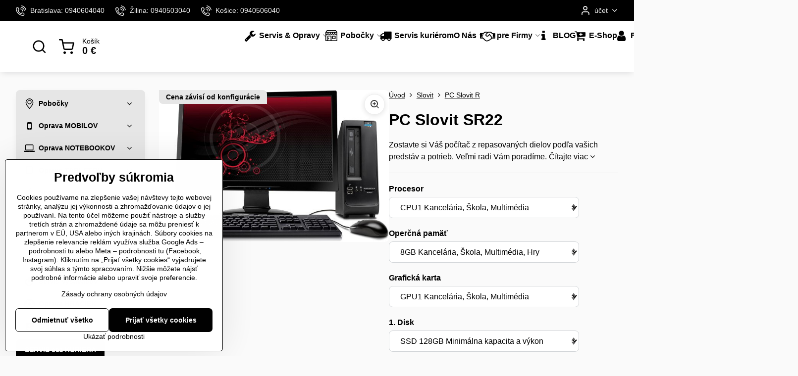

--- FILE ---
content_type: text/html; charset=UTF-8
request_url: https://www.slovit.sk/p-149/r22
body_size: 45357
content:

<!DOCTYPE html>
<html  data-lang-code="sk" lang="sk" class="no-js s1-hasHeader2 s1-hasFixedMenu" data-lssid="f356a824fcb1">
    <head>
        <meta charset="utf-8">
        		<title>Repasované Počítače Slovit SR22</title>
                    <meta name="description" content="Ponuka repasovaných počítačov Slovit SR22 so zárukou 2 roky. Vysoký výkon počítača a nízska spotreba za výhodné ceny. Repasované Počítače Slovensko">
        		<meta name="viewport" content="width=device-width, initial-scale=1" />
		         
<script data-privacy-group="script">
var FloxSettings = {
'cartItems': {},'cartProducts': {},'cartType': "slider",'loginType': "slider",'regformType': "separate",'langVer': "" 
}; 
 
</script>
<script data-privacy-group="script">
FloxSettings.img_size = { 'min': "50x50",'small': "120x120",'medium': "440x440",'large': "800x800",'max': "1600x1600",'product_antn': "440x440",'product_detail': "800x800" };
</script>
    <template id="privacy_iframe_info">
    <div class="floxIframeBlockedInfo" data-func-text="Funkčné" data-analytic-text="Analytické" data-ad-text="Marketingové" data-nosnippet="1">
    <div class="floxIframeBlockedInfo__common">
        <div class="likeH3">Externý obsah je blokovaný Voľbami súkromia</div>
        <p>Prajete si načítať externý obsah?</p>
    </div>
    <div class="floxIframeBlockedInfo__youtube">
        <div class="likeH3">Videá Youtube sú blokované Voľbami súkromia</div>
        <p>Prajete si načítať Youtube video?</p>
    </div>
    <div class="floxIframeBlockedInfo__buttons">
        <button class="button floxIframeBlockedInfo__once">Povoliť tentokrát</button>
        <button class="button floxIframeBlockedInfo__always" >Povoliť a zapamätať - súhlas s druhom cookie: </button>
    </div>
    <a class="floxIframeBlockedLink__common" href=""><i class="fa fa-external-link"></i> Otvoriť obsah v novom okne</a>
    <a class="floxIframeBlockedLink__youtube" href=""><i class="fa fa-external-link"></i> Otvoriť video v novom okne</a>
</div>
</template>
<script type="text/javascript" data-privacy-group="script">
FloxSettings.options={},FloxSettings.options.MANDATORY=1,FloxSettings.options.FUNC=2,FloxSettings.options.ANALYTIC=4,FloxSettings.options.AD=8;
FloxSettings.options.fullConsent=15;FloxSettings.options.maxConsent=15;FloxSettings.options.consent=0,localStorage.getItem("floxConsent")&&(FloxSettings.options.consent=parseInt(localStorage.getItem("floxConsent")));FloxSettings.options.sync=1;FloxSettings.google_consent2_options={},FloxSettings.google_consent2_options.AD_DATA=1,FloxSettings.google_consent2_options.AD_PERSON=2;FloxSettings.google_consent2_options.consent=-1,localStorage.getItem("floxGoogleConsent2")&&(FloxSettings.google_consent2_options.consent=parseInt(localStorage.getItem("floxGoogleConsent2")));const privacyIsYoutubeUrl=function(e){return e.includes("youtube.com/embed")||e.includes("youtube-nocookie.com/embed")},privacyIsGMapsUrl=function(e){return e.includes("google.com/maps/embed")||/maps\.google\.[a-z]{2,3}\/maps/i.test(e)},privacyGetPrivacyGroup=function(e){var t="";if(e.getAttribute("data-privacy-group")?t=e.getAttribute("data-privacy-group"):e.closest("*[data-privacy-group]")&&(t=e.closest("*[data-privacy-group]").getAttribute("data-privacy-group")),"IFRAME"===e.tagName){let r=e.src||"";privacyIsYoutubeUrl(r)&&(e.setAttribute("data-privacy-group","func"),t="func"),privacyIsGMapsUrl(r)&&(e.setAttribute("data-privacy-group","func"),t="func")}return"regular"===t&&(t="script"),t},privacyBlockScriptNode=function(e){e.type="javascript/blocked";let t=function(r){"javascript/blocked"===e.getAttribute("type")&&r.preventDefault(),e.removeEventListener("beforescriptexecute",t)};e.addEventListener("beforescriptexecute",t)},privacyHandleScriptTag=function(e){let t=privacyGetPrivacyGroup(e);if(t){if("script"===t)return;"mandatory"===t||"func"===t&&FloxSettings.options.consent&FloxSettings.options.FUNC||"analytic"===t&&FloxSettings.options.consent&FloxSettings.options.ANALYTIC||"ad"===t&&FloxSettings.options.consent&FloxSettings.options.AD||privacyBlockScriptNode(e)}else FloxSettings.options.allow_unclassified||privacyBlockScriptNode(e)},privacyShowPlaceholder=function(e){let t=privacyGetPrivacyGroup(e);var r=document.querySelector("#privacy_iframe_info").content.cloneNode(!0),i=r.querySelector(".floxIframeBlockedInfo__always");i.textContent=i.textContent+r.firstElementChild.getAttribute("data-"+t+"-text"),r.firstElementChild.setAttribute("data-"+t,"1"),r.firstElementChild.removeAttribute("data-func-text"),r.firstElementChild.removeAttribute("data-analytic-text"),r.firstElementChild.removeAttribute("data-ad-text");let o=e.parentNode.classList.contains("blockYoutube");if(e.style.height){let a=e.style.height,c=e.style.width;e.setAttribute("data-privacy-style-height",a),r.firstElementChild.style.setProperty("--iframe-h",a),r.firstElementChild.style.setProperty("--iframe-w",c),e.style.height="0"}else if(e.getAttribute("height")){let n=e.getAttribute("height").replace("px",""),l=e.getAttribute("width").replace("px","");e.setAttribute("data-privacy-height",n),n.includes("%")?r.firstElementChild.style.setProperty("--iframe-h",n):r.firstElementChild.style.setProperty("--iframe-h",n+"px"),l.includes("%")?r.firstElementChild.style.setProperty("--iframe-w",l):r.firstElementChild.style.setProperty("--iframe-w",l+"px"),e.setAttribute("height",0)}else if(o&&e.parentNode.style.maxHeight){let s=e.parentNode.style.maxHeight,p=e.parentNode.style.maxWidth;r.firstElementChild.style.setProperty("--iframe-h",s),r.firstElementChild.style.setProperty("--iframe-w",p)}let u=e.getAttribute("data-privacy-src")||"";privacyIsYoutubeUrl(u)?(r.querySelector(".floxIframeBlockedInfo__common").remove(),r.querySelector(".floxIframeBlockedLink__common").remove(),r.querySelector(".floxIframeBlockedLink__youtube").setAttribute("href",u.replace("/embed/","/watch?v="))):u?(r.querySelector(".floxIframeBlockedInfo__youtube").remove(),r.querySelector(".floxIframeBlockedLink__youtube").remove(),r.querySelector(".floxIframeBlockedLink__common").setAttribute("href",u)):(r.querySelector(".floxIframeBlockedInfo__once").remove(),r.querySelector(".floxIframeBlockedInfo__youtube").remove(),r.querySelector(".floxIframeBlockedLink__youtube").remove(),r.querySelector(".floxIframeBlockedLink__common").remove(),r.querySelector(".floxIframeBlockedInfo__always").classList.add("floxIframeBlockedInfo__always--reload")),e.parentNode.insertBefore(r,e.nextSibling),o&&e.parentNode.classList.add("blockYoutube--blocked")},privacyHidePlaceholderIframe=function(e){var t=e.nextElementSibling;if(t&&t.classList.contains("floxIframeBlockedInfo")){let r=e.parentNode.classList.contains("blockYoutube");r&&e.parentNode.classList.remove("blockYoutube--blocked"),e.getAttribute("data-privacy-style-height")?e.style.height=e.getAttribute("data-privacy-style-height"):e.getAttribute("data-privacy-height")?e.setAttribute("height",e.getAttribute("data-privacy-height")):e.classList.contains("invisible")&&e.classList.remove("invisible"),t.remove()}},privacyBlockIframeNode=function(e){var t=e.src||"";""===t&&e.getAttribute("data-src")&&(t=e.getAttribute("data-src")),e.setAttribute("data-privacy-src",t),e.removeAttribute("src"),!e.classList.contains("floxNoPrivacyPlaceholder")&&(!e.style.width||parseInt(e.style.width)>200)&&(!e.getAttribute("width")||parseInt(e.getAttribute("width"))>200)&&(!e.style.height||parseInt(e.style.height)>200)&&(!e.getAttribute("height")||parseInt(e.getAttribute("height"))>200)&&(!e.style.display||"none"!==e.style.display)&&(!e.style.visibility||"hidden"!==e.style.visibility)&&privacyShowPlaceholder(e)},privacyHandleIframeTag=function(e){let t=privacyGetPrivacyGroup(e);if(t){if("script"===t||"mandatory"===t)return;if("func"===t&&FloxSettings.options.consent&FloxSettings.options.FUNC)return;if("analytic"===t&&FloxSettings.options.consent&FloxSettings.options.ANALYTIC||"ad"===t&&FloxSettings.options.consent&FloxSettings.options.AD)return;privacyBlockIframeNode(e)}else{if(FloxSettings.options.allow_unclassified)return;privacyBlockIframeNode(e)}},privacyHandleYoutubeGalleryItem=function(e){if(!(FloxSettings.options.consent&FloxSettings.options.FUNC)){var t=e.closest(".gallery").getAttribute("data-preview-height"),r=e.getElementsByTagName("img")[0],i=r.getAttribute("src").replace(t+"/"+t,"800/800");r.classList.contains("flox-lazy-load")&&(i=r.getAttribute("data-src").replace(t+"/"+t,"800/800")),e.setAttribute("data-href",e.getAttribute("href")),e.setAttribute("href",i),e.classList.replace("ytb","ytbNoConsent")}},privacyBlockPrivacyElementNode=function(e){e.classList.contains("floxPrivacyPlaceholder")?(privacyShowPlaceholder(e),e.classList.add("invisible")):e.style.display="none"},privacyHandlePrivacyElementNodes=function(e){let t=privacyGetPrivacyGroup(e);if(t){if("script"===t||"mandatory"===t)return;if("func"===t&&FloxSettings.options.consent&FloxSettings.options.FUNC)return;if("analytic"===t&&FloxSettings.options.consent&FloxSettings.options.ANALYTIC||"ad"===t&&FloxSettings.options.consent&FloxSettings.options.AD)return;privacyBlockPrivacyElementNode(e)}else{if(FloxSettings.options.allow_unclassified)return;privacyBlockPrivacyElementNode(e)}};function privacyLoadScriptAgain(e){var t=document.getElementsByTagName("head")[0],r=document.createElement("script");r.src=e.getAttribute("src"),t.appendChild(r),e.parentElement.removeChild(e)}function privacyExecuteScriptAgain(e){var t=document.getElementsByTagName("head")[0],r=document.createElement("script");r.textContent=e.textContent,t.appendChild(r),e.parentElement.removeChild(e)}function privacyEnableScripts(){document.querySelectorAll('script[type="javascript/blocked"]').forEach(e=>{let t=privacyGetPrivacyGroup(e);(FloxSettings.options.consent&FloxSettings.options.ANALYTIC&&t.includes("analytic")||FloxSettings.options.consent&FloxSettings.options.AD&&t.includes("ad")||FloxSettings.options.consent&FloxSettings.options.FUNC&&t.includes("func"))&&(e.getAttribute("src")?privacyLoadScriptAgain(e):privacyExecuteScriptAgain(e))})}function privacyEnableIframes(){document.querySelectorAll("iframe[data-privacy-src]").forEach(e=>{let t=privacyGetPrivacyGroup(e);if(!(FloxSettings.options.consent&FloxSettings.options.ANALYTIC&&t.includes("analytic")||FloxSettings.options.consent&FloxSettings.options.AD&&t.includes("ad")||FloxSettings.options.consent&FloxSettings.options.FUNC&&t.includes("func")))return;privacyHidePlaceholderIframe(e);let r=e.getAttribute("data-privacy-src");e.setAttribute("src",r),e.removeAttribute("data-privacy-src")})}function privacyEnableYoutubeGalleryItems(){FloxSettings.options.consent&FloxSettings.options.FUNC&&(document.querySelectorAll(".ytbNoConsent").forEach(e=>{e.setAttribute("href",e.getAttribute("data-href")),e.classList.replace("ytbNoConsent","ytb")}),"function"==typeof initGalleryPlugin&&initGalleryPlugin())}function privacyEnableBlockedContent(e,t){document.querySelectorAll(".floxCaptchaCont").length&&(e&FloxSettings.options.FUNC)!=(t&FloxSettings.options.FUNC)?window.location.reload():(privacyEnableScripts(),privacyEnableIframes(),privacyEnableYoutubeGalleryItems(),"function"==typeof FloxSettings.privacyEnableScriptsCustom&&FloxSettings.privacyEnableScriptsCustom())}
function privacyUpdateConsent(){ FloxSettings.ga4&&"function"==typeof gtag&&gtag("consent","update",{ad_storage:FloxSettings.options.consent&FloxSettings.options.AD?"granted":"denied",analytics_storage:FloxSettings.options.consent&FloxSettings.options.ANALYTIC?"granted":"denied",functionality_storage:FloxSettings.options.consent&FloxSettings.options.FUNC?"granted":"denied",personalization_storage:FloxSettings.options.consent&FloxSettings.options.FUNC?"granted":"denied",security_storage:FloxSettings.options.consent&FloxSettings.options.FUNC?"granted":"denied",ad_user_data:FloxSettings.google_consent2_options.consent>-1&&FloxSettings.google_consent2_options.consent&FloxSettings.google_consent2_options.AD_DATA?"granted":"denied",ad_personalization:FloxSettings.google_consent2_options.consent>-1&&FloxSettings.google_consent2_options.consent&FloxSettings.google_consent2_options.AD_PERSON?"granted":"denied"});if(FloxSettings.sklik&&FloxSettings.sklik.active){var e={rtgId:FloxSettings.sklik.seznam_retargeting_id,consent:FloxSettings.options.consent&&FloxSettings.options.consent&FloxSettings.options.ANALYTIC?1:0};"category"===FloxSettings.sklik.pageType?(e.category=FloxSettings.sklik.category,e.pageType=FloxSettings.sklik.pageType):"offerdetail"===FloxSettings.sklik.pagetype&&(e.itemId=FloxSettings.sklik.itemId,e.pageType=FloxSettings.sklik.pageType),window.rc&&window.rc.retargetingHit&&window.rc.retargetingHit(e)}"function"==typeof loadCartFromLS&&"function"==typeof saveCartToLS&&(loadCartFromLS(),saveCartToLS());}
const observer=new MutationObserver(e=>{e.forEach(({addedNodes:e})=>{e.forEach(e=>{if(FloxSettings.options.consent!==FloxSettings.options.maxConsent){if(1===e.nodeType&&"SCRIPT"===e.tagName)return privacyHandleScriptTag(e);if(1===e.nodeType&&"IFRAME"===e.tagName)return privacyHandleIframeTag(e);if(1===e.nodeType&&"A"===e.tagName&&e.classList.contains("ytb"))return privacyHandleYoutubeGalleryItem(e);if(1===e.nodeType&&"SCRIPT"!==e.tagName&&"IFRAME"!==e.tagName&&e.classList.contains("floxPrivacyElement"))return privacyHandlePrivacyElementNodes(e)}1===e.nodeType&&(e.classList.contains("mainPrivacyModal")||e.classList.contains("mainPrivacyBar"))&&(FloxSettings.options.consent>0&&!FloxSettings.options.forceShow&&-1!==FloxSettings.google_consent2_options.consent?e.style.display="none":FloxSettings.options.consent>0&&-1===FloxSettings.google_consent2_options.consent?e.classList.add("hideBWConsentOptions"):-1!==FloxSettings.google_consent2_options.consent&&e.classList.add("hideGC2ConsentOptions"))})})});observer.observe(document.documentElement,{childList:!0,subtree:!0}),document.addEventListener("DOMContentLoaded",function(){observer.disconnect()});const createElementBackup=document.createElement;document.createElement=function(...e){if("script"!==e[0].toLowerCase())return createElementBackup.bind(document)(...e);let n=createElementBackup.bind(document)(...e);return n.setAttribute("data-privacy-group","script"),n};
</script>

<meta name="referrer" content="no-referrer-when-downgrade">


<link rel="canonical" href="https://www.slovit.sk/p-149/r22">
    

<meta property="og:title" content="Repasované Počítače Slovit SR22">

<meta property="og:url" content="https://www.slovit.sk/p-149/r22">
<meta property="og:description" content="Ponuka repasovaných počítačov Slovit SR22 so zárukou 2 roky. Vysoký výkon počítača a nízska spotreba za výhodné ceny. Repasované Počítače Slovensko">

<meta name="twitter:card" content="summary_large_image">
<meta name="twitter:title" content="Repasované Počítače Slovit SR22">
<meta name="twitter:description" content="Ponuka repasovaných počítačov Slovit SR22 so zárukou 2 roky. Vysoký výkon počítača a nízska spotreba za výhodné ceny. Repasované Počítače Slovensko">

    <meta property="og:locale" content="sk_SK">

        <meta property="og:type" content="product">
    <meta property="og:image" content="https://www.slovit.sk/resize/e/1200/630/files/predaj-pc/pocitac-repas.jpg">  
    <meta name="twitter:image" content="https://www.slovit.sk/resize/e/1200/630/files/predaj-pc/pocitac-repas.jpg">
    <link href="https://www.slovit.sk/resize/e/440/440/files/predaj-pc/pocitac-repas.jpg" rel="previewimage">
<script data-privacy-group="script" type="application/ld+json">
{
    "@context": "https://schema.org",
    "@type": "WebPage",
    "name": "Repasované Počítače Slovit SR22",
    "description": "Ponuka repasovaných počítačov Slovit SR22 so zárukou 2 roky. Vysoký výkon počítača a nízska spotreba za výhodné ceny. Repasované Počítače Slovensko",
    "image": "https://www.slovit.sk/resize/e/440/440/files/predaj-pc/pocitac-repas.jpg"}
</script>
<link rel="alternate" type="application/rss+xml" title="RSS feed pre www.slovit.sk" href="/e/rss/news">

<link rel="dns-prefetch" href="https://www.biznisweb.sk">
<link rel="preconnect" href="https://www.biznisweb.sk/" crossorigin>
<link rel="preload" href="/erp-templates/skins/flat/universal/fonts/fontawesome-webfont.woff2" as="font" type="font/woff2" crossorigin>
<link href="/erp-templates/260119150440/universal.css" rel="stylesheet" type="text/css" media="all">  




<script data-privacy-group="mandatory">
    FloxSettings.trackerData = {
                    'cartIds': []
            };
    </script>    <!-- Global site tag (gtag.js) - Google Analytics -->
    <script async src="https://www.googletagmanager.com/gtag/js?id=G-5XQ8EMPTSZ" data-privacy-group="regular"></script>    
    <script data-privacy-group="regular">
        window.dataLayer = window.dataLayer || [];
        function gtag(){ dataLayer.push(arguments); }
        if(FloxSettings.options) {
          if(FloxSettings.options.consent) {
            gtag('consent', 'default', {
              'ad_storage': (FloxSettings.options.consent & FloxSettings.options.AD)?'granted':'denied',
              'analytics_storage': (FloxSettings.options.consent & FloxSettings.options.ANALYTIC)?'granted':'denied',
              'functionality_storage': (FloxSettings.options.consent & FloxSettings.options.FUNC)?'granted':'denied',
              'personalization_storage': (FloxSettings.options.consent & FloxSettings.options.FUNC)?'granted':'denied',
              'security_storage': (FloxSettings.options.consent & FloxSettings.options.FUNC)?'granted':'denied',
              'ad_user_data': ((FloxSettings.google_consent2_options.consent > -1) && FloxSettings.google_consent2_options.consent & FloxSettings.google_consent2_options.AD_DATA)?'granted':'denied',
              'ad_personalization': ((FloxSettings.google_consent2_options.consent > -1) && FloxSettings.google_consent2_options.consent & FloxSettings.google_consent2_options.AD_PERSON)?'granted':'denied',
              'wait_for_update': 500
            });  
          } else {
            gtag('consent', 'default', {
              'ad_storage': 'denied',
              'analytics_storage': 'denied',
              'functionality_storage': 'denied',
              'personalization_storage': 'denied',
              'security_storage': 'denied',
              'ad_user_data': 'denied',
              'ad_personalization': 'denied',
              'wait_for_update': 500
            });  
          }
        }
        gtag('js', new Date());
     
        gtag('set', { 'currency': 'EUR' }); 
      
    

    FloxSettings.ga4 = 1;
    FloxSettings.gtagID = 'G-5XQ8EMPTSZ';
    gtag('config', 'G-5XQ8EMPTSZ',{  'groups': 'ga4' });   

        gtag('config', 'AW-985500861',{  'send_page_view': false, 'groups': 'ga4' });       
  
    </script>   
 
    <link rel="shortcut icon" href="/files/dizajn/slovit.ico">
    <link rel="icon" href="/files/dizajn/slovit.ico?refresh" type="image/x-icon">

		<script data-privacy-group="script">
			FloxSettings.cartType = "same_page";
			FloxSettings.loginType = "custom";
			FloxSettings.regformType = "custom";
		</script>
												<style>
			:root {
				--s1-accentTransparent: #00000017;
				--s1-accentComplement: #fff;
				--s1-maccentComplement: #fff;
				--s1-menuBgComplementTransparent: #000b;
				--s1-menuBgComplementTransparent2: #0002;
				--s1-menuBgComplement: #000;
				--s1-accentDark: #000000;
			}
		</style>

		</head>
<body class="s1-pt-product  s1-roundedCorners">
    <!-- Facebook Pixel Code -->
<script type="text/javascript" data-privacy-group="ad">
!function(f,b,e,v,n,t,s){
    if(f.fbq)return;n=f.fbq=function(){
        n.callMethod? n.callMethod.apply(n,arguments):n.queue.push(arguments)
    };
    if(!f._fbq)f._fbq=n;
    n.push=n;n.loaded=!0;n.version='2.0';n.queue=[];t=b.createElement(e);t.async=!0;
    t.src=v;s=b.getElementsByTagName(e)[0];s.parentNode.insertBefore(t,s)
}
(window,document,'script','//connect.facebook.net/en_US/fbevents.js');

    var time = Date.now(),
        eventTime = Math.floor(time / 1000),
        eventId = "PW" + time;   

    fbq('init', '334053457306276');        
    //console.log('special FB init')
    fbq('track', 'PageView', { }, { 'eventID': eventId });
    FloxSettings.fb_conv = [];
 
    
    function getCookie(name) {
      var value = '; '+document.cookie;
      var parts = value.split('; '+name+'=');
      if (parts.length === 2) return parts.pop().split(';').shift();
      else return null;
    }    
    
    FloxSettings.fb_conv.push({ 
        "event_name": "PageView",
        "event_time": eventTime,
        "event_id": eventId, 
        "event_source_url": window.location.href,
        "action_source": "website",
        "user_data": {
            "fbp": getCookie('_fbp')
        }
    });
    
        
 FloxSettings.currency = 'EUR';FloxSettings.fbremarket = { 'init': true, 'apikey': '334053457306276' };        
</script>
<!-- End Facebook Pixel Code -->

    <noscript class="noprint">
        <div id="noscript">
            Javascript není prohlížečem podporován nebo je vypnutý. Pro zobrazení stránky tak, jak byla zamýšlena, použijte prohlížeč s podporou JavaScript.
            <br>Pomoc: <a href="https://www.enable-javascript.com/" target="_blank">Enable-Javascript.com</a>.
        </div>
    </noscript>
    
    <div class="oCont remodal-bg">
																								
						

	
	<section class="s1-headerTop s1-headerTop-style2 noprint">
		<div class="s1-cont flex ai-c">
							<div class="s1-headerTop-left">
					                        <div id="box-id-top_header_left" class="pagebox">
                                                        	<nav class="s1-topNav">
		<ul class="s1-topNav-items">
																				<li class="s1-topNav-item ">
						<a class="s1-topNav-link " href="tel:+421940604040" >
															    <i class="navIcon navIconBWSet imgIcon50"><svg xmlns="http://www.w3.org/2000/svg" width="32.363" height="32.696" viewBox="0 0 32.363 32.696" fill="currentColor">
    <path d="M50.089,33.454a1.089,1.089,0,0,1-1.057-.818A16.444,16.444,0,0,0,36.816,20.8a1.085,1.085,0,1,1,.485-2.116A18.64,18.64,0,0,1,51.148,32.1a1.085,1.085,0,0,1-.789,1.319A1.146,1.146,0,0,1,50.089,33.454Z" transform="translate(-18.819 -18.652)"/>
    <path d="M45.271,36.015a1.091,1.091,0,0,1-1.08-.933,11.093,11.093,0,0,0-9.62-9.407,1.085,1.085,0,1,1,.271-2.153A13.276,13.276,0,0,1,46.353,34.778,1.086,1.086,0,0,1,45.425,36,1.151,1.151,0,0,1,45.271,36.015Z" transform="translate(-18.819 -18.652)"/>
    <path d="M40.16,37.721a1.088,1.088,0,0,1-1.091-1.085,5.871,5.871,0,0,0-5.884-5.846,1.085,1.085,0,1,1,0-2.17,8.051,8.051,0,0,1,8.067,8.016A1.089,1.089,0,0,1,40.16,37.721Z" transform="translate(-18.819 -18.652)"/>
    <path d="M40.781,51.348l-.179,0c-6.259-.15-21.417-6.59-21.781-21.646a4.416,4.416,0,0,1,4.195-4.873l1.667-.04c1.493-.022,4.368,1.1,4.478,5.638.1,4.086-1.181,4.893-1.953,5.009a1.073,1.073,0,0,1-.138.013l-.32.007a16.914,16.914,0,0,0,8.062,8.011l.007-.317a1.285,1.285,0,0,1,.012-.138c.118-.767.929-2.037,5.042-1.941,4.569.11,5.709,2.959,5.672,4.451l-.04,1.657a4.594,4.594,0,0,1-.661,2.126A4.425,4.425,0,0,1,40.781,51.348ZM24.763,26.956h-.027L23.069,27c-.491.022-2.123.281-2.066,2.651.352,14.5,15.42,19.427,19.652,19.528,2.388.091,2.645-1.564,2.668-2.063l.04-1.646c.018-.74-.7-2.161-3.542-2.229a6.37,6.37,0,0,0-2.828.344l-.005.2a1.988,1.988,0,0,1-.9,1.613,2.014,2.014,0,0,1-1.841.184,18.874,18.874,0,0,1-9.628-9.568,1.973,1.973,0,0,1,.186-1.828,2.006,2.006,0,0,1,1.622-.9l.2,0a6.306,6.306,0,0,0,.346-2.809C26.911,27.686,25.516,26.956,24.763,26.956Zm10.3,16.612h0Z" transform="translate(-18.819 -18.652)"/>
</svg>
</i>

														<span class="s1-topNav-linkText">Bratislava: 0940604040</span>
						</a>
					</li>
																								<li class="s1-topNav-item ">
						<a class="s1-topNav-link " href="tel:+421940503040" >
															    <i class="navIcon navIconBWSet imgIcon50"><svg xmlns="http://www.w3.org/2000/svg" width="32.363" height="32.696" viewBox="0 0 32.363 32.696" fill="currentColor">
    <path d="M50.089,33.454a1.089,1.089,0,0,1-1.057-.818A16.444,16.444,0,0,0,36.816,20.8a1.085,1.085,0,1,1,.485-2.116A18.64,18.64,0,0,1,51.148,32.1a1.085,1.085,0,0,1-.789,1.319A1.146,1.146,0,0,1,50.089,33.454Z" transform="translate(-18.819 -18.652)"/>
    <path d="M45.271,36.015a1.091,1.091,0,0,1-1.08-.933,11.093,11.093,0,0,0-9.62-9.407,1.085,1.085,0,1,1,.271-2.153A13.276,13.276,0,0,1,46.353,34.778,1.086,1.086,0,0,1,45.425,36,1.151,1.151,0,0,1,45.271,36.015Z" transform="translate(-18.819 -18.652)"/>
    <path d="M40.16,37.721a1.088,1.088,0,0,1-1.091-1.085,5.871,5.871,0,0,0-5.884-5.846,1.085,1.085,0,1,1,0-2.17,8.051,8.051,0,0,1,8.067,8.016A1.089,1.089,0,0,1,40.16,37.721Z" transform="translate(-18.819 -18.652)"/>
    <path d="M40.781,51.348l-.179,0c-6.259-.15-21.417-6.59-21.781-21.646a4.416,4.416,0,0,1,4.195-4.873l1.667-.04c1.493-.022,4.368,1.1,4.478,5.638.1,4.086-1.181,4.893-1.953,5.009a1.073,1.073,0,0,1-.138.013l-.32.007a16.914,16.914,0,0,0,8.062,8.011l.007-.317a1.285,1.285,0,0,1,.012-.138c.118-.767.929-2.037,5.042-1.941,4.569.11,5.709,2.959,5.672,4.451l-.04,1.657a4.594,4.594,0,0,1-.661,2.126A4.425,4.425,0,0,1,40.781,51.348ZM24.763,26.956h-.027L23.069,27c-.491.022-2.123.281-2.066,2.651.352,14.5,15.42,19.427,19.652,19.528,2.388.091,2.645-1.564,2.668-2.063l.04-1.646c.018-.74-.7-2.161-3.542-2.229a6.37,6.37,0,0,0-2.828.344l-.005.2a1.988,1.988,0,0,1-.9,1.613,2.014,2.014,0,0,1-1.841.184,18.874,18.874,0,0,1-9.628-9.568,1.973,1.973,0,0,1,.186-1.828,2.006,2.006,0,0,1,1.622-.9l.2,0a6.306,6.306,0,0,0,.346-2.809C26.911,27.686,25.516,26.956,24.763,26.956Zm10.3,16.612h0Z" transform="translate(-18.819 -18.652)"/>
</svg>
</i>

														<span class="s1-topNav-linkText">Žilina: 0940503040</span>
						</a>
					</li>
																								<li class="s1-topNav-item ">
						<a class="s1-topNav-link " href="tel:+421940506040" >
															    <i class="navIcon navIconBWSet imgIcon50"><svg xmlns="http://www.w3.org/2000/svg" width="32.363" height="32.696" viewBox="0 0 32.363 32.696" fill="currentColor">
    <path d="M50.089,33.454a1.089,1.089,0,0,1-1.057-.818A16.444,16.444,0,0,0,36.816,20.8a1.085,1.085,0,1,1,.485-2.116A18.64,18.64,0,0,1,51.148,32.1a1.085,1.085,0,0,1-.789,1.319A1.146,1.146,0,0,1,50.089,33.454Z" transform="translate(-18.819 -18.652)"/>
    <path d="M45.271,36.015a1.091,1.091,0,0,1-1.08-.933,11.093,11.093,0,0,0-9.62-9.407,1.085,1.085,0,1,1,.271-2.153A13.276,13.276,0,0,1,46.353,34.778,1.086,1.086,0,0,1,45.425,36,1.151,1.151,0,0,1,45.271,36.015Z" transform="translate(-18.819 -18.652)"/>
    <path d="M40.16,37.721a1.088,1.088,0,0,1-1.091-1.085,5.871,5.871,0,0,0-5.884-5.846,1.085,1.085,0,1,1,0-2.17,8.051,8.051,0,0,1,8.067,8.016A1.089,1.089,0,0,1,40.16,37.721Z" transform="translate(-18.819 -18.652)"/>
    <path d="M40.781,51.348l-.179,0c-6.259-.15-21.417-6.59-21.781-21.646a4.416,4.416,0,0,1,4.195-4.873l1.667-.04c1.493-.022,4.368,1.1,4.478,5.638.1,4.086-1.181,4.893-1.953,5.009a1.073,1.073,0,0,1-.138.013l-.32.007a16.914,16.914,0,0,0,8.062,8.011l.007-.317a1.285,1.285,0,0,1,.012-.138c.118-.767.929-2.037,5.042-1.941,4.569.11,5.709,2.959,5.672,4.451l-.04,1.657a4.594,4.594,0,0,1-.661,2.126A4.425,4.425,0,0,1,40.781,51.348ZM24.763,26.956h-.027L23.069,27c-.491.022-2.123.281-2.066,2.651.352,14.5,15.42,19.427,19.652,19.528,2.388.091,2.645-1.564,2.668-2.063l.04-1.646c.018-.74-.7-2.161-3.542-2.229a6.37,6.37,0,0,0-2.828.344l-.005.2a1.988,1.988,0,0,1-.9,1.613,2.014,2.014,0,0,1-1.841.184,18.874,18.874,0,0,1-9.628-9.568,1.973,1.973,0,0,1,.186-1.828,2.006,2.006,0,0,1,1.622-.9l.2,0a6.306,6.306,0,0,0,.346-2.809C26.911,27.686,25.516,26.956,24.763,26.956Zm10.3,16.612h0Z" transform="translate(-18.819 -18.652)"/>
</svg>
</i>

														<span class="s1-topNav-linkText">Košice: 0940506040</span>
						</a>
					</li>
																																																						</ul>
	</nav>

                             
            </div> 
    
				</div>
										<div class="s1-headerTop-right flex ml-a">
											<div class="s1-dropDown s1-loginDropdown">
	<a href="/e/login" class="s1-dropDown-toggler">
		<i class="s1-icon s1-icon-user s1-dropDown-icon" aria-hidden="true"></i>
		<span class="s1-dropDown-title">účet</span>
		<i class="fa fa-angle-down s1-dropDown-arrow"></i>
	</a>
	<ul class="s1-dropDown-items">
				<li class="s1-dropDown-item">
			<a class="s1-dropDown-link" href="/e/login" data-remodal-target="s1-acc">
				<i class="s1-icon s1-icon-log-in s1-dropDown-icon"></i>
				<span class="s1-dropDown-title">Prihlásenie</span>
			</a>
		</li>
						<li class="s1-dropDown-item">
			<a class="s1-dropDown-link" href="/e/account/register">
				<i class="s1-icon s1-icon-user-plus s1-dropDown-icon"></i>
				<span class="s1-dropDown-title">+</span>
			</a>
		</li>
    		</ul>
</div>

														</div>
					</div>
	</section>
<header class="s1-header s1-header-style2 s1-header-color2 noprint">
	<section class="s1-header-cont s1-cont flex">
		<div class="s1-header-logo">
							<a class="s1-imglogo" href="/"><img src="/files/dizajn/hlavna/slovit-logo.webp" alt="Logo"></a>
					</div>
		<div class="s1-header-actions flex">
						<div class="s1-header-search">
				<!-- search activator -->
				<div class="s1-header-action ">
					<a href="/e/search" title="Hľadať" class="s1-header-actionLink s1-searchActivatorJS"><i class="s1-icon s1-icon-search"></i></a>
				</div>
					<form action="/e/search" method="get" class="siteSearchForm s1-topSearch-form">
		<div class="siteSearchCont s1-topSearch">
			<label class="s1-siteSearch-label flex">
				<i class="s1-icon s1-icon-search rm-hide"></i>
				<input data-pages="Stránky" data-products="Produkty" data-categories="Kategórie" data-news="Novinky" data-brands="Výrobca" class="siteSearchInput" id="s1-small-search" placeholder="Hľadať" name="word" type="text" value="">
				<button class="button" type="submit">Hľadať</button>
			</label>
		</div>
	</form>

			</div>
			
												<!-- cart -->
			<div class="s1-headerCart-outer">
				            
    		<div class="s1-header-action s1-headerCart">
			<a class="s1-header-actionLink smallCart" href="/e/cart/index" title="Košík">
				<i class="s1-icon s1-icon-shopping-cart"></i>
				<span class="smallCartItems buttonCartInvisible invisible">0</span>
				<div class="s1-scText rl-hide">
					<span class="s1-scTitle">Košík</span>
					<span class="smallCartTotal smallCartPrice" data-pieces="0">0 €</span>
				</div>
			</a>
			<div id="s1-customSmallCartCont" class="s1-smallCart-wrapper"></div>
		</div>
    
			</div>
			<!-- menu -->
						<div class="s1-header-action l-hide">
				<button aria-label="Menu" class="s1-header-actionLink s1-menuActivatorJS"><i class="s1-icon s1-icon-menu"></i></button>
			</div>
					</div>
	</section>
		<div class="s1-menu-section ">
					<div class="s1-menu-overlay s1-menuActivatorJS l-hide"></div>
			<div class="s1-menu-wrapper">
				<div class="s1-menu-header l-hide">
					Menu
					<span class="s1-menuClose s1-menuActivatorJS">✕</span>
				</div>
				<div class="s1-menu-cont s1-cont">
											                        <div id="box-id-flox_main_menu" class="pagebox">
                                                        																																<nav class="s1-menu s1-menu-center ">
						<ul class="s1-menu-items">
														
																																																																																																															
											<li class="s1-menu-item  hasSubmenu s1-sub-group s1-sub-group-inlineLinks ">
							<a class="s1-menu-link " href="/">
																	        
    <i class="navIcon fa fa-wrench fa-fw imgIcon50"></i>
    
																<span>Servis & Opravy</span>
								<i class="s1-menuChevron fa fa-angle-right"></i>							</a>
															<ul class="s1-submenu-items level-1">
								<li class="s1-submenu-item level-1 hasIcon hasSubmenu  ">
															<a class="s1-submenu-image rl-hide" href="/servis/mobil">
						<img class="s1-submenu-img flox-lazy-load" data-src="/resize/e/100/100/files/iphone-14-pro.jpg" alt="Servis MOBILOV Oprava mobilu so zárukou | SLOVIT" loading="lazy">
					</a>
										<a href="/servis/mobil" class="s1-submenu-link ">
						<span>Oprava MOBILOV</span>
						<i class="s1-menuChevron fa fa-angle-right l-hide"></i>					</a>
																		     
                                        																														<ul class="s1-submenu-items level-2">
								<li class="s1-submenu-item level-2  hasSubmenu  ">
															<a href="/servis/mobil/iphone" class="s1-submenu-link ">
						<span>Servis iPhone</span>
						<i class="s1-menuChevron fa fa-angle-right l-hide"></i>					</a>
																		     
                                        														<ul class="s1-submenu-items level-3 l-hide">
								<li class="s1-submenu-item level-3    ">
															<a href="/servis/mobil/iphone/iphone-15-pro-max" class="s1-submenu-link ">
						<span>iPhone 15 Pro Max</span>
											</a>
									</li>
								<li class="s1-submenu-item level-3    ">
															<a href="/servis/mobil/iphone/iphone-15-plus" class="s1-submenu-link ">
						<span>iPhone 15 Plus</span>
											</a>
									</li>
								<li class="s1-submenu-item level-3    ">
															<a href="/servis/mobil/iphone/iphone-15-pro" class="s1-submenu-link ">
						<span>iPhone 15 Pro</span>
											</a>
									</li>
								<li class="s1-submenu-item level-3    ">
															<a href="/servis/mobil/iphone/iphone-15" class="s1-submenu-link ">
						<span>iPhone 15</span>
											</a>
									</li>
								<li class="s1-submenu-item level-3    ">
															<a href="/servis/mobil/iphone/iphone-14-pro-max" class="s1-submenu-link ">
						<span>iPhone 14 Pro Max</span>
											</a>
									</li>
								<li class="s1-submenu-item level-3    ">
															<a href="/servis/mobil/iphone/iphone-14-plus" class="s1-submenu-link ">
						<span>iPhone 14 Plus</span>
											</a>
									</li>
								<li class="s1-submenu-item level-3    ">
															<a href="/servis/mobil/iphone/iphone-14-pro" class="s1-submenu-link ">
						<span>iPhone 14 Pro</span>
											</a>
									</li>
								<li class="s1-submenu-item level-3    ">
															<a href="/servis/mobil/iphone/iphone-14" class="s1-submenu-link ">
						<span>iPhone 14</span>
											</a>
									</li>
								<li class="s1-submenu-item level-3    ">
															<a href="/servis/mobil/iphone/iphone-13-pro-max" class="s1-submenu-link ">
						<span>iPhone 13 Pro Max</span>
											</a>
									</li>
								<li class="s1-submenu-item level-3    ">
															<a href="/servis/mobil/iphone/iphone-13-pro" class="s1-submenu-link ">
						<span>iPhone 13 Pro</span>
											</a>
									</li>
								<li class="s1-submenu-item level-3    ">
															<a href="/servis/mobil/iphone/iphone-13" class="s1-submenu-link ">
						<span>iPhone 13</span>
											</a>
									</li>
								<li class="s1-submenu-item level-3    ">
															<a href="/servis/mobil/iphone/iphone-13-mini" class="s1-submenu-link ">
						<span>iPhone 13 mini</span>
											</a>
									</li>
								<li class="s1-submenu-item level-3    ">
															<a href="/servis/mobil/iphone/iphone-se-2022" class="s1-submenu-link ">
						<span>iPhone SE 2022</span>
											</a>
									</li>
								<li class="s1-submenu-item level-3    ">
															<a href="/servis/mobil/iphone/iphone-12-pro-max" class="s1-submenu-link ">
						<span>iPhone 12 Pro Max</span>
											</a>
									</li>
								<li class="s1-submenu-item level-3    ">
															<a href="/servis/mobil/iphone/iphone-12-pro" class="s1-submenu-link ">
						<span>iPhone 12 Pro</span>
											</a>
									</li>
								<li class="s1-submenu-item level-3    ">
															<a href="/servis/mobil/iphone/iphone-12" class="s1-submenu-link ">
						<span>iPhone 12</span>
											</a>
									</li>
								<li class="s1-submenu-item level-3    ">
															<a href="/servis/mobil/iphone/iphone-12-mini" class="s1-submenu-link ">
						<span>iPhone 12 mini</span>
											</a>
									</li>
								<li class="s1-submenu-item level-3    ">
															<a href="/servis/mobil/iphone/iphone-se-2020" class="s1-submenu-link ">
						<span>iPhone SE 2nd</span>
											</a>
									</li>
								<li class="s1-submenu-item level-3    ">
															<a href="/servis/mobil/iphone/iphone-11" class="s1-submenu-link ">
						<span>iPhone 11</span>
											</a>
									</li>
								<li class="s1-submenu-item level-3    ">
															<a href="/servis/mobil/iphone/iphone-11-pro" class="s1-submenu-link ">
						<span>iPhone 11 pro</span>
											</a>
									</li>
								<li class="s1-submenu-item level-3    ">
															<a href="/servis/mobil/iphone/iphone-11-pro-max" class="s1-submenu-link ">
						<span>iPhone 11 pro max</span>
											</a>
									</li>
								<li class="s1-submenu-item level-3    ">
															<a href="/servis/mobil/iphone/iphone-xs-max" class="s1-submenu-link ">
						<span>iPhone XS Max</span>
											</a>
									</li>
								<li class="s1-submenu-item level-3    ">
															<a href="/servis/mobil/iphone/iphone-xs" class="s1-submenu-link ">
						<span>iPhone XS</span>
											</a>
									</li>
								<li class="s1-submenu-item level-3    ">
															<a href="/servis/mobil/iphone/iphone-xr" class="s1-submenu-link ">
						<span>iPhone XR</span>
											</a>
									</li>
								<li class="s1-submenu-item level-3    ">
															<a href="/servis/mobil/iphone/iphone-x" class="s1-submenu-link ">
						<span>iPhone X</span>
											</a>
									</li>
								<li class="s1-submenu-item level-3    ">
															<a href="/servis/mobil/iphone/iphone-8-plus" class="s1-submenu-link ">
						<span>iPhone 8 Plus</span>
											</a>
									</li>
								<li class="s1-submenu-item level-3    ">
															<a href="/servis/mobil/iphone/iphone-8" class="s1-submenu-link ">
						<span>iPhone 8</span>
											</a>
									</li>
								<li class="s1-submenu-item level-3    ">
															<a href="/servis/mobil/iphone/iphone-7-plus" class="s1-submenu-link ">
						<span>iPhone 7 Plus</span>
											</a>
									</li>
								<li class="s1-submenu-item level-3    ">
															<a href="/servis/mobil/iphone/iphone-7" class="s1-submenu-link ">
						<span>iPhone 7</span>
											</a>
									</li>
								<li class="s1-submenu-item level-3    ">
															<a href="/servis/mobil/iphone/iphone-6s-plus" class="s1-submenu-link ">
						<span>iPhone 6S Plus</span>
											</a>
									</li>
								<li class="s1-submenu-item level-3    ">
															<a href="/servis/mobil/iphone/iphone-6s" class="s1-submenu-link ">
						<span>iPhone 6s</span>
											</a>
									</li>
								<li class="s1-submenu-item level-3    ">
															<a href="/servis/mobil/iphone/iphone-se" class="s1-submenu-link ">
						<span>iPhone SE</span>
											</a>
									</li>
								<li class="s1-submenu-item level-3    ">
															<a href="/servis/mobil/iphone/iphone-6-plus" class="s1-submenu-link ">
						<span>iPhone 6 Plus</span>
											</a>
									</li>
								<li class="s1-submenu-item level-3    ">
															<a href="/servis/mobil/iphone/iphone-6" class="s1-submenu-link ">
						<span>iPhone 6</span>
											</a>
									</li>
								<li class="s1-submenu-item level-3    ">
															<a href="/servis/mobil/iphone/iphone-5s" class="s1-submenu-link ">
						<span>iPhone 5S</span>
											</a>
									</li>
								<li class="s1-submenu-item level-3    ">
															<a href="/servis/mobil/iphone/iphone-5c" class="s1-submenu-link ">
						<span>iPhone 5C</span>
											</a>
									</li>
								<li class="s1-submenu-item level-3    ">
															<a href="/servis/mobil/iphone/iphone-5" class="s1-submenu-link ">
						<span>iPhone 5</span>
											</a>
									</li>
								<li class="s1-submenu-item level-3    ">
															<a href="/servis/mobil/iphone/iphone-4s" class="s1-submenu-link ">
						<span>iPhone 4S</span>
											</a>
									</li>
								<li class="s1-submenu-item level-3    ">
															<a href="/servis/mobil/iphone/iphone-4" class="s1-submenu-link ">
						<span>iPhone 4</span>
											</a>
									</li>
								<li class="s1-submenu-item level-3    ">
															<a href="/servis/mobil/iphone/iphone-3" class="s1-submenu-link ">
						<span>iPhone 3G/GS</span>
											</a>
									</li>
								<li class="s1-submenu-item level-3    ">
															<a href="/servis/mobil/iphone/iphone-16" class="s1-submenu-link ">
						<span>iPhone 16</span>
											</a>
									</li>
								<li class="s1-submenu-item level-3    ">
															<a href="/servis/mobil/iphone/iphone-16e" class="s1-submenu-link ">
						<span>iPhone 16e</span>
											</a>
									</li>
								<li class="s1-submenu-item level-3    ">
															<a href="/servis/mobil/iphone/iphone-16pro" class="s1-submenu-link ">
						<span>iPhone 16 Pro</span>
											</a>
									</li>
								<li class="s1-submenu-item level-3    ">
															<a href="/servis/mobil/iphone/iphone-16pro-max" class="s1-submenu-link ">
						<span>iPhone 16 Pro Max</span>
											</a>
									</li>
								<li class="s1-submenu-item level-3    ">
															<a href="/servis/mobil/iphone/iphone-16plus" class="s1-submenu-link ">
						<span>iPhone 16 Plus</span>
											</a>
									</li>
											</ul>
		    
															</li>
								<li class="s1-submenu-item level-2  hasSubmenu  ">
															<a href="/servis/mobil/samsung" class="s1-submenu-link ">
						<span>Servis SAMSUNG</span>
						<i class="s1-menuChevron fa fa-angle-right l-hide"></i>					</a>
																		     
                                        														<ul class="s1-submenu-items level-3 l-hide">
								<li class="s1-submenu-item level-3    ">
															<a href="/servis/mobil/samsung/samsung-s23-ultra" class="s1-submenu-link ">
						<span>Samsung Galaxy S23 Ultra</span>
											</a>
									</li>
								<li class="s1-submenu-item level-3    ">
															<a href="/servis/mobil/samsung/samsung-s23" class="s1-submenu-link ">
						<span>Samsung Galaxy S23</span>
											</a>
									</li>
								<li class="s1-submenu-item level-3    ">
															<a href="/servis/mobil/samsung/samsung-galaxy-a73" class="s1-submenu-link ">
						<span>Samsung Galaxy A73</span>
											</a>
									</li>
								<li class="s1-submenu-item level-3    ">
															<a href="/servis/mobil/samsung/samsung-a53" class="s1-submenu-link ">
						<span>Samsung A53</span>
											</a>
									</li>
								<li class="s1-submenu-item level-3    ">
															<a href="/servis/mobil/samsung/samsung-galaxy-a13" class="s1-submenu-link ">
						<span>Samsung Galaxy A13</span>
											</a>
									</li>
								<li class="s1-submenu-item level-3    ">
															<a href="/servis/mobil/samsung/samsung-galaxy-a33" class="s1-submenu-link ">
						<span>Samsung Galaxy A33</span>
											</a>
									</li>
								<li class="s1-submenu-item level-3    ">
															<a href="/servis/mobil/samsung/samsung-galaxy-a23" class="s1-submenu-link ">
						<span>Samsung Galaxy A23</span>
											</a>
									</li>
								<li class="s1-submenu-item level-3    ">
															<a href="/servis/mobil/samsung/samsung-galaxy-a21" class="s1-submenu-link ">
						<span>Samsung Galaxy A21</span>
											</a>
									</li>
								<li class="s1-submenu-item level-3    ">
															<a href="/servis/mobil/samsung/samsung-galaxy-m21s" class="s1-submenu-link ">
						<span>Samsung Galaxy M21s</span>
											</a>
									</li>
								<li class="s1-submenu-item level-3    ">
															<a href="/servis/mobil/samsung/samsung-galaxy-s22-ultra" class="s1-submenu-link ">
						<span>Samsung Galaxy S22 Ultra</span>
											</a>
									</li>
								<li class="s1-submenu-item level-3    ">
															<a href="/servis/mobil/samsung/samsung-galaxy-s22-plus1" class="s1-submenu-link ">
						<span>Samsung Galaxy S22 Plus</span>
											</a>
									</li>
								<li class="s1-submenu-item level-3    ">
															<a href="/servis/mobil/samsung/samsung-galaxy-s22" class="s1-submenu-link ">
						<span>Samsung Galaxy S22</span>
											</a>
									</li>
								<li class="s1-submenu-item level-3    ">
															<a href="/servis/mobil/samsung/samsung-galaxy-s21-fe" class="s1-submenu-link ">
						<span>Samsung Galaxy S21 FE</span>
											</a>
									</li>
								<li class="s1-submenu-item level-3    ">
															<a href="/servis/mobil/samsung/samsung-galaxy-s20fe" class="s1-submenu-link ">
						<span>Samsung Galaxy S20 FE</span>
											</a>
									</li>
								<li class="s1-submenu-item level-3    ">
															<a href="/servis/mobil/samsung/samsung-galaxy-a72" class="s1-submenu-link ">
						<span>Samsung Galaxy A72</span>
											</a>
									</li>
								<li class="s1-submenu-item level-3    ">
															<a href="/servis/mobil/samsung/samsung-galaxy-a52" class="s1-submenu-link ">
						<span>Samsung Galaxy A52</span>
											</a>
									</li>
								<li class="s1-submenu-item level-3    ">
															<a href="/servis/mobil/samsung/samsung-galaxy-a52s1" class="s1-submenu-link ">
						<span>Samsung Galaxy A52s</span>
											</a>
									</li>
								<li class="s1-submenu-item level-3    ">
															<a href="/servis/mobil/samsung/samsung-galaxy-a321" class="s1-submenu-link ">
						<span>Samsung Galaxy A32</span>
											</a>
									</li>
								<li class="s1-submenu-item level-3    ">
															<a href="/servis/mobil/samsung/samsung-galaxy-m211" class="s1-submenu-link ">
						<span>Samsung Galaxy M21</span>
											</a>
									</li>
								<li class="s1-submenu-item level-3    ">
															<a href="/servis/mobil/samsung/samsung-galaxy-a221" class="s1-submenu-link ">
						<span>Samsung Galaxy A22</span>
											</a>
									</li>
								<li class="s1-submenu-item level-3    ">
															<a href="/servis/mobil/samsung/samsung-galaxy-a12" class="s1-submenu-link ">
						<span>Samsung Galaxy A12</span>
											</a>
									</li>
								<li class="s1-submenu-item level-3    ">
															<a href="/servis/mobil/samsung/samsung-galaxy-a02" class="s1-submenu-link ">
						<span>Samsung Galaxy A02</span>
											</a>
									</li>
								<li class="s1-submenu-item level-3    ">
															<a href="/servis/mobil/samsung/samsung-galaxy-a02s1" class="s1-submenu-link ">
						<span>Samsung Galaxy A02s</span>
											</a>
									</li>
								<li class="s1-submenu-item level-3    ">
															<a href="/servis/mobil/samsung/samsung-galaxy-a031" class="s1-submenu-link ">
						<span>Samsung Galaxy A03</span>
											</a>
									</li>
								<li class="s1-submenu-item level-3    ">
															<a href="/servis/mobil/samsung/samsung-galaxy-a03s1" class="s1-submenu-link ">
						<span>Samsung Galaxy A03s</span>
											</a>
									</li>
								<li class="s1-submenu-item level-3    ">
															<a href="/servis/mobil/samsung/samsung-galaxy-a31" class="s1-submenu-link ">
						<span>Samsung Galaxy A31</span>
											</a>
									</li>
								<li class="s1-submenu-item level-3    ">
															<a href="/servis/mobil/samsung/samsung-galaxy-a42" class="s1-submenu-link ">
						<span>Samsung Galaxy A42</span>
											</a>
									</li>
								<li class="s1-submenu-item level-3    ">
															<a href="/servis/mobil/samsung/samsung-galaxy-a41" class="s1-submenu-link ">
						<span>Samsung Galaxy A41</span>
											</a>
									</li>
								<li class="s1-submenu-item level-3    ">
															<a href="/servis/mobil/samsung/samsung-galaxy-a51" class="s1-submenu-link ">
						<span>Samsung Galaxy A51</span>
											</a>
									</li>
								<li class="s1-submenu-item level-3    ">
															<a href="/servis/mobil/samsung/samsung-galaxy-a90" class="s1-submenu-link ">
						<span>Samsung Galaxy A90</span>
											</a>
									</li>
								<li class="s1-submenu-item level-3    ">
															<a href="/servis/mobil/samsung/samsung-galaxy-note-20-ultra" class="s1-submenu-link ">
						<span>Samsung Galaxy Note 20 Ultra</span>
											</a>
									</li>
								<li class="s1-submenu-item level-3    ">
															<a href="/servis/mobil/samsung/samsung-galaxy-note-20" class="s1-submenu-link ">
						<span>Samsung Galaxy Note 20</span>
											</a>
									</li>
								<li class="s1-submenu-item level-3    ">
															<a href="/servis/mobil/samsung/samsung-galaxy-s21-ultra1" class="s1-submenu-link ">
						<span>Samsung Galaxy S21 Ultra</span>
											</a>
									</li>
								<li class="s1-submenu-item level-3    ">
															<a href="/servis/mobil/samsung/samsung-galaxy-s21-plus" class="s1-submenu-link ">
						<span>Samsung Galaxy S21 Plus</span>
											</a>
									</li>
								<li class="s1-submenu-item level-3    ">
															<a href="/servis/mobil/samsung/samsung-galaxy-s21" class="s1-submenu-link ">
						<span>Samsung Galaxy S21</span>
											</a>
									</li>
								<li class="s1-submenu-item level-3    ">
															<a href="/servis/mobil/samsung/samsung-galaxy-a70" class="s1-submenu-link ">
						<span>Samsung Galaxy A70</span>
											</a>
									</li>
								<li class="s1-submenu-item level-3    ">
															<a href="/servis/mobil/samsung/samsung-galaxy-a501" class="s1-submenu-link ">
						<span>Samsung Galaxy A50</span>
											</a>
									</li>
								<li class="s1-submenu-item level-3    ">
															<a href="/servis/mobil/samsung/samsung-galaxy-a40" class="s1-submenu-link ">
						<span>Samsung Galaxy A40</span>
											</a>
									</li>
								<li class="s1-submenu-item level-3    ">
															<a href="/servis/mobil/samsung/samsung-galaxy-s10plus" class="s1-submenu-link ">
						<span>Samsung Galaxy S10 Plus</span>
											</a>
									</li>
								<li class="s1-submenu-item level-3    ">
															<a href="/servis/mobil/samsung/samsung-galaxy-s10" class="s1-submenu-link ">
						<span>Samsung Galaxy S10</span>
											</a>
									</li>
								<li class="s1-submenu-item level-3    ">
															<a href="/servis/mobil/samsung/samsung-galaxy-s10e" class="s1-submenu-link ">
						<span>Samsung Galaxy S10e</span>
											</a>
									</li>
								<li class="s1-submenu-item level-3    ">
															<a href="/servis/mobil/samsung/samsung-galaxy-note-9" class="s1-submenu-link ">
						<span>Samsung Galaxy Note 9</span>
											</a>
									</li>
								<li class="s1-submenu-item level-3    ">
															<a href="/servis/mobil/samsung/samsung-galaxy-note-8" class="s1-submenu-link ">
						<span>Samsung Galaxy Note 8</span>
											</a>
									</li>
								<li class="s1-submenu-item level-3    ">
															<a href="/servis/mobil/samsung/samsung-galaxy-note-7" class="s1-submenu-link ">
						<span>Samsung Galaxy Note 7</span>
											</a>
									</li>
								<li class="s1-submenu-item level-3    ">
															<a href="/servis/mobil/samsung/samsung-galaxy-s9-plus" class="s1-submenu-link ">
						<span>Samsung Galaxy S9 Plus</span>
											</a>
									</li>
								<li class="s1-submenu-item level-3    ">
															<a href="/servis/mobil/samsung/samsung-galaxy-s9" class="s1-submenu-link ">
						<span>Samsung Galaxy S9</span>
											</a>
									</li>
								<li class="s1-submenu-item level-3    ">
															<a href="/servis/mobil/samsung/samsung-galaxy-a7-2018" class="s1-submenu-link ">
						<span>Samsung Galaxy A7 2018</span>
											</a>
									</li>
								<li class="s1-submenu-item level-3    ">
															<a href="/servis/mobil/samsung/samsung-galaxy-a6" class="s1-submenu-link ">
						<span>Samsung Galaxy A6</span>
											</a>
									</li>
								<li class="s1-submenu-item level-3    ">
															<a href="/servis/mobil/samsung/samsung-galaxy-a6-plus" class="s1-submenu-link ">
						<span>Samsung Galaxy A6 Plus</span>
											</a>
									</li>
								<li class="s1-submenu-item level-3    ">
															<a href="/servis/mobil/samsung/samsung-galaxy-s8-plus" class="s1-submenu-link ">
						<span>Samsung Galaxy S8 Plus</span>
											</a>
									</li>
								<li class="s1-submenu-item level-3    ">
															<a href="/servis/mobil/samsung/samsung-galaxy-s8" class="s1-submenu-link ">
						<span>Samsung Galaxy S8</span>
											</a>
									</li>
								<li class="s1-submenu-item level-3    ">
															<a href="/servis/mobil/samsung/samsung-galaxy-s7-edge" class="s1-submenu-link ">
						<span>Samsung Galaxy S7 Edge</span>
											</a>
									</li>
								<li class="s1-submenu-item level-3    ">
															<a href="/servis/mobil/samsung/samsung-galaxy-s7" class="s1-submenu-link ">
						<span>Samsung Galaxy S7</span>
											</a>
									</li>
								<li class="s1-submenu-item level-3    ">
															<a href="/servis/mobil/samsung/samsung-galaxy-j8" class="s1-submenu-link ">
						<span>Samsung Galaxy J8</span>
											</a>
									</li>
								<li class="s1-submenu-item level-3    ">
															<a href="/servis/mobil/samsung/samsung-galaxy-j6-plus" class="s1-submenu-link ">
						<span>Samsung Galaxy J6 Plus</span>
											</a>
									</li>
								<li class="s1-submenu-item level-3    ">
															<a href="/servis/mobil/samsung/samsung-galaxy-j6" class="s1-submenu-link ">
						<span>Samsung Galaxy J6</span>
											</a>
									</li>
								<li class="s1-submenu-item level-3    ">
															<a href="/servis/mobil/samsung/samsung-galaxy-j4" class="s1-submenu-link ">
						<span>Samsung Galaxy J4 Plus</span>
											</a>
									</li>
								<li class="s1-submenu-item level-3    ">
															<a href="/servis/mobil/samsung/samsung-galaxy-s6-edge-plus" class="s1-submenu-link ">
						<span>Samsung Galaxy S6 Edge+</span>
											</a>
									</li>
								<li class="s1-submenu-item level-3    ">
															<a href="/servis/mobil/samsung/samsung-galaxy-s6-edge" class="s1-submenu-link ">
						<span>Samsung Galaxy S6 Edge</span>
											</a>
									</li>
								<li class="s1-submenu-item level-3    ">
															<a href="/servis/mobil/samsung/samsung-galaxy-s6" class="s1-submenu-link ">
						<span>Samsung Galaxy S6</span>
											</a>
									</li>
								<li class="s1-submenu-item level-3    ">
															<a href="/servis/mobil/samsung/samsung-galaxy-s5" class="s1-submenu-link ">
						<span>Samsung Galaxy S5</span>
											</a>
									</li>
								<li class="s1-submenu-item level-3    ">
															<a href="/servis/mobil/samsung/samsung-galaxy-s5-mini" class="s1-submenu-link ">
						<span>Samsung Galaxy S5 mini</span>
											</a>
									</li>
								<li class="s1-submenu-item level-3    ">
															<a href="/servis/mobil/samsung/samsung-galaxy-j7-2017" class="s1-submenu-link ">
						<span>Samsung Galaxy J7 2017</span>
											</a>
									</li>
								<li class="s1-submenu-item level-3    ">
															<a href="/servis/mobil/samsung/samsung-galaxy-j5-2017" class="s1-submenu-link ">
						<span>Samsung Galaxy J5 2017</span>
											</a>
									</li>
								<li class="s1-submenu-item level-3    ">
															<a href="/servis/mobil/samsung/samsung-galaxy-j3-2017" class="s1-submenu-link ">
						<span>Samsung Galaxy J3 2017</span>
											</a>
									</li>
								<li class="s1-submenu-item level-3    ">
															<a href="/servis/mobil/samsung/samsung-galaxy-a9" class="s1-submenu-link ">
						<span>Samsung Galaxy A9</span>
											</a>
									</li>
								<li class="s1-submenu-item level-3    ">
															<a href="/servis/mobil/samsung/samsung-galaxy-a8-2018" class="s1-submenu-link ">
						<span>Samsung Galaxy A8 2018</span>
											</a>
									</li>
								<li class="s1-submenu-item level-3    ">
															<a href="/servis/mobil/samsung/samsung-galaxy-a7-2017" class="s1-submenu-link ">
						<span>Samsung Galaxy A7 2017</span>
											</a>
									</li>
								<li class="s1-submenu-item level-3    ">
															<a href="/servis/mobil/samsung/samsung-galaxy-a5-2017" class="s1-submenu-link ">
						<span>Samsung Galaxy A5 2017</span>
											</a>
									</li>
								<li class="s1-submenu-item level-3    ">
															<a href="/servis/mobil/samsung/samsung-galaxy-a3-2017" class="s1-submenu-link ">
						<span>Samsung Galaxy A3 2017</span>
											</a>
									</li>
								<li class="s1-submenu-item level-3    ">
															<a href="/servis/mobil/samsung/samsung-galaxy-a7-2016" class="s1-submenu-link ">
						<span>Samsung Galaxy A7 2016</span>
											</a>
									</li>
								<li class="s1-submenu-item level-3    ">
															<a href="/servis/mobil/samsung/samsung-galaxy-a5-2016" class="s1-submenu-link ">
						<span>Samsung Galaxy A5 2016</span>
											</a>
									</li>
								<li class="s1-submenu-item level-3    ">
															<a href="/servis/mobil/samsung/samsung-galaxy-a3-2016" class="s1-submenu-link ">
						<span>Samsung Galaxy A3 2016</span>
											</a>
									</li>
								<li class="s1-submenu-item level-3    ">
															<a href="/servis/mobil/samsung/samsung-galaxy-j7-2016" class="s1-submenu-link ">
						<span>Samsung Galaxy J7 2016</span>
											</a>
									</li>
								<li class="s1-submenu-item level-3    ">
															<a href="/servis/mobil/samsung/samsung-galaxy-j5-2016" class="s1-submenu-link ">
						<span>Samsung Galaxy J5 2016</span>
											</a>
									</li>
								<li class="s1-submenu-item level-3    ">
															<a href="/servis/mobil/samsung/samsung-galaxy-j3-2016" class="s1-submenu-link ">
						<span>Samsung Galaxy J3 2016</span>
											</a>
									</li>
								<li class="s1-submenu-item level-3    ">
															<a href="/servis/mobil/samsung/samsung-galaxy-a7" class="s1-submenu-link ">
						<span>Samsung Galaxy A7</span>
											</a>
									</li>
								<li class="s1-submenu-item level-3    ">
															<a href="/servis/mobil/samsung/samsung-galaxy-a5" class="s1-submenu-link ">
						<span>Samsung Galaxy A5</span>
											</a>
									</li>
								<li class="s1-submenu-item level-3    ">
															<a href="/servis/mobil/samsung/samsung-galaxy-a3" class="s1-submenu-link ">
						<span>Samsung Galaxy A3</span>
											</a>
									</li>
								<li class="s1-submenu-item level-3    ">
															<a href="/servis/mobil/samsung/samsung-galaxy-j7" class="s1-submenu-link ">
						<span>Samsung Galaxy J7</span>
											</a>
									</li>
								<li class="s1-submenu-item level-3    ">
															<a href="/servis/mobil/samsung/samsung-galaxy-j5" class="s1-submenu-link ">
						<span>Samsung Galaxy J5</span>
											</a>
									</li>
								<li class="s1-submenu-item level-3    ">
															<a href="/servis/mobil/samsung/samsung-galaxy-j1" class="s1-submenu-link ">
						<span>Samsung Galaxy J1</span>
											</a>
									</li>
								<li class="s1-submenu-item level-3    ">
															<a href="/servis/mobil/samsung/samsung-galaxy-note-5" class="s1-submenu-link ">
						<span>Samsung Galaxy Note 5</span>
											</a>
									</li>
								<li class="s1-submenu-item level-3    ">
															<a href="/servis/mobil/samsung/samsung-galaxy-note-edge" class="s1-submenu-link ">
						<span>Samsung Galaxy Note Edge</span>
											</a>
									</li>
								<li class="s1-submenu-item level-3    ">
															<a href="/servis/mobil/samsung/samsung-galaxy-alpha" class="s1-submenu-link ">
						<span>Samsung Galaxy Alpha</span>
											</a>
									</li>
								<li class="s1-submenu-item level-3    ">
															<a href="/servis/mobil/samsung/samsung-galaxy-note4" class="s1-submenu-link ">
						<span>Samsung Galaxy Note 4</span>
											</a>
									</li>
								<li class="s1-submenu-item level-3    ">
															<a href="/servis/mobil/samsung/samsung-galaxy-note3" class="s1-submenu-link ">
						<span>Samsung Galaxy Note 3</span>
											</a>
									</li>
								<li class="s1-submenu-item level-3    ">
															<a href="/servis/mobil/samsung/samsung-galaxy-note2" class="s1-submenu-link ">
						<span>Samsung Galaxy Note 2</span>
											</a>
									</li>
								<li class="s1-submenu-item level-3    ">
															<a href="/servis/mobil/samsung/samsung-galaxy-note1" class="s1-submenu-link ">
						<span>Samsung Galaxy Note</span>
											</a>
									</li>
								<li class="s1-submenu-item level-3    ">
															<a href="/servis/mobil/samsung/samsung-galaxy-s4" class="s1-submenu-link ">
						<span>Samsung Galaxy S4</span>
											</a>
									</li>
								<li class="s1-submenu-item level-3    ">
															<a href="/servis/mobil/samsung/samsung-galaxy-s4-active" class="s1-submenu-link ">
						<span>Samsung Galaxy S4 Active</span>
											</a>
									</li>
								<li class="s1-submenu-item level-3    ">
															<a href="/servis/mobil/samsung/samsung-galaxy-s4-zoom" class="s1-submenu-link ">
						<span>Samsung Galaxy S4 Zoom</span>
											</a>
									</li>
								<li class="s1-submenu-item level-3    ">
															<a href="/servis/mobil/samsung/samsung-galaxy-s4-mini" class="s1-submenu-link ">
						<span>Samsung Galaxy S4 Mini</span>
											</a>
									</li>
								<li class="s1-submenu-item level-3    ">
															<a href="/servis/mobil/samsung/samsung-galaxy-s3" class="s1-submenu-link ">
						<span>Samsung Galaxy S3</span>
											</a>
									</li>
								<li class="s1-submenu-item level-3    ">
															<a href="/servis/mobil/samsung/samsung-galaxy-s3-mini" class="s1-submenu-link ">
						<span>Samsung Galaxy S3 mini</span>
											</a>
									</li>
								<li class="s1-submenu-item level-3    ">
															<a href="/servis/mobil/samsung/samsung-galaxy-s2" class="s1-submenu-link ">
						<span>Samsung Galaxy S2</span>
											</a>
									</li>
								<li class="s1-submenu-item level-3    ">
															<a href="/servis/mobil/samsung/samsung-galaxy-s" class="s1-submenu-link ">
						<span>Samsung Galaxy S / Plus</span>
											</a>
									</li>
								<li class="s1-submenu-item level-3    ">
															<a href="/servis/mobil/samsung/samsung-galaxy-ativ-s" class="s1-submenu-link ">
						<span>Samsung Ativ S windows</span>
											</a>
									</li>
								<li class="s1-submenu-item level-3    ">
															<a href="/servis/mobil/samsung/samsung-galaxy-mega" class="s1-submenu-link ">
						<span>Samsung Galaxy Mega 6.3</span>
											</a>
									</li>
								<li class="s1-submenu-item level-3    ">
															<a href="/servis/mobil/samsung/samsung-google-nexus" class="s1-submenu-link ">
						<span>Samsung Google Nexus</span>
											</a>
									</li>
								<li class="s1-submenu-item level-3    ">
															<a href="/servis/mobil/samsung/samsung-google-nexus-s" class="s1-submenu-link ">
						<span>Samsung Google Nexus S</span>
											</a>
									</li>
								<li class="s1-submenu-item level-3    ">
															<a href="/servis/mobil/samsung/samsung-galaxy-y" class="s1-submenu-link ">
						<span>Samsung Galaxy Y</span>
											</a>
									</li>
								<li class="s1-submenu-item level-3    ">
															<a href="/servis/mobil/samsung/samsung-galaxy-ace4" class="s1-submenu-link ">
						<span>Samsung Galaxy Ace 4</span>
											</a>
									</li>
								<li class="s1-submenu-item level-3    ">
															<a href="/servis/mobil/samsung/samsung-galaxy-ace3" class="s1-submenu-link ">
						<span>Samsung Galaxy Ace 3</span>
											</a>
									</li>
								<li class="s1-submenu-item level-3    ">
															<a href="/servis/mobil/samsung/samsung-galaxy-ace2" class="s1-submenu-link ">
						<span>Samsung Galaxy Ace 2</span>
											</a>
									</li>
								<li class="s1-submenu-item level-3    ">
															<a href="/servis/mobil/samsung/samsung-galaxy-ace" class="s1-submenu-link ">
						<span>Samsung Galaxy Ace</span>
											</a>
									</li>
								<li class="s1-submenu-item level-3    ">
															<a href="/servis/mobil/samsung/samsung-galaxy-fame" class="s1-submenu-link ">
						<span>Samsung Galaxy Fame</span>
											</a>
									</li>
								<li class="s1-submenu-item level-3    ">
															<a href="/servis/mobil/samsung/samsung-galaxy-mini" class="s1-submenu-link ">
						<span>Samsung Galaxy Mini 2</span>
											</a>
									</li>
								<li class="s1-submenu-item level-3    ">
															<a href="/servis/mobil/samsung/samsung-galaxy-grand" class="s1-submenu-link ">
						<span>Samsung Galaxy Grand</span>
											</a>
									</li>
								<li class="s1-submenu-item level-3    ">
															<a href="/servis/mobil/samsung/samsung-galaxy-s-duos-2" class="s1-submenu-link ">
						<span>Samsung Galaxy S Duos 2</span>
											</a>
									</li>
								<li class="s1-submenu-item level-3    ">
															<a href="/servis/mobil/samsung/samsung-galaxy-s-duos" class="s1-submenu-link ">
						<span>Samsung Galaxy S Duos</span>
											</a>
									</li>
								<li class="s1-submenu-item level-3    ">
															<a href="/servis/mobil/samsung/samsung-galaxy-xcover" class="s1-submenu-link ">
						<span>Samsung Galaxy Xcover</span>
											</a>
									</li>
								<li class="s1-submenu-item level-3    ">
															<a href="/servis/mobil/samsung/samsung-galaxy-young" class="s1-submenu-link ">
						<span>Samsung Galaxy Young</span>
											</a>
									</li>
								<li class="s1-submenu-item level-3    ">
															<a href="/servis/mobil/samsung/samsung-galaxy-core" class="s1-submenu-link ">
						<span>Samsung Galaxy Core</span>
											</a>
									</li>
								<li class="s1-submenu-item level-3    ">
															<a href="/servis/mobil/samsung/samsung-galaxy-trend" class="s1-submenu-link ">
						<span>Samsung Galaxy Trend</span>
											</a>
									</li>
								<li class="s1-submenu-item level-3    ">
															<a href="/servis/mobil/samsung/samsung-galaxy-pocket-neo" class="s1-submenu-link ">
						<span>Samsung Galaxy Pocket Neo</span>
											</a>
									</li>
								<li class="s1-submenu-item level-3    ">
															<a href="/servis/mobil/samsung/samsung-galaxy-a71" class="s1-submenu-link ">
						<span>Samsung Galaxy A71</span>
											</a>
									</li>
								<li class="s1-submenu-item level-3    ">
															<a href="/servis/mobil/samsung/samsung-galaxy-note-10-lite" class="s1-submenu-link ">
						<span>Samsung Galaxy Note 10 Lite</span>
											</a>
									</li>
								<li class="s1-submenu-item level-3    ">
															<a href="/servis/mobil/samsung/samsung-galaxy-note-10-plus" class="s1-submenu-link ">
						<span>Samsung Galaxy Note 10 Plus </span>
											</a>
									</li>
								<li class="s1-submenu-item level-3    ">
															<a href="/servis/mobil/samsung/samsung-galaxy-note-10" class="s1-submenu-link ">
						<span>Samsung Galaxy Note 10 </span>
											</a>
									</li>
								<li class="s1-submenu-item level-3    ">
															<a href="/servis/mobil/samsung/samsung-galaxy-s20" class="s1-submenu-link ">
						<span>Samsung Galaxy S20</span>
											</a>
									</li>
								<li class="s1-submenu-item level-3    ">
															<a href="/servis/mobil/samsung/samsung-galaxy-s20-ultra" class="s1-submenu-link ">
						<span>Samsung Galaxy S20 Ultra</span>
											</a>
									</li>
								<li class="s1-submenu-item level-3    ">
															<a href="/servis/mobil/samsung/samsung-galaxy-s20-plus" class="s1-submenu-link ">
						<span>Samsung Galaxy S20 Plus</span>
											</a>
									</li>
								<li class="s1-submenu-item level-3    ">
															<a href="/servis/mobil/samsung/samsung-galaxy-a10" class="s1-submenu-link ">
						<span>Samsung Galaxy A10</span>
											</a>
									</li>
								<li class="s1-submenu-item level-3    ">
															<a href="/servis/mobil/samsung/samsung-galaxy-a20" class="s1-submenu-link ">
						<span>Samsung Galaxy A20</span>
											</a>
									</li>
								<li class="s1-submenu-item level-3    ">
															<a href="/servis/mobil/samsung/samsung-galaxy-a30" class="s1-submenu-link ">
						<span>Samsung Galaxy A30</span>
											</a>
									</li>
								<li class="s1-submenu-item level-3    ">
															<a href="/servis/mobil/samsung/samsung-galaxy-a80" class="s1-submenu-link ">
						<span>Samsung Galaxy A80</span>
											</a>
									</li>
								<li class="s1-submenu-item level-3    ">
															<a href="/servis/mobil/samsung/samsung-galaxy-a60" class="s1-submenu-link ">
						<span>Samsung Galaxy A60</span>
											</a>
									</li>
								<li class="s1-submenu-item level-3    ">
															<a href="/servis/mobil/samsung/samsung-galaxy-m30" class="s1-submenu-link ">
						<span>Samsung Galaxy M30</span>
											</a>
									</li>
								<li class="s1-submenu-item level-3    ">
															<a href="/servis/mobil/samsung/samsung-galaxy-m20" class="s1-submenu-link ">
						<span>Samsung Galaxy M20</span>
											</a>
									</li>
								<li class="s1-submenu-item level-3    ">
															<a href="/servis/mobil/samsung/samsung-galaxy-m10" class="s1-submenu-link ">
						<span>Samsung Galaxy M10</span>
											</a>
									</li>
								<li class="s1-submenu-item level-3    ">
															<a href="/servis/mobil/samsung/samsung-s25" class="s1-submenu-link ">
						<span>Samsung Galaxy S25</span>
											</a>
									</li>
								<li class="s1-submenu-item level-3    ">
															<a href="/servis/mobil/samsung/samsung-s25-ultra" class="s1-submenu-link ">
						<span>Samsung Galaxy S25 Ultra</span>
											</a>
									</li>
								<li class="s1-submenu-item level-3    ">
															<a href="/servis/mobil/samsung/samsung-s26" class="s1-submenu-link ">
						<span>Samsung Galaxy S26</span>
											</a>
									</li>
											</ul>
		    
															</li>
								<li class="s1-submenu-item level-2  hasSubmenu  ">
															<a href="/servis/mobil/huawei" class="s1-submenu-link ">
						<span>Servis Huawei - HONOR</span>
						<i class="s1-menuChevron fa fa-angle-right l-hide"></i>					</a>
																		     
                                        														<ul class="s1-submenu-items level-3 l-hide">
								<li class="s1-submenu-item level-3    ">
															<a href="/servis/mobil/huawei/huawei-p-smart-201911" class="s1-submenu-link ">
						<span>Huawei P Smart 2021</span>
											</a>
									</li>
								<li class="s1-submenu-item level-3    ">
															<a href="/servis/mobil/huawei/huawei-p-smart-20191" class="s1-submenu-link ">
						<span>Huawei P Smart 2020</span>
											</a>
									</li>
								<li class="s1-submenu-item level-3    ">
															<a href="/servis/mobil/huawei/huawei-p40-pro" class="s1-submenu-link ">
						<span>Huawei P40 Pro</span>
											</a>
									</li>
								<li class="s1-submenu-item level-3    ">
															<a href="/servis/mobil/huawei/huawei-p40" class="s1-submenu-link ">
						<span>Huawei P40</span>
											</a>
									</li>
								<li class="s1-submenu-item level-3    ">
															<a href="/servis/mobil/huawei/huawei-p40-lite" class="s1-submenu-link ">
						<span>Huawei P40 lite</span>
											</a>
									</li>
								<li class="s1-submenu-item level-3    ">
															<a href="/servis/mobil/huawei/huawei-mate-30-pro" class="s1-submenu-link ">
						<span>Huawei Mate 30 Pro</span>
											</a>
									</li>
								<li class="s1-submenu-item level-3    ">
															<a href="/servis/mobil/huawei/huawei-mate-30" class="s1-submenu-link ">
						<span>Huawei Mate 30</span>
											</a>
									</li>
								<li class="s1-submenu-item level-3    ">
															<a href="/servis/mobil/huawei/huawei-mate-30-lite" class="s1-submenu-link ">
						<span>Huawei Mate 30 lite</span>
											</a>
									</li>
								<li class="s1-submenu-item level-3    ">
															<a href="/servis/mobil/huawei/huawei-y7-2019" class="s1-submenu-link ">
						<span>Huawei Y7 (2019)</span>
											</a>
									</li>
								<li class="s1-submenu-item level-3    ">
															<a href="/servis/mobil/huawei/huawei-mate-20-pro" class="s1-submenu-link ">
						<span>Huawei Mate 20 Pro</span>
											</a>
									</li>
								<li class="s1-submenu-item level-3    ">
															<a href="/servis/mobil/huawei/huawei-p-smart-2019" class="s1-submenu-link ">
						<span>Huawei P Smart (2019)</span>
											</a>
									</li>
								<li class="s1-submenu-item level-3    ">
															<a href="/servis/mobil/huawei/huawei-p30-pro" class="s1-submenu-link ">
						<span>Huawei P30 Pro</span>
											</a>
									</li>
								<li class="s1-submenu-item level-3    ">
															<a href="/servis/mobil/huawei/huawei-p30" class="s1-submenu-link ">
						<span>Huawei P30</span>
											</a>
									</li>
								<li class="s1-submenu-item level-3    ">
															<a href="/servis/mobil/huawei/huawei-p30-lite" class="s1-submenu-link ">
						<span>Huawei P30 Lite</span>
											</a>
									</li>
								<li class="s1-submenu-item level-3    ">
															<a href="/servis/mobil/huawei/huawei-honor-10-lite" class="s1-submenu-link ">
						<span>Honor 10 Lite</span>
											</a>
									</li>
								<li class="s1-submenu-item level-3    ">
															<a href="/servis/mobil/huawei/huawei-mate-20" class="s1-submenu-link ">
						<span>Huawei Mate 20</span>
											</a>
									</li>
								<li class="s1-submenu-item level-3    ">
															<a href="/servis/mobil/huawei/huawei-mate-20-lite" class="s1-submenu-link ">
						<span>Huawei Mate 20 lite</span>
											</a>
									</li>
								<li class="s1-submenu-item level-3    ">
															<a href="/servis/mobil/huawei/huawei-p-smart" class="s1-submenu-link ">
						<span>Huawei P Smart</span>
											</a>
									</li>
								<li class="s1-submenu-item level-3    ">
															<a href="/servis/mobil/huawei/huawei-p20pro" class="s1-submenu-link ">
						<span>Huawei P20 Pro</span>
											</a>
									</li>
								<li class="s1-submenu-item level-3    ">
															<a href="/servis/mobil/huawei/huawei-p20" class="s1-submenu-link ">
						<span>Huawei P20</span>
											</a>
									</li>
								<li class="s1-submenu-item level-3    ">
															<a href="/servis/mobil/huawei/huawei-p20-lite" class="s1-submenu-link ">
						<span>Huawei P20 lite</span>
											</a>
									</li>
								<li class="s1-submenu-item level-3    ">
															<a href="/servis/mobil/huawei/huawei-honor-10" class="s1-submenu-link ">
						<span>Honor 10</span>
											</a>
									</li>
								<li class="s1-submenu-item level-3    ">
															<a href="/servis/mobil/huawei/huawei-honor-view-10" class="s1-submenu-link ">
						<span>Honor View 10</span>
											</a>
									</li>
								<li class="s1-submenu-item level-3    ">
															<a href="/servis/mobil/huawei/huawei-mate-10" class="s1-submenu-link ">
						<span>Huawei Mate 10</span>
											</a>
									</li>
								<li class="s1-submenu-item level-3    ">
															<a href="/servis/mobil/huawei/huawei-mate-10-lite" class="s1-submenu-link ">
						<span>Huawei Mate 10 lite</span>
											</a>
									</li>
								<li class="s1-submenu-item level-3    ">
															<a href="/servis/mobil/huawei/huawei-mate-9" class="s1-submenu-link ">
						<span>Huawei Mate 9</span>
											</a>
									</li>
								<li class="s1-submenu-item level-3    ">
															<a href="/servis/mobil/huawei/huawei-honor-9" class="s1-submenu-link ">
						<span>Huawei Honor 9</span>
											</a>
									</li>
								<li class="s1-submenu-item level-3    ">
															<a href="/servis/mobil/huawei/huawei-nova" class="s1-submenu-link ">
						<span>Huawei Nova</span>
											</a>
									</li>
								<li class="s1-submenu-item level-3    ">
															<a href="/servis/mobil/huawei/huawei-ascend-p10-lite" class="s1-submenu-link ">
						<span>Huawei P10 Lite</span>
											</a>
									</li>
								<li class="s1-submenu-item level-3    ">
															<a href="/servis/mobil/huawei/huawei-p9-lite" class="s1-submenu-link ">
						<span>Huawei P9 Lite</span>
											</a>
									</li>
								<li class="s1-submenu-item level-3    ">
															<a href="/servis/mobil/huawei/huawei-ascend-p10" class="s1-submenu-link ">
						<span>Huawei P10</span>
											</a>
									</li>
								<li class="s1-submenu-item level-3    ">
															<a href="/servis/mobil/huawei/huawei-ascend-p9" class="s1-submenu-link ">
						<span>Huawei P9</span>
											</a>
									</li>
								<li class="s1-submenu-item level-3    ">
															<a href="/servis/mobil/huawei/huawei-ascend-p8" class="s1-submenu-link ">
						<span>Huawei P8</span>
											</a>
									</li>
								<li class="s1-submenu-item level-3    ">
															<a href="/servis/mobil/huawei/huawei-ascend-p8-lite" class="s1-submenu-link ">
						<span>Huawei P8 Lite</span>
											</a>
									</li>
								<li class="s1-submenu-item level-3    ">
															<a href="/servis/mobil/huawei/huawei-google-nexus-6p" class="s1-submenu-link ">
						<span>Huawei Google Nexus 6P</span>
											</a>
									</li>
								<li class="s1-submenu-item level-3    ">
															<a href="/servis/mobil/huawei/huawei-honor-8" class="s1-submenu-link ">
						<span>Huawei Honor 8</span>
											</a>
									</li>
								<li class="s1-submenu-item level-3    ">
															<a href="/servis/mobil/huawei/huawei-honor-7" class="s1-submenu-link ">
						<span>Huawei Honor 7</span>
											</a>
									</li>
								<li class="s1-submenu-item level-3    ">
															<a href="/servis/mobil/huawei/huawei-honor-6-plus" class="s1-submenu-link ">
						<span>Huawei Honor 6 Plus</span>
											</a>
									</li>
								<li class="s1-submenu-item level-3    ">
															<a href="/servis/mobil/huawei/huawei-honor-6" class="s1-submenu-link ">
						<span>Huawei Honor 6</span>
											</a>
									</li>
								<li class="s1-submenu-item level-3    ">
															<a href="/servis/mobil/huawei/huawei-honor-4" class="s1-submenu-link ">
						<span>Huawei Honor 4</span>
											</a>
									</li>
								<li class="s1-submenu-item level-3    ">
															<a href="/servis/mobil/huawei/huawei-ascend-mate-8" class="s1-submenu-link ">
						<span>Huawei Ascend Mate 8</span>
											</a>
									</li>
								<li class="s1-submenu-item level-3    ">
															<a href="/servis/mobil/huawei/huawei-ascend-mate-7" class="s1-submenu-link ">
						<span>Huawei Ascend Mate 7</span>
											</a>
									</li>
								<li class="s1-submenu-item level-3    ">
															<a href="/servis/mobil/huawei/huawei-ascend-p7" class="s1-submenu-link ">
						<span>Huawei P7</span>
											</a>
									</li>
								<li class="s1-submenu-item level-3    ">
															<a href="/servis/mobil/huawei/huawei-ascend-p6" class="s1-submenu-link ">
						<span>Huawei P6</span>
											</a>
									</li>
								<li class="s1-submenu-item level-3    ">
															<a href="/servis/mobil/huawei/huawei-ascend-p1" class="s1-submenu-link ">
						<span>Huawei P1</span>
											</a>
									</li>
								<li class="s1-submenu-item level-3    ">
															<a href="/servis/mobil/huawei/huawei-ascend-d2" class="s1-submenu-link ">
						<span>Huawei Ascend D2</span>
											</a>
									</li>
								<li class="s1-submenu-item level-3    ">
															<a href="/servis/mobil/huawei/huawei-ascend-mate" class="s1-submenu-link ">
						<span>Huawei Ascend Mate</span>
											</a>
									</li>
								<li class="s1-submenu-item level-3    ">
															<a href="/servis/mobil/huawei/huawei-y6" class="s1-submenu-link ">
						<span>Huawei Y6</span>
											</a>
									</li>
								<li class="s1-submenu-item level-3    ">
															<a href="/servis/mobil/huawei/huawei-ascend-g8" class="s1-submenu-link ">
						<span>Huawei Ascend G8</span>
											</a>
									</li>
								<li class="s1-submenu-item level-3    ">
															<a href="/servis/mobil/huawei/huawei-ascend-g7" class="s1-submenu-link ">
						<span>Huawei Ascend G7</span>
											</a>
									</li>
								<li class="s1-submenu-item level-3    ">
															<a href="/servis/mobil/huawei/huawei-ascend-g6" class="s1-submenu-link ">
						<span>Huawei Ascend G6</span>
											</a>
									</li>
								<li class="s1-submenu-item level-3    ">
															<a href="/servis/mobil/huawei/huawei-ascend-g700" class="s1-submenu-link ">
						<span>Huawei Ascend G700 - G730</span>
											</a>
									</li>
								<li class="s1-submenu-item level-3    ">
															<a href="/servis/mobil/huawei/huawei-ascend-g6001" class="s1-submenu-link ">
						<span>Huawei Ascend G600 - G630</span>
											</a>
									</li>
								<li class="s1-submenu-item level-3    ">
															<a href="/servis/mobil/huawei/huawei-ascend-g530" class="s1-submenu-link ">
						<span>Huawei Ascend G510 - G530</span>
											</a>
									</li>
								<li class="s1-submenu-item level-3    ">
															<a href="/servis/mobil/huawei/huawei-ascend-g300" class="s1-submenu-link ">
						<span>Huawei Ascend G300</span>
											</a>
									</li>
								<li class="s1-submenu-item level-3    ">
															<a href="/servis/mobil/huawei/huawei-ascend-y530" class="s1-submenu-link ">
						<span>Huawei Ascend Y530</span>
											</a>
									</li>
								<li class="s1-submenu-item level-3    ">
															<a href="/servis/mobil/huawei/huawei-ascend-y300" class="s1-submenu-link ">
						<span>Huawei Ascend Y300 - Y330</span>
											</a>
									</li>
								<li class="s1-submenu-item level-3    ">
															<a href="/servis/mobil/huawei/huawei-ascend-y200" class="s1-submenu-link ">
						<span>Huawei Ascend Y200</span>
											</a>
									</li>
											</ul>
		    
															</li>
								<li class="s1-submenu-item level-2  hasSubmenu  ">
															<a href="/servis/mobil/xiaomi" class="s1-submenu-link ">
						<span>Servis XIAOMI</span>
						<i class="s1-menuChevron fa fa-angle-right l-hide"></i>					</a>
																		     
                                        														<ul class="s1-submenu-items level-3 l-hide">
								<li class="s1-submenu-item level-3    ">
															<a href="/servis/mobil/xiaomi/xiaomi-redmi-note-13-pro" class="s1-submenu-link ">
						<span>Xiaomi Redmi Note 13 Pro</span>
											</a>
									</li>
								<li class="s1-submenu-item level-3    ">
															<a href="/servis/mobil/xiaomi/xiaomi-redmi-note-13" class="s1-submenu-link ">
						<span>Xiaomi Redmi Note 13</span>
											</a>
									</li>
								<li class="s1-submenu-item level-3    ">
															<a href="/servis/mobil/xiaomi/xiaomi-redmi-note-12-pro" class="s1-submenu-link ">
						<span>Xiaomi Redmi Note 12 Pro</span>
											</a>
									</li>
								<li class="s1-submenu-item level-3    ">
															<a href="/servis/mobil/xiaomi/xiaomi-redmi-note-12" class="s1-submenu-link ">
						<span>Xiaomi Redmi Note 12</span>
											</a>
									</li>
								<li class="s1-submenu-item level-3    ">
															<a href="/servis/mobil/xiaomi/xiaomi-redmi-13c" class="s1-submenu-link ">
						<span>Xiaomi Redmi 13c</span>
											</a>
									</li>
								<li class="s1-submenu-item level-3    ">
															<a href="/servis/mobil/xiaomi/xiaomi-redmi-12" class="s1-submenu-link ">
						<span>Xiaomi Redmi 12</span>
											</a>
									</li>
								<li class="s1-submenu-item level-3    ">
															<a href="/servis/mobil/xiaomi/xiaomi-13" class="s1-submenu-link ">
						<span>Xiaomi 13</span>
											</a>
									</li>
								<li class="s1-submenu-item level-3    ">
															<a href="/servis/mobil/xiaomi/xiaomi-poco-f3" class="s1-submenu-link ">
						<span>Xiaomi Poco F3</span>
											</a>
									</li>
								<li class="s1-submenu-item level-3    ">
															<a href="/servis/mobil/xiaomi/xiaomi-poco-m4" class="s1-submenu-link ">
						<span>Xiaomi Poco M4</span>
											</a>
									</li>
								<li class="s1-submenu-item level-3    ">
															<a href="/servis/mobil/xiaomi/xiaomi-poco-m3" class="s1-submenu-link ">
						<span>Xiaomi Poco M3</span>
											</a>
									</li>
								<li class="s1-submenu-item level-3    ">
															<a href="/servis/mobil/xiaomi/xiaomi-poco-x4" class="s1-submenu-link ">
						<span>Xiaomi Poco X4</span>
											</a>
									</li>
								<li class="s1-submenu-item level-3    ">
															<a href="/servis/mobil/xiaomi/xiaomi-poco-x3" class="s1-submenu-link ">
						<span>Xiaomi Poco X3</span>
											</a>
									</li>
								<li class="s1-submenu-item level-3    ">
															<a href="/servis/mobil/xiaomi/xiaomi-12x" class="s1-submenu-link ">
						<span>Xiaomi 12X</span>
											</a>
									</li>
								<li class="s1-submenu-item level-3    ">
															<a href="/servis/mobil/xiaomi/xiaomi-12t-pro" class="s1-submenu-link ">
						<span>Xiaomi 12T Pro</span>
											</a>
									</li>
								<li class="s1-submenu-item level-3    ">
															<a href="/servis/mobil/xiaomi/xiaomi-12-lite" class="s1-submenu-link ">
						<span>Xiaomi 12 Lite </span>
											</a>
									</li>
								<li class="s1-submenu-item level-3    ">
															<a href="/servis/mobil/xiaomi/xiaomi-12" class="s1-submenu-link ">
						<span>Xiaomi 12</span>
											</a>
									</li>
								<li class="s1-submenu-item level-3    ">
															<a href="/servis/mobil/xiaomi/xiaomi-redmi-10" class="s1-submenu-link ">
						<span>Xiaomi Redmi 10</span>
											</a>
									</li>
								<li class="s1-submenu-item level-3    ">
															<a href="/servis/mobil/xiaomi/xiaomi-redmi-11" class="s1-submenu-link ">
						<span>Xiaomi Redmi Note 11</span>
											</a>
									</li>
								<li class="s1-submenu-item level-3    ">
															<a href="/servis/mobil/xiaomi/xiaomi-redmi-11-pro" class="s1-submenu-link ">
						<span>Xiaomi Redmi Note 11 Pro</span>
											</a>
									</li>
								<li class="s1-submenu-item level-3    ">
															<a href="/servis/mobil/xiaomi/xiaomi-mi-11-ultra" class="s1-submenu-link ">
						<span>Xiaomi Mi 11 Ultra</span>
											</a>
									</li>
								<li class="s1-submenu-item level-3    ">
															<a href="/servis/mobil/xiaomi/xiaomi-mi-11i" class="s1-submenu-link ">
						<span>Xiaomi Mi 11i</span>
											</a>
									</li>
								<li class="s1-submenu-item level-3    ">
															<a href="/servis/mobil/xiaomi/xiaomi-mi-11-lite-5g" class="s1-submenu-link ">
						<span>Xiaomi Mi 11 Lite 5G</span>
											</a>
									</li>
								<li class="s1-submenu-item level-3    ">
															<a href="/servis/mobil/xiaomi/xiaomi-mi-11" class="s1-submenu-link ">
						<span>Xiaomi Mi 11</span>
											</a>
									</li>
								<li class="s1-submenu-item level-3    ">
															<a href="/servis/mobil/xiaomi/xiaomi-redmi-10-pro" class="s1-submenu-link ">
						<span>Xiaomi Redmi Note 10 Pro</span>
											</a>
									</li>
								<li class="s1-submenu-item level-3    ">
															<a href="/servis/mobil/xiaomi/xiaomi-redmi-10s" class="s1-submenu-link ">
						<span>Xiaomi Redmi Note 10s</span>
											</a>
									</li>
								<li class="s1-submenu-item level-3    ">
															<a href="/servis/mobil/xiaomi/xiaomi-redmi-10-5g" class="s1-submenu-link ">
						<span>Xiaomi Redmi Note 10 5G</span>
											</a>
									</li>
								<li class="s1-submenu-item level-3    ">
															<a href="/servis/mobil/xiaomi/xiaomi-mi-10lite" class="s1-submenu-link ">
						<span>Xiaomi Mi 10 Lite</span>
											</a>
									</li>
								<li class="s1-submenu-item level-3    ">
															<a href="/servis/mobil/xiaomi/xiaomi-mi-note-10pro" class="s1-submenu-link ">
						<span>Xiaomi Mi Note 10 Pro</span>
											</a>
									</li>
								<li class="s1-submenu-item level-3    ">
															<a href="/servis/mobil/xiaomi/xiaomi-mi-note-10lite" class="s1-submenu-link ">
						<span>Xiaomi Mi Note 10 Lite</span>
											</a>
									</li>
								<li class="s1-submenu-item level-3    ">
															<a href="/servis/mobil/xiaomi/xiaomi-mi-note-10" class="s1-submenu-link ">
						<span>Xiaomi Mi Note 10</span>
											</a>
									</li>
								<li class="s1-submenu-item level-3    ">
															<a href="/servis/mobil/xiaomi/xiaomi-mi-10pro" class="s1-submenu-link ">
						<span>Xiaomi Mi 10 Pro</span>
											</a>
									</li>
								<li class="s1-submenu-item level-3    ">
															<a href="/servis/mobil/xiaomi/xiaomi-mi-10" class="s1-submenu-link ">
						<span>Xiaomi Mi 10</span>
											</a>
									</li>
								<li class="s1-submenu-item level-3    ">
															<a href="/servis/mobil/xiaomi/xiaomi-mi-9-lite" class="s1-submenu-link ">
						<span>Xiaomi Mi 9 Lite</span>
											</a>
									</li>
								<li class="s1-submenu-item level-3    ">
															<a href="/servis/mobil/xiaomi/xiaomi-mi-9" class="s1-submenu-link ">
						<span>Xiaomi Mi 9 / 9T Pro</span>
											</a>
									</li>
								<li class="s1-submenu-item level-3    ">
															<a href="/servis/mobil/xiaomi/xiaomi-mi-9-se" class="s1-submenu-link ">
						<span>Xiaomi Mi 9 SE</span>
											</a>
									</li>
								<li class="s1-submenu-item level-3    ">
															<a href="/servis/mobil/xiaomi/xiaomi-mi-mix-3" class="s1-submenu-link ">
						<span>Xiaomi Mi Mix 3</span>
											</a>
									</li>
								<li class="s1-submenu-item level-3    ">
															<a href="/servis/mobil/xiaomi/xiaomi-redmi-9" class="s1-submenu-link ">
						<span>Xiaomi Redmi Note 9</span>
											</a>
									</li>
								<li class="s1-submenu-item level-3    ">
															<a href="/servis/mobil/xiaomi/xiaomi-redmi-8" class="s1-submenu-link ">
						<span>Xiaomi Redmi Note 8</span>
											</a>
									</li>
								<li class="s1-submenu-item level-3    ">
															<a href="/servis/mobil/xiaomi/xiaomi-redmi-7" class="s1-submenu-link ">
						<span>Xiaomi Redmi Note 7</span>
											</a>
									</li>
								<li class="s1-submenu-item level-3    ">
															<a href="/servis/mobil/xiaomi/xiaomi-redmi-note-5-redmi-5-plus" class="s1-submenu-link ">
						<span>Xiaomi Redmi 5 Plus - Redmi Note 5</span>
											</a>
									</li>
								<li class="s1-submenu-item level-3    ">
															<a href="/servis/mobil/xiaomi/xiaomi-mi-a2-lite" class="s1-submenu-link ">
						<span>Xiaomi Mi A2 Lite </span>
											</a>
									</li>
								<li class="s1-submenu-item level-3    ">
															<a href="/servis/mobil/xiaomi/xiaomi-redmi-6-pro1" class="s1-submenu-link ">
						<span>Xiaomi  Redmi 6 Pro</span>
											</a>
									</li>
								<li class="s1-submenu-item level-3    ">
															<a href="/servis/mobil/xiaomi/xiaomi-redmi-note-6-pro" class="s1-submenu-link ">
						<span>Xiaomi Redmi Note 6 Pro</span>
											</a>
									</li>
								<li class="s1-submenu-item level-3    ">
															<a href="/servis/mobil/xiaomi/xiaomi-mi-8-lite" class="s1-submenu-link ">
						<span>Xiaomi Mi 8 Lite</span>
											</a>
									</li>
								<li class="s1-submenu-item level-3    ">
															<a href="/servis/mobil/xiaomi/xiaomi-mi-8-pro" class="s1-submenu-link ">
						<span>Xiaomi Mi 8 Pro</span>
											</a>
									</li>
								<li class="s1-submenu-item level-3    ">
															<a href="/servis/mobil/xiaomi/xiaomi-mi-8-se" class="s1-submenu-link ">
						<span>Xiaomi Mi 8 SE</span>
											</a>
									</li>
								<li class="s1-submenu-item level-3    ">
															<a href="/servis/mobil/xiaomi/xiaomi-redmi-91" class="s1-submenu-link ">
						<span>Xiaomi Redmi 9</span>
											</a>
									</li>
								<li class="s1-submenu-item level-3    ">
															<a href="/servis/mobil/xiaomi/xiaomi-redmi-81" class="s1-submenu-link ">
						<span>Xiaomi Redmi 8</span>
											</a>
									</li>
								<li class="s1-submenu-item level-3    ">
															<a href="/servis/mobil/xiaomi/xiaomi-redmi-71" class="s1-submenu-link ">
						<span>Xiaomi Redmi 7</span>
											</a>
									</li>
								<li class="s1-submenu-item level-3    ">
															<a href="/servis/mobil/xiaomi/xiaomi-redmi-6" class="s1-submenu-link ">
						<span>Xiaomi Redmi 6</span>
											</a>
									</li>
								<li class="s1-submenu-item level-3    ">
															<a href="/servis/mobil/xiaomi/xiaomi-redmi-5" class="s1-submenu-link ">
						<span>Xiaomi Redmi 5</span>
											</a>
									</li>
								<li class="s1-submenu-item level-3    ">
															<a href="/servis/mobil/xiaomi/xiaomi-mi8" class="s1-submenu-link ">
						<span>Xiaomi Mi8</span>
											</a>
									</li>
								<li class="s1-submenu-item level-3    ">
															<a href="/servis/mobil/xiaomi/xiaomi-mi-a2" class="s1-submenu-link ">
						<span>Xiaomi Mi A2</span>
											</a>
									</li>
								<li class="s1-submenu-item level-3    ">
															<a href="/servis/mobil/xiaomi/xiaomi-mi-a1" class="s1-submenu-link ">
						<span>Xiaomi Mi A1</span>
											</a>
									</li>
								<li class="s1-submenu-item level-3    ">
															<a href="/servis/mobil/xiaomi/xiaomi-mi-max-3" class="s1-submenu-link ">
						<span>Xiaomi Mi Max 3</span>
											</a>
									</li>
								<li class="s1-submenu-item level-3    ">
															<a href="/servis/mobil/xiaomi/xiaomi-mi-max" class="s1-submenu-link ">
						<span>Xiaomi Mi Max</span>
											</a>
									</li>
								<li class="s1-submenu-item level-3    ">
															<a href="/servis/mobil/xiaomi/xiaomi-mi-mix" class="s1-submenu-link ">
						<span>Xiaomi Mi Mix</span>
											</a>
									</li>
								<li class="s1-submenu-item level-3    ">
															<a href="/servis/mobil/xiaomi/xiaomi-mi6" class="s1-submenu-link ">
						<span>Xiaomi Mi6</span>
											</a>
									</li>
								<li class="s1-submenu-item level-3    ">
															<a href="/servis/mobil/xiaomi/xiaomi-mi5" class="s1-submenu-link ">
						<span>Xiaomi Mi5</span>
											</a>
									</li>
								<li class="s1-submenu-item level-3    ">
															<a href="/servis/mobil/xiaomi/xiaomi-mi5s" class="s1-submenu-link ">
						<span>Xiaomi Mi5S</span>
											</a>
									</li>
								<li class="s1-submenu-item level-3    ">
															<a href="/servis/mobil/xiaomi/xiaomi-mi4" class="s1-submenu-link ">
						<span>Xiaomi Mi4</span>
											</a>
									</li>
								<li class="s1-submenu-item level-3    ">
															<a href="/servis/mobil/xiaomi/xiaomi-redmi-pro" class="s1-submenu-link ">
						<span>Xiaomi Redmi Pro</span>
											</a>
									</li>
								<li class="s1-submenu-item level-3    ">
															<a href="/servis/mobil/xiaomi/xiaomi-redmi-4-pro" class="s1-submenu-link ">
						<span>Xiaomi Redmi 4 Pro</span>
											</a>
									</li>
								<li class="s1-submenu-item level-3    ">
															<a href="/servis/mobil/xiaomi/xiaomi-redmi-4" class="s1-submenu-link ">
						<span>Xiaomi Redmi 4</span>
											</a>
									</li>
								<li class="s1-submenu-item level-3    ">
															<a href="/servis/mobil/xiaomi/xiaomi-redmi-3" class="s1-submenu-link ">
						<span>Xiaomi Redmi 3</span>
											</a>
									</li>
								<li class="s1-submenu-item level-3    ">
															<a href="/servis/mobil/xiaomi/xiaomi-redmi-2" class="s1-submenu-link ">
						<span>Xiaomi Redmi 2</span>
											</a>
									</li>
								<li class="s1-submenu-item level-3    ">
															<a href="/servis/mobil/xiaomi/xiaomi-redmi-1s" class="s1-submenu-link ">
						<span>Xiaomi Redmi 1s</span>
											</a>
									</li>
								<li class="s1-submenu-item level-3    ">
															<a href="/servis/mobil/xiaomi/xiaomi-redmi-note-4" class="s1-submenu-link ">
						<span>Xiaomi Redmi Note 4</span>
											</a>
									</li>
								<li class="s1-submenu-item level-3    ">
															<a href="/servis/mobil/xiaomi/xiaomi-redmi-note-3-pro" class="s1-submenu-link ">
						<span>Xiaomi Redmi Note 3 Pro</span>
											</a>
									</li>
								<li class="s1-submenu-item level-3    ">
															<a href="/servis/mobil/xiaomi/xiaomi-redmi-note-3" class="s1-submenu-link ">
						<span>Xiaomi Redmi Note 3</span>
											</a>
									</li>
								<li class="s1-submenu-item level-3    ">
															<a href="/servis/mobil/xiaomi/xiaomi-redmi-note-2" class="s1-submenu-link ">
						<span>Xiaomi Redmi Note 2</span>
											</a>
									</li>
								<li class="s1-submenu-item level-3    ">
															<a href="/servis/mobil/xiaomi/xiaomi-redmi-note" class="s1-submenu-link ">
						<span>Xiaomi Redmi Note</span>
											</a>
									</li>
								<li class="s1-submenu-item level-3    ">
															<a href="/servis/mobil/xiaomi/xiaomi-mi-note" class="s1-submenu-link ">
						<span>Xiaomi Mi Note</span>
											</a>
									</li>
								<li class="s1-submenu-item level-3    ">
															<a href="/servis/mobil/xiaomi/xiaomi-mi3" class="s1-submenu-link ">
						<span>Xiaomi Mi3</span>
											</a>
									</li>
								<li class="s1-submenu-item level-3    ">
															<a href="/servis/mobil/xiaomi/xiaomi-mi2" class="s1-submenu-link ">
						<span>Xiaomi Mi2</span>
											</a>
									</li>
											</ul>
		    
															</li>
								<li class="s1-submenu-item level-2  hasSubmenu  s1-hidden">
															<a href="/servis/mobil/lenovo" class="s1-submenu-link ">
						<span>Servis LENOVO</span>
						<i class="s1-menuChevron fa fa-angle-right l-hide"></i>					</a>
																		     
                                        														<ul class="s1-submenu-items level-3 l-hide">
								<li class="s1-submenu-item level-3    ">
															<a href="/servis/mobil/lenovo/lenovo-z6-pro" class="s1-submenu-link ">
						<span>Lenovo Z6 Pro</span>
											</a>
									</li>
								<li class="s1-submenu-item level-3    ">
															<a href="/servis/mobil/lenovo/lenovo-moto-g6" class="s1-submenu-link ">
						<span>Lenovo Moto G6</span>
											</a>
									</li>
								<li class="s1-submenu-item level-3    ">
															<a href="/servis/mobil/lenovo/lenovo-s5" class="s1-submenu-link ">
						<span>Lenovo S5</span>
											</a>
									</li>
								<li class="s1-submenu-item level-3    ">
															<a href="/servis/mobil/lenovo/lenovo-moto-z2-force" class="s1-submenu-link ">
						<span>Lenovo Z2 Force</span>
											</a>
									</li>
								<li class="s1-submenu-item level-3    ">
															<a href="/servis/mobil/lenovo/lenovo-moto-z2-play" class="s1-submenu-link ">
						<span>Lenovo Z2 Play</span>
											</a>
									</li>
								<li class="s1-submenu-item level-3    ">
															<a href="/servis/mobil/lenovo/lenovo-moto-z-play" class="s1-submenu-link ">
						<span>Lenovo Z Play</span>
											</a>
									</li>
								<li class="s1-submenu-item level-3    ">
															<a href="/servis/mobil/lenovo/lenovo-moto-z" class="s1-submenu-link ">
						<span>Lenovo Moto Z</span>
											</a>
									</li>
								<li class="s1-submenu-item level-3    ">
															<a href="/servis/mobil/lenovo/lenovo-phab-2" class="s1-submenu-link ">
						<span>Lenovo Phab 2</span>
											</a>
									</li>
								<li class="s1-submenu-item level-3    ">
															<a href="/servis/mobil/lenovo/lenovo-moto-x4" class="s1-submenu-link ">
						<span>Lenovo Moto X4</span>
											</a>
									</li>
								<li class="s1-submenu-item level-3    ">
															<a href="/servis/mobil/lenovo/lenovo-moto-x" class="s1-submenu-link ">
						<span>Lenovo Moto X</span>
											</a>
									</li>
								<li class="s1-submenu-item level-3    ">
															<a href="/servis/mobil/lenovo/lenovo-moto-e5" class="s1-submenu-link ">
						<span>Lenovo Moto E5</span>
											</a>
									</li>
								<li class="s1-submenu-item level-3    ">
															<a href="/servis/mobil/lenovo/lenovo-moto-e4" class="s1-submenu-link ">
						<span>Lenovo Moto E4</span>
											</a>
									</li>
								<li class="s1-submenu-item level-3    ">
															<a href="/servis/mobil/lenovo/lenovo-moto-c" class="s1-submenu-link ">
						<span>Lenovo Moto C</span>
											</a>
									</li>
								<li class="s1-submenu-item level-3    ">
															<a href="/servis/mobil/lenovo/lenovo-vibe-k6" class="s1-submenu-link ">
						<span>Lenovo Vibe K6</span>
											</a>
									</li>
								<li class="s1-submenu-item level-3    ">
															<a href="/servis/mobil/lenovo/lenovo-vibe-k5" class="s1-submenu-link ">
						<span>Lenovo Vibe K5</span>
											</a>
									</li>
								<li class="s1-submenu-item level-3    ">
															<a href="/servis/mobil/lenovo/lenovo-moto-g5" class="s1-submenu-link ">
						<span>Lenovo Moto G5</span>
											</a>
									</li>
								<li class="s1-submenu-item level-3    ">
															<a href="/servis/mobil/lenovo/lenovo-moto-g4" class="s1-submenu-link ">
						<span>Lenovo Moto G4</span>
											</a>
									</li>
								<li class="s1-submenu-item level-3    ">
															<a href="/servis/mobil/lenovo/lenovo-moto-g3" class="s1-submenu-link ">
						<span>Lenovo Moto G3</span>
											</a>
									</li>
								<li class="s1-submenu-item level-3    ">
															<a href="/servis/mobil/lenovo/lenovo-phab-plus-68" class="s1-submenu-link ">
						<span>Lenovo Phab Plus 6.8</span>
											</a>
									</li>
								<li class="s1-submenu-item level-3    ">
															<a href="/servis/mobil/lenovo/lenovo-phab-6-98" class="s1-submenu-link ">
						<span>Lenovo Phab 6,98</span>
											</a>
									</li>
								<li class="s1-submenu-item level-3    ">
															<a href="/servis/mobil/lenovo/lenovo-vibe-z2-pro" class="s1-submenu-link ">
						<span>Lenovo Vibe Z2 Pro</span>
											</a>
									</li>
								<li class="s1-submenu-item level-3    ">
															<a href="/servis/mobil/lenovo/lenovo-vibe-z2" class="s1-submenu-link ">
						<span>Lenovo Vibe Z2</span>
											</a>
									</li>
								<li class="s1-submenu-item level-3    ">
															<a href="/servis/mobil/lenovo/lenovo-vibe-s1" class="s1-submenu-link ">
						<span>Lenovo Vibe S1</span>
											</a>
									</li>
								<li class="s1-submenu-item level-3    ">
															<a href="/servis/mobil/lenovo/lenovo-vibe-x3" class="s1-submenu-link ">
						<span>Lenovo Vibe X3</span>
											</a>
									</li>
								<li class="s1-submenu-item level-3    ">
															<a href="/servis/mobil/lenovo/lenovo-vibe-x2" class="s1-submenu-link ">
						<span>Lenovo Vibe X2</span>
											</a>
									</li>
								<li class="s1-submenu-item level-3    ">
															<a href="/servis/mobil/lenovo/lenovo-vibe-shot" class="s1-submenu-link ">
						<span>Lenovo Vibe Shot</span>
											</a>
									</li>
								<li class="s1-submenu-item level-3    ">
															<a href="/servis/mobil/lenovo/lenovo-vibe-p1" class="s1-submenu-link ">
						<span>Lenovo Vibe P1</span>
											</a>
									</li>
								<li class="s1-submenu-item level-3    ">
															<a href="/servis/mobil/lenovo/lenovo-s90" class="s1-submenu-link ">
						<span>Lenovo S90</span>
											</a>
									</li>
								<li class="s1-submenu-item level-3    ">
															<a href="/servis/mobil/lenovo/lenovo-s60" class="s1-submenu-link ">
						<span>Lenovo S60</span>
											</a>
									</li>
								<li class="s1-submenu-item level-3    ">
															<a href="/servis/mobil/lenovo/lenovo-p90-pro" class="s1-submenu-link ">
						<span>Lenovo P90 Pro</span>
											</a>
									</li>
								<li class="s1-submenu-item level-3    ">
															<a href="/servis/mobil/lenovo/lenovo-p90" class="s1-submenu-link ">
						<span>Lenovo P90</span>
											</a>
									</li>
								<li class="s1-submenu-item level-3    ">
															<a href="/servis/mobil/lenovo/lenovo-p70" class="s1-submenu-link ">
						<span>Lenovo P70</span>
											</a>
									</li>
								<li class="s1-submenu-item level-3    ">
															<a href="/servis/mobil/lenovo/lenovo-a7000" class="s1-submenu-link ">
						<span>Lenovo A7000</span>
											</a>
									</li>
								<li class="s1-submenu-item level-3    ">
															<a href="/servis/mobil/lenovo/lenovo-a6000" class="s1-submenu-link ">
						<span>Lenovo A6000</span>
											</a>
									</li>
								<li class="s1-submenu-item level-3    ">
															<a href="/servis/mobil/lenovo/lenovo-a5000" class="s1-submenu-link ">
						<span>Lenovo A5000</span>
											</a>
									</li>
								<li class="s1-submenu-item level-3    ">
															<a href="/servis/mobil/lenovo/lenovo-a2010" class="s1-submenu-link ">
						<span>Lenovo A2010</span>
											</a>
									</li>
											</ul>
		    
															</li>
								<li class="s1-submenu-item level-2  hasSubmenu  s1-hidden">
															<a href="/servis/mobil/sony" class="s1-submenu-link ">
						<span>Servis SONY</span>
						<i class="s1-menuChevron fa fa-angle-right l-hide"></i>					</a>
																		     
                                        														<ul class="s1-submenu-items level-3 l-hide">
								<li class="s1-submenu-item level-3    ">
															<a href="/servis/mobil/sony/sony-xperia-10-ii" class="s1-submenu-link ">
						<span>Sony Xperia 10 II</span>
											</a>
									</li>
								<li class="s1-submenu-item level-3    ">
															<a href="/servis/mobil/sony/sony-xperia-5-iii" class="s1-submenu-link ">
						<span>Sony Xperia 5 III</span>
											</a>
									</li>
								<li class="s1-submenu-item level-3    ">
															<a href="/servis/mobil/sony/sony-xperia-5-ii" class="s1-submenu-link ">
						<span>Sony Xperia 5 II</span>
											</a>
									</li>
								<li class="s1-submenu-item level-3    ">
															<a href="/servis/mobil/sony/sony-xperia-1-iii" class="s1-submenu-link ">
						<span>Sony Xperia 1 III</span>
											</a>
									</li>
								<li class="s1-submenu-item level-3    ">
															<a href="/servis/mobil/sony/sony-xperia-1-ii" class="s1-submenu-link ">
						<span>Sony Xperia 1 II</span>
											</a>
									</li>
								<li class="s1-submenu-item level-3    ">
															<a href="/servis/mobil/sony/sony-xperia-l4" class="s1-submenu-link ">
						<span>Sony Xperia L4</span>
											</a>
									</li>
								<li class="s1-submenu-item level-3    ">
															<a href="/servis/mobil/sony/sony-xperia-l3" class="s1-submenu-link ">
						<span>Sony Xperia L3</span>
											</a>
									</li>
								<li class="s1-submenu-item level-3    ">
															<a href="/servis/mobil/sony/sony-xperia-10-plus" class="s1-submenu-link ">
						<span>Sony Xperia 10 Plus</span>
											</a>
									</li>
								<li class="s1-submenu-item level-3    ">
															<a href="/servis/mobil/sony/sony-xperia-10" class="s1-submenu-link ">
						<span>Sony Xperia 10</span>
											</a>
									</li>
								<li class="s1-submenu-item level-3    ">
															<a href="/servis/mobil/sony/sony-xperia-5" class="s1-submenu-link ">
						<span>Sony Xperia 5</span>
											</a>
									</li>
								<li class="s1-submenu-item level-3    ">
															<a href="/servis/mobil/sony/sony-xperia-1" class="s1-submenu-link ">
						<span>Sony Xperia 1</span>
											</a>
									</li>
								<li class="s1-submenu-item level-3    ">
															<a href="/servis/mobil/sony/sony-xperia-xz3" class="s1-submenu-link ">
						<span>Sony Xperia XZ3</span>
											</a>
									</li>
								<li class="s1-submenu-item level-3    ">
															<a href="/servis/mobil/sony/sony-xperia-xz2" class="s1-submenu-link ">
						<span>Sony Xperia XZ2</span>
											</a>
									</li>
								<li class="s1-submenu-item level-3    ">
															<a href="/servis/mobil/sony/sony-xperia-xz2-compact" class="s1-submenu-link ">
						<span>Sony Xperia XZ2 compact</span>
											</a>
									</li>
								<li class="s1-submenu-item level-3    ">
															<a href="/servis/mobil/sony/sony-xperia-xa2" class="s1-submenu-link ">
						<span>Sony Xperia XA2</span>
											</a>
									</li>
								<li class="s1-submenu-item level-3    ">
															<a href="/servis/mobil/sony/sony-xperia-xzs" class="s1-submenu-link ">
						<span>Sony Xperia XZs</span>
											</a>
									</li>
								<li class="s1-submenu-item level-3    ">
															<a href="/servis/mobil/sony/sony-xperia-xz1" class="s1-submenu-link ">
						<span>Sony Xperia XZ1</span>
											</a>
									</li>
								<li class="s1-submenu-item level-3    ">
															<a href="/servis/mobil/sony/sony-xperia-xz1-compact" class="s1-submenu-link ">
						<span>Sony Xperia XZ1 Compact</span>
											</a>
									</li>
								<li class="s1-submenu-item level-3    ">
															<a href="/servis/mobil/sony/sony-xperia-xa1" class="s1-submenu-link ">
						<span>Sony Xperia XA1</span>
											</a>
									</li>
								<li class="s1-submenu-item level-3    ">
															<a href="/servis/mobil/sony/sony-xperia-xa1-ultra" class="s1-submenu-link ">
						<span>Sony Xperia XA1 ultra</span>
											</a>
									</li>
								<li class="s1-submenu-item level-3    ">
															<a href="/servis/mobil/sony/sony-xperia-xa-ultra" class="s1-submenu-link ">
						<span>Sony Xperia XA ultra</span>
											</a>
									</li>
								<li class="s1-submenu-item level-3    ">
															<a href="/servis/mobil/sony/sony-xperia-xz-premium" class="s1-submenu-link ">
						<span>Sony Xperia XZ Premium</span>
											</a>
									</li>
								<li class="s1-submenu-item level-3    ">
															<a href="/servis/mobil/sony/sony-xperia-x-p" class="s1-submenu-link ">
						<span>Sony Xperia X Performance</span>
											</a>
									</li>
								<li class="s1-submenu-item level-3    ">
															<a href="/servis/mobil/sony/sony-xperia-xz" class="s1-submenu-link ">
						<span>Sony Xperia XZ</span>
											</a>
									</li>
								<li class="s1-submenu-item level-3    ">
															<a href="/servis/mobil/sony/sony-xperia-x" class="s1-submenu-link ">
						<span>Sony Xperia X</span>
											</a>
									</li>
								<li class="s1-submenu-item level-3    ">
															<a href="/servis/mobil/sony/sony-xperia-x-compact" class="s1-submenu-link ">
						<span>Sony Xperia X compact</span>
											</a>
									</li>
								<li class="s1-submenu-item level-3    ">
															<a href="/servis/mobil/sony/sony-xperia-xa" class="s1-submenu-link ">
						<span>Sony Xperia XA</span>
											</a>
									</li>
								<li class="s1-submenu-item level-3    ">
															<a href="/servis/mobil/sony/sony-xperia-z5-premium" class="s1-submenu-link ">
						<span>Sony Xperia Z5 Premium</span>
											</a>
									</li>
								<li class="s1-submenu-item level-3    ">
															<a href="/servis/mobil/sony/sony-xperia-z5" class="s1-submenu-link ">
						<span>Sony Xperia Z5</span>
											</a>
									</li>
								<li class="s1-submenu-item level-3    ">
															<a href="/servis/mobil/sony/sony-xperia-z5-compact" class="s1-submenu-link ">
						<span>Sony Xperia Z5 Compact</span>
											</a>
									</li>
								<li class="s1-submenu-item level-3    ">
															<a href="/servis/mobil/sony/sony-xperia-z3-plus" class="s1-submenu-link ">
						<span>Sony Xperia Z3+</span>
											</a>
									</li>
								<li class="s1-submenu-item level-3    ">
															<a href="/servis/mobil/sony/sony-xperia-z3" class="s1-submenu-link ">
						<span>Sony Xperia Z3</span>
											</a>
									</li>
								<li class="s1-submenu-item level-3    ">
															<a href="/servis/mobil/sony/sony-xperia-z3-compact" class="s1-submenu-link ">
						<span>Sony Xperia Z3 Compact</span>
											</a>
									</li>
								<li class="s1-submenu-item level-3    ">
															<a href="/servis/mobil/sony/sony-xperia-z2" class="s1-submenu-link ">
						<span>Sony Xperia Z2</span>
											</a>
									</li>
								<li class="s1-submenu-item level-3    ">
															<a href="/servis/mobil/sony/sony-xperia-z-ultra" class="s1-submenu-link ">
						<span>Sony Xperia Z Ultra</span>
											</a>
									</li>
								<li class="s1-submenu-item level-3    ">
															<a href="/servis/mobil/sony/sony-xperia-z1-compact" class="s1-submenu-link ">
						<span>Sony Xperia Z1 Compact</span>
											</a>
									</li>
								<li class="s1-submenu-item level-3    ">
															<a href="/servis/mobil/sony/sony-xperia-z1" class="s1-submenu-link ">
						<span>Sony Xperia Z1</span>
											</a>
									</li>
								<li class="s1-submenu-item level-3    ">
															<a href="/servis/mobil/sony/sony-xperia-z" class="s1-submenu-link ">
						<span>Sony Xperia Z</span>
											</a>
									</li>
								<li class="s1-submenu-item level-3    ">
															<a href="/servis/mobil/sony/sony-xperia-m5" class="s1-submenu-link ">
						<span>Sony Xperia M5</span>
											</a>
									</li>
								<li class="s1-submenu-item level-3    ">
															<a href="/servis/mobil/sony/sony-xperia-m4" class="s1-submenu-link ">
						<span>Sony Xperia M4</span>
											</a>
									</li>
								<li class="s1-submenu-item level-3    ">
															<a href="/servis/mobil/sony/sony-xperia-m2" class="s1-submenu-link ">
						<span>Sony Xperia M2</span>
											</a>
									</li>
								<li class="s1-submenu-item level-3    ">
															<a href="/servis/mobil/sony/sony-xperia-m" class="s1-submenu-link ">
						<span>Sony Xperia M</span>
											</a>
									</li>
								<li class="s1-submenu-item level-3    ">
															<a href="/servis/mobil/sony/sony-xperia-e4" class="s1-submenu-link ">
						<span>Sony Xperia E4</span>
											</a>
									</li>
								<li class="s1-submenu-item level-3    ">
															<a href="/servis/mobil/sony/sony-xperia-e3" class="s1-submenu-link ">
						<span>Sony Xperia E3</span>
											</a>
									</li>
								<li class="s1-submenu-item level-3    ">
															<a href="/servis/mobil/sony/sony-xperia-sp" class="s1-submenu-link ">
						<span>Sony Xperia SP</span>
											</a>
									</li>
								<li class="s1-submenu-item level-3    ">
															<a href="/servis/mobil/sony/sony-xperia-p" class="s1-submenu-link ">
						<span>Sony Xperia P</span>
											</a>
									</li>
								<li class="s1-submenu-item level-3    ">
															<a href="/servis/mobil/sony/sony-xperia-t" class="s1-submenu-link ">
						<span>Sony Xperia T</span>
											</a>
									</li>
								<li class="s1-submenu-item level-3    ">
															<a href="/servis/mobil/sony/sony-xperia-j" class="s1-submenu-link ">
						<span>Sony Xperia J</span>
											</a>
									</li>
								<li class="s1-submenu-item level-3    ">
															<a href="/servis/mobil/sony/sony-xperia-v" class="s1-submenu-link ">
						<span>Sony Xperia V</span>
											</a>
									</li>
								<li class="s1-submenu-item level-3    ">
															<a href="/servis/mobil/sony/sony-xperia-e" class="s1-submenu-link ">
						<span>Sony Xperia E</span>
											</a>
									</li>
								<li class="s1-submenu-item level-3    ">
															<a href="/servis/mobil/sony/sony-xperia-s" class="s1-submenu-link ">
						<span>Sony Xperia S</span>
											</a>
									</li>
								<li class="s1-submenu-item level-3    ">
															<a href="/servis/mobil/sony/sony-xperia-u" class="s1-submenu-link ">
						<span>Sony Xperia U</span>
											</a>
									</li>
								<li class="s1-submenu-item level-3    ">
															<a href="/servis/mobil/sony/sony-xperia-l" class="s1-submenu-link ">
						<span>Sony Xperia L</span>
											</a>
									</li>
								<li class="s1-submenu-item level-3    ">
															<a href="/servis/mobil/sony/sony-xperia-10-3" class="s1-submenu-link ">
						<span>Sony Xperia 10 III</span>
											</a>
									</li>
											</ul>
		    
															</li>
								<li class="s1-submenu-item level-2  hasSubmenu  s1-hidden">
															<a href="/servis/mobil/oneplus" class="s1-submenu-link ">
						<span>Servis ONEPLUS</span>
						<i class="s1-menuChevron fa fa-angle-right l-hide"></i>					</a>
																		     
                                        														<ul class="s1-submenu-items level-3 l-hide">
								<li class="s1-submenu-item level-3    ">
															<a href="/servis/mobil/oneplus/oneplus-10-pro1" class="s1-submenu-link ">
						<span>OnePlus 10 Pro</span>
											</a>
									</li>
								<li class="s1-submenu-item level-3    ">
															<a href="/servis/mobil/oneplus/oneplus-nce" class="s1-submenu-link ">
						<span>OnePlus Nord CE</span>
											</a>
									</li>
								<li class="s1-submenu-item level-3    ">
															<a href="/servis/mobil/oneplus/oneplus-n2" class="s1-submenu-link ">
						<span>OnePlus Nord 2</span>
											</a>
									</li>
								<li class="s1-submenu-item level-3    ">
															<a href="/servis/mobil/oneplus/oneplus-9r" class="s1-submenu-link ">
						<span>OnePlus 9R</span>
											</a>
									</li>
								<li class="s1-submenu-item level-3    ">
															<a href="/servis/mobil/oneplus/oneplus-9-pro" class="s1-submenu-link ">
						<span>OnePlus 9 Pro</span>
											</a>
									</li>
								<li class="s1-submenu-item level-3    ">
															<a href="/servis/mobil/oneplus/oneplus-9" class="s1-submenu-link ">
						<span>OnePlus 9</span>
											</a>
									</li>
								<li class="s1-submenu-item level-3    ">
															<a href="/servis/mobil/oneplus/oneplus-one" class="s1-submenu-link ">
						<span>OnePlus One</span>
											</a>
									</li>
								<li class="s1-submenu-item level-3    ">
															<a href="/servis/mobil/oneplus/oneplus-two" class="s1-submenu-link ">
						<span>OnePlus Two</span>
											</a>
									</li>
								<li class="s1-submenu-item level-3    ">
															<a href="/servis/mobil/oneplus/oneplus-3" class="s1-submenu-link ">
						<span>OnePlus 3</span>
											</a>
									</li>
								<li class="s1-submenu-item level-3    ">
															<a href="/servis/mobil/oneplus/oneplus-3t" class="s1-submenu-link ">
						<span>OnePlus 3T</span>
											</a>
									</li>
								<li class="s1-submenu-item level-3    ">
															<a href="/servis/mobil/oneplus/oneplus-5" class="s1-submenu-link ">
						<span>OnePlus 5</span>
											</a>
									</li>
								<li class="s1-submenu-item level-3    ">
															<a href="/servis/mobil/oneplus/oneplus-5t" class="s1-submenu-link ">
						<span>OnePlus 5T</span>
											</a>
									</li>
								<li class="s1-submenu-item level-3    ">
															<a href="/servis/mobil/oneplus/oneplus-6" class="s1-submenu-link ">
						<span>OnePlus 6</span>
											</a>
									</li>
								<li class="s1-submenu-item level-3    ">
															<a href="/servis/mobil/oneplus/oneplus-x" class="s1-submenu-link ">
						<span>OnePlus X</span>
											</a>
									</li>
								<li class="s1-submenu-item level-3    ">
															<a href="/servis/mobil/oneplus/oneplus-6t" class="s1-submenu-link ">
						<span>OnePlus 6T</span>
											</a>
									</li>
								<li class="s1-submenu-item level-3    ">
															<a href="/servis/mobil/oneplus/oneplus-7" class="s1-submenu-link ">
						<span>OnePlus 7</span>
											</a>
									</li>
								<li class="s1-submenu-item level-3    ">
															<a href="/servis/mobil/oneplus/oneplus-7-pro" class="s1-submenu-link ">
						<span>OnePlus 7 Pro</span>
											</a>
									</li>
								<li class="s1-submenu-item level-3    ">
															<a href="/servis/mobil/oneplus/oneplus-7t" class="s1-submenu-link ">
						<span>OnePlus 7T</span>
											</a>
									</li>
								<li class="s1-submenu-item level-3    ">
															<a href="/servis/mobil/oneplus/oneplus-7t-pro" class="s1-submenu-link ">
						<span>OnePlus 7T Pro</span>
											</a>
									</li>
								<li class="s1-submenu-item level-3    ">
															<a href="/servis/mobil/oneplus/oneplus-81" class="s1-submenu-link ">
						<span>OnePlus 8</span>
											</a>
									</li>
								<li class="s1-submenu-item level-3    ">
															<a href="/servis/mobil/oneplus/oneplus-8-pro" class="s1-submenu-link ">
						<span>OnePlus 8 Pro</span>
											</a>
									</li>
								<li class="s1-submenu-item level-3    ">
															<a href="/servis/mobil/oneplus/oneplus-8" class="s1-submenu-link ">
						<span>OnePlus 8T</span>
											</a>
									</li>
								<li class="s1-submenu-item level-3    ">
															<a href="/servis/mobil/oneplus/oneplus-n10" class="s1-submenu-link ">
						<span>OnePlus Nord N10</span>
											</a>
									</li>
											</ul>
		    
															</li>
								<li class="s1-submenu-item level-2  hasSubmenu  s1-hidden">
															<a href="/servis/mobil/motorola" class="s1-submenu-link ">
						<span>Servis MOTOROLA</span>
						<i class="s1-menuChevron fa fa-angle-right l-hide"></i>					</a>
																		     
                                        														<ul class="s1-submenu-items level-3 l-hide">
								<li class="s1-submenu-item level-3    ">
															<a href="/servis/mobil/motorola/motorola-moto-g60" class="s1-submenu-link ">
						<span>Motorola Moto G60</span>
											</a>
									</li>
								<li class="s1-submenu-item level-3    ">
															<a href="/servis/mobil/motorola/motorola-moto-g31" class="s1-submenu-link ">
						<span>Motorola Moto G31</span>
											</a>
									</li>
								<li class="s1-submenu-item level-3    ">
															<a href="/servis/mobil/motorola/motorola-moto-g100" class="s1-submenu-link ">
						<span>Motorola Moto G100</span>
											</a>
									</li>
								<li class="s1-submenu-item level-3    ">
															<a href="/servis/mobil/motorola/motorola-moto-g50" class="s1-submenu-link ">
						<span>Motorola Moto G50</span>
											</a>
									</li>
								<li class="s1-submenu-item level-3    ">
															<a href="/servis/mobil/motorola/motorola-moto-g30" class="s1-submenu-link ">
						<span>Motorola Moto G30</span>
											</a>
									</li>
								<li class="s1-submenu-item level-3    ">
															<a href="/servis/mobil/motorola/motorola-moto-g20" class="s1-submenu-link ">
						<span>Motorola Moto G20</span>
											</a>
									</li>
								<li class="s1-submenu-item level-3    ">
															<a href="/servis/mobil/motorola/motorola-moto-g101" class="s1-submenu-link ">
						<span>Motorola Moto G10</span>
											</a>
									</li>
								<li class="s1-submenu-item level-3    ">
															<a href="/servis/mobil/motorola/motorola-moto-edge-plus" class="s1-submenu-link ">
						<span>Motorola Moto Edge Plus</span>
											</a>
									</li>
								<li class="s1-submenu-item level-3    ">
															<a href="/servis/mobil/motorola/motorola-moto-edge" class="s1-submenu-link ">
						<span>Motorola Moto Edge</span>
											</a>
									</li>
								<li class="s1-submenu-item level-3    ">
															<a href="/servis/mobil/motorola/motorola-one-action" class="s1-submenu-link ">
						<span>Motorola One Action</span>
											</a>
									</li>
								<li class="s1-submenu-item level-3    ">
															<a href="/servis/mobil/motorola/motorola-one-macro" class="s1-submenu-link ">
						<span>Motorola One Macro</span>
											</a>
									</li>
								<li class="s1-submenu-item level-3    ">
															<a href="/servis/mobil/motorola/motorola-one-zoom" class="s1-submenu-link ">
						<span>Motorola One Zoom</span>
											</a>
									</li>
								<li class="s1-submenu-item level-3    ">
															<a href="/servis/mobil/motorola/motorola-moto-g-pro" class="s1-submenu-link ">
						<span>Motorola Moto G Pro</span>
											</a>
									</li>
								<li class="s1-submenu-item level-3    ">
															<a href="/servis/mobil/motorola/motorola-moto-g9-plus" class="s1-submenu-link ">
						<span>Motorola Moto G9 Plus</span>
											</a>
									</li>
								<li class="s1-submenu-item level-3    ">
															<a href="/servis/mobil/motorola/motorola-moto-g9-play" class="s1-submenu-link ">
						<span>Motorola Moto G9 Play</span>
											</a>
									</li>
								<li class="s1-submenu-item level-3    ">
															<a href="/servis/mobil/motorola/motorola-moto-g9-power" class="s1-submenu-link ">
						<span>Motorola Moto G9 Power</span>
											</a>
									</li>
								<li class="s1-submenu-item level-3    ">
															<a href="/servis/mobil/motorola/motorola-moto-g8-power-lite" class="s1-submenu-link ">
						<span>Motorola Moto G8 Power lite</span>
											</a>
									</li>
								<li class="s1-submenu-item level-3    ">
															<a href="/servis/mobil/motorola/motorola-moto-g8-power" class="s1-submenu-link ">
						<span>Motorola Moto G8 Power</span>
											</a>
									</li>
								<li class="s1-submenu-item level-3    ">
															<a href="/servis/mobil/motorola/motorola-moto-g8-play" class="s1-submenu-link ">
						<span>Motorola Moto G8 Play</span>
											</a>
									</li>
								<li class="s1-submenu-item level-3    ">
															<a href="/servis/mobil/motorola/motorola-moto-g8-plus" class="s1-submenu-link ">
						<span>Motorola Moto G8 Plus</span>
											</a>
									</li>
								<li class="s1-submenu-item level-3    ">
															<a href="/servis/mobil/motorola/motorola-moto-g8" class="s1-submenu-link ">
						<span>Motorola Moto G8</span>
											</a>
									</li>
								<li class="s1-submenu-item level-3    ">
															<a href="/servis/mobil/motorola/motorola-one-lite" class="s1-submenu-link ">
						<span>Motorola One Lite</span>
											</a>
									</li>
								<li class="s1-submenu-item level-3    ">
															<a href="/servis/mobil/motorola/motorola-one-vision" class="s1-submenu-link ">
						<span>Motorola One Vision</span>
											</a>
									</li>
								<li class="s1-submenu-item level-3    ">
															<a href="/servis/mobil/motorola/motorola-one-power" class="s1-submenu-link ">
						<span>Motorola One Power</span>
											</a>
									</li>
								<li class="s1-submenu-item level-3    ">
															<a href="/servis/mobil/motorola/motorola-moto-g7-plus" class="s1-submenu-link ">
						<span>Motorola Moto G7 Plus</span>
											</a>
									</li>
								<li class="s1-submenu-item level-3    ">
															<a href="/servis/mobil/motorola/motorola-moto-x4" class="s1-submenu-link ">
						<span>Motorola Moto X4</span>
											</a>
									</li>
								<li class="s1-submenu-item level-3    ">
															<a href="/servis/mobil/motorola/motorola-moto-g7" class="s1-submenu-link ">
						<span>Motorola Moto G7</span>
											</a>
									</li>
								<li class="s1-submenu-item level-3    ">
															<a href="/servis/mobil/motorola/motorola-nexus-6" class="s1-submenu-link ">
						<span>Motorola Nexus 6</span>
											</a>
									</li>
								<li class="s1-submenu-item level-3    ">
															<a href="/servis/mobil/motorola/motorola-moto-x" class="s1-submenu-link ">
						<span>Motorola Moto X</span>
											</a>
									</li>
								<li class="s1-submenu-item level-3    ">
															<a href="/servis/mobil/motorola/motorola-moto-g" class="s1-submenu-link ">
						<span>Motorola Moto G</span>
											</a>
									</li>
											</ul>
		    
															</li>
								<li class="s1-submenu-item level-2  hasSubmenu  s1-hidden">
															<a href="/servis/mobil/asus" class="s1-submenu-link ">
						<span>Servis ASUS</span>
						<i class="s1-menuChevron fa fa-angle-right l-hide"></i>					</a>
																		     
                                        														<ul class="s1-submenu-items level-3 l-hide">
								<li class="s1-submenu-item level-3    ">
															<a href="/servis/mobil/asus/asus-zenfone-8" class="s1-submenu-link ">
						<span>Asus Zenfone 8</span>
											</a>
									</li>
								<li class="s1-submenu-item level-3    ">
															<a href="/servis/mobil/asus/asus-zenfone-7-pro" class="s1-submenu-link ">
						<span>Asus Zenfone 7 Pro</span>
											</a>
									</li>
								<li class="s1-submenu-item level-3    ">
															<a href="/servis/mobil/asus/asus-zenfone-7" class="s1-submenu-link ">
						<span>Asus Zenfone 7</span>
											</a>
									</li>
								<li class="s1-submenu-item level-3    ">
															<a href="/servis/mobil/asus/asus-rog-phone-5s-pro-zs676ks" class="s1-submenu-link ">
						<span>Asus ROG Phone 5s Pro ZS676KS</span>
											</a>
									</li>
								<li class="s1-submenu-item level-3    ">
															<a href="/servis/mobil/asus/asus-rog-phone-5-ultimate-zs673ks" class="s1-submenu-link ">
						<span>Asus ROG Phone 5 Ultimate ZS673KS</span>
											</a>
									</li>
								<li class="s1-submenu-item level-3    ">
															<a href="/servis/mobil/asus/asus-rog-phone-5-pro-zs673ks" class="s1-submenu-link ">
						<span>Asus ROG Phone 5 Pro ZS673KS</span>
											</a>
									</li>
								<li class="s1-submenu-item level-3    ">
															<a href="/servis/mobil/asus/asus-rog-phone-5-zs673ks" class="s1-submenu-link ">
						<span>Asus ROG Phone 5 ZS673KS</span>
											</a>
									</li>
								<li class="s1-submenu-item level-3    ">
															<a href="/servis/mobil/asus/asus-rog-phone-3-zs661ks" class="s1-submenu-link ">
						<span>Asus ROG Phone 3 ZS661KS</span>
											</a>
									</li>
								<li class="s1-submenu-item level-3    ">
															<a href="/servis/mobil/asus/asus-rog-phone-2-zs660kl" class="s1-submenu-link ">
						<span>Asus ROG Phone 2 ZS660KL</span>
											</a>
									</li>
								<li class="s1-submenu-item level-3    ">
															<a href="/servis/mobil/asus/asus-rog-phone-zs600kl" class="s1-submenu-link ">
						<span>Asus ROG Phone ZS600KL</span>
											</a>
									</li>
								<li class="s1-submenu-item level-3    ">
															<a href="/servis/mobil/asus/asus-zenfone-6-zs630kl" class="s1-submenu-link ">
						<span>Asus Zenfone 6 ZS630KL</span>
											</a>
									</li>
								<li class="s1-submenu-item level-3    ">
															<a href="/servis/mobil/asus/asus-zenfone-max-m2-zb633kl" class="s1-submenu-link ">
						<span>Asus Zenfone Max M2 ZB633KL</span>
											</a>
									</li>
								<li class="s1-submenu-item level-3    ">
															<a href="/servis/mobil/asus/asus-zenfone-max-pro-m2-zb631kl" class="s1-submenu-link ">
						<span>Asus ZenFone Max Pro M2 ZB631KL</span>
											</a>
									</li>
								<li class="s1-submenu-item level-3    ">
															<a href="/servis/mobil/asus/asus-zenfone-5-ze620kl" class="s1-submenu-link ">
						<span>Asus Zenfone 5 ZE620KL</span>
											</a>
									</li>
								<li class="s1-submenu-item level-3    ">
															<a href="/servis/mobil/asus/asus-zenfone-5-lite" class="s1-submenu-link ">
						<span>Asus Zenfone 5 Lite</span>
											</a>
									</li>
								<li class="s1-submenu-item level-3    ">
															<a href="/servis/mobil/asus/asus-zenfone-max-plus-zb570tl" class="s1-submenu-link ">
						<span>Asus Zenfone Max Plus ZB570TL</span>
											</a>
									</li>
								<li class="s1-submenu-item level-3    ">
															<a href="/servis/mobil/asus/asus-zenfone-zoom-zx551ml" class="s1-submenu-link ">
						<span>Asus ZenFone Zoom ZX551ML</span>
											</a>
									</li>
								<li class="s1-submenu-item level-3    ">
															<a href="/servis/mobil/asus/asus-zenfone-max-pro-zb602kl" class="s1-submenu-link ">
						<span>Asus Zenfone Max Pro ZB602KL</span>
											</a>
									</li>
								<li class="s1-submenu-item level-3    ">
															<a href="/servis/mobil/asus/asus-zenfone-max-m1-zb555kl" class="s1-submenu-link ">
						<span>Asus Zenfone Max M1 ZB555KL</span>
											</a>
									</li>
								<li class="s1-submenu-item level-3    ">
															<a href="/servis/mobil/asus/asus-zenfone-go-zb500kg" class="s1-submenu-link ">
						<span>Asus Zenfone Go ZB500KG</span>
											</a>
									</li>
								<li class="s1-submenu-item level-3    ">
															<a href="/servis/mobil/asus/asus-zenfone-4-ze554kl-z01kd" class="s1-submenu-link ">
						<span>Asus Zenfone 4 ZE554KL (Z01KD)</span>
											</a>
									</li>
								<li class="s1-submenu-item level-3    ">
															<a href="/servis/mobil/asus/asus-zenfone-4-max-zc520kl" class="s1-submenu-link ">
						<span>Asus Zenfone 4 Max ZC520KL</span>
											</a>
									</li>
								<li class="s1-submenu-item level-3    ">
															<a href="/servis/mobil/asus/asus-zenfone-deluxe" class="s1-submenu-link ">
						<span>Asus Zenfone 3 Deluxe</span>
											</a>
									</li>
								<li class="s1-submenu-item level-3    ">
															<a href="/servis/mobil/asus/asus-zenfone-max" class="s1-submenu-link ">
						<span>Asus Zenfone Max</span>
											</a>
									</li>
								<li class="s1-submenu-item level-3    ">
															<a href="/servis/mobil/asus/asus-zenfone-zoom" class="s1-submenu-link ">
						<span>Asus Zenfone Zoom</span>
											</a>
									</li>
								<li class="s1-submenu-item level-3    ">
															<a href="/servis/mobil/asus/asus-zenfone-selfie" class="s1-submenu-link ">
						<span>Asus Zenfone Selfie</span>
											</a>
									</li>
								<li class="s1-submenu-item level-3    ">
															<a href="/servis/mobil/asus/asus-zenfone-c" class="s1-submenu-link ">
						<span>Asus Zenfone C</span>
											</a>
									</li>
								<li class="s1-submenu-item level-3    ">
															<a href="/servis/mobil/asus/asus-zenfone-6" class="s1-submenu-link ">
						<span>Asus Zenfone 6</span>
											</a>
									</li>
								<li class="s1-submenu-item level-3    ">
															<a href="/servis/mobil/asus/asus-zenfone-5" class="s1-submenu-link ">
						<span>Asus Zenfone 5</span>
											</a>
									</li>
								<li class="s1-submenu-item level-3    ">
															<a href="/servis/mobil/asus/asus-zenfone-4" class="s1-submenu-link ">
						<span>Asus Zenfone 4</span>
											</a>
									</li>
								<li class="s1-submenu-item level-3    ">
															<a href="/servis/mobil/asus/asus-zenfone-3" class="s1-submenu-link ">
						<span>Asus Zenfone 3</span>
											</a>
									</li>
								<li class="s1-submenu-item level-3    ">
															<a href="/servis/mobil/asus/asus-zenfone-2" class="s1-submenu-link ">
						<span>Asus Zenfone 2</span>
											</a>
									</li>
								<li class="s1-submenu-item level-3    ">
															<a href="/servis/mobil/asus/asus-padfone-2" class="s1-submenu-link ">
						<span>Asus PadFone 2</span>
											</a>
									</li>
								<li class="s1-submenu-item level-3    ">
															<a href="/servis/mobil/asus/asus-infinity" class="s1-submenu-link ">
						<span>Asus PadFone Infinity</span>
											</a>
									</li>
											</ul>
		    
															</li>
								<li class="s1-submenu-item level-2  hasSubmenu  s1-hidden">
															<a href="/servis/mobil/lglg" class="s1-submenu-link ">
						<span>Servis LG</span>
						<i class="s1-menuChevron fa fa-angle-right l-hide"></i>					</a>
																		     
                                        														<ul class="s1-submenu-items level-3 l-hide">
								<li class="s1-submenu-item level-3    ">
															<a href="/servis/mobil/lglg/lg-q60" class="s1-submenu-link ">
						<span>LG Q60</span>
											</a>
									</li>
								<li class="s1-submenu-item level-3    ">
															<a href="/servis/mobil/lglg/lg-g8-thinq" class="s1-submenu-link ">
						<span>LG G8 ThinQ</span>
											</a>
									</li>
								<li class="s1-submenu-item level-3    ">
															<a href="/servis/mobil/lglg/lg-v50-thinq" class="s1-submenu-link ">
						<span>LG V50 ThinQ</span>
											</a>
									</li>
								<li class="s1-submenu-item level-3    ">
															<a href="/servis/mobil/lglg/lg-k40" class="s1-submenu-link ">
						<span>LG K40</span>
											</a>
									</li>
								<li class="s1-submenu-item level-3    ">
															<a href="/servis/mobil/lglg/lg-q8" class="s1-submenu-link ">
						<span>LG Q8</span>
											</a>
									</li>
								<li class="s1-submenu-item level-3    ">
															<a href="/servis/mobil/lglg/lg-q7" class="s1-submenu-link ">
						<span>LG Q7</span>
											</a>
									</li>
								<li class="s1-submenu-item level-3    ">
															<a href="/servis/mobil/lglg/lg-q6" class="s1-submenu-link ">
						<span>LG Q6</span>
											</a>
									</li>
								<li class="s1-submenu-item level-3    ">
															<a href="/servis/mobil/lglg/lg-g7" class="s1-submenu-link ">
						<span>LG G7</span>
											</a>
									</li>
								<li class="s1-submenu-item level-3    ">
															<a href="/servis/mobil/lglg/lg-g6" class="s1-submenu-link ">
						<span>LG G6</span>
											</a>
									</li>
								<li class="s1-submenu-item level-3    ">
															<a href="/servis/mobil/lglg/lg-v40" class="s1-submenu-link ">
						<span>LG V40</span>
											</a>
									</li>
								<li class="s1-submenu-item level-3    ">
															<a href="/servis/mobil/lglg/lg-v35" class="s1-submenu-link ">
						<span>LG V35</span>
											</a>
									</li>
								<li class="s1-submenu-item level-3    ">
															<a href="/servis/mobil/lglg/lg-v30" class="s1-submenu-link ">
						<span>LG V30</span>
											</a>
									</li>
								<li class="s1-submenu-item level-3    ">
															<a href="/servis/mobil/lglg/lg-k10-2018" class="s1-submenu-link ">
						<span>LG K10 2018</span>
											</a>
									</li>
								<li class="s1-submenu-item level-3    ">
															<a href="/servis/mobil/lglg/lg-k8-2018" class="s1-submenu-link ">
						<span>LG K8 2018</span>
											</a>
									</li>
								<li class="s1-submenu-item level-3    ">
															<a href="/servis/mobil/lglg/lg-k5" class="s1-submenu-link ">
						<span>LG K5</span>
											</a>
									</li>
								<li class="s1-submenu-item level-3    ">
															<a href="/servis/mobil/lglg/lg-x-cam" class="s1-submenu-link ">
						<span>LG X Cam</span>
											</a>
									</li>
								<li class="s1-submenu-item level-3    ">
															<a href="/servis/mobil/lglg/lg-x-power2" class="s1-submenu-link ">
						<span>LG X Power 2</span>
											</a>
									</li>
								<li class="s1-submenu-item level-3    ">
															<a href="/servis/mobil/lglg/lg-x-power" class="s1-submenu-link ">
						<span>LG X Power</span>
											</a>
									</li>
								<li class="s1-submenu-item level-3    ">
															<a href="/servis/mobil/lglg/lg-v20" class="s1-submenu-link ">
						<span>LG V20</span>
											</a>
									</li>
								<li class="s1-submenu-item level-3    ">
															<a href="/servis/mobil/lglg/lg-v10" class="s1-submenu-link ">
						<span>LG V10</span>
											</a>
									</li>
								<li class="s1-submenu-item level-3    ">
															<a href="/servis/mobil/lglg/lg-k10" class="s1-submenu-link ">
						<span>LG K10</span>
											</a>
									</li>
								<li class="s1-submenu-item level-3    ">
															<a href="/servis/mobil/lglg/lg-k8" class="s1-submenu-link ">
						<span>LG K8</span>
											</a>
									</li>
								<li class="s1-submenu-item level-3    ">
															<a href="/servis/mobil/lglg/lg-k7" class="s1-submenu-link ">
						<span>LG K7</span>
											</a>
									</li>
								<li class="s1-submenu-item level-3    ">
															<a href="/servis/mobil/lglg/lg-k4" class="s1-submenu-link ">
						<span>LG K4</span>
											</a>
									</li>
								<li class="s1-submenu-item level-3    ">
															<a href="/servis/mobil/lglg/lg-g-flex2" class="s1-submenu-link ">
						<span>LG G Flex 2</span>
											</a>
									</li>
								<li class="s1-submenu-item level-3    ">
															<a href="/servis/mobil/lglg/lg-g-flex" class="s1-submenu-link ">
						<span>LG G Flex</span>
											</a>
									</li>
								<li class="s1-submenu-item level-3    ">
															<a href="/servis/mobil/lglg/lg-nexus-5" class="s1-submenu-link ">
						<span>LG Nexus 5</span>
											</a>
									</li>
								<li class="s1-submenu-item level-3    ">
															<a href="/servis/mobil/lglg/lg-g5" class="s1-submenu-link ">
						<span>LG G5</span>
											</a>
									</li>
								<li class="s1-submenu-item level-3    ">
															<a href="/servis/mobil/lglg/lg-g4" class="s1-submenu-link ">
						<span>LG G4</span>
											</a>
									</li>
								<li class="s1-submenu-item level-3    ">
															<a href="/servis/mobil/lglg/lg-g3" class="s1-submenu-link ">
						<span>LG G3</span>
											</a>
									</li>
								<li class="s1-submenu-item level-3    ">
															<a href="/servis/mobil/lglg/lg-g2" class="s1-submenu-link ">
						<span>LG G2</span>
											</a>
									</li>
								<li class="s1-submenu-item level-3    ">
															<a href="/servis/mobil/lglg/lg-g2-mini" class="s1-submenu-link ">
						<span>LG G2 mini</span>
											</a>
									</li>
								<li class="s1-submenu-item level-3    ">
															<a href="/servis/mobil/lglg/lg-l-leon" class="s1-submenu-link ">
						<span>LG Leon 4G</span>
											</a>
									</li>
								<li class="s1-submenu-item level-3    ">
															<a href="/servis/mobil/lglg/lg-l-fino" class="s1-submenu-link ">
						<span>LG L Fino</span>
											</a>
									</li>
								<li class="s1-submenu-item level-3    ">
															<a href="/servis/mobil/lglg/lg-l-bello" class="s1-submenu-link ">
						<span>LG L Bello</span>
											</a>
									</li>
								<li class="s1-submenu-item level-3    ">
															<a href="/servis/mobil/lglg/lg-f70" class="s1-submenu-link ">
						<span>LG F70</span>
											</a>
									</li>
								<li class="s1-submenu-item level-3    ">
															<a href="/servis/mobil/lglg/lg-f60" class="s1-submenu-link ">
						<span>LG F60</span>
											</a>
									</li>
								<li class="s1-submenu-item level-3    ">
															<a href="/servis/mobil/lglg/lg-g-pad-83" class="s1-submenu-link ">
						<span>LG G Pad 8.3</span>
											</a>
									</li>
								<li class="s1-submenu-item level-3    ">
															<a href="/servis/mobil/lglg/lg-optimus-l9" class="s1-submenu-link ">
						<span>LG Optimus L9</span>
											</a>
									</li>
								<li class="s1-submenu-item level-3    ">
															<a href="/servis/mobil/lglg/lg-l90" class="s1-submenu-link ">
						<span>LG L90</span>
											</a>
									</li>
								<li class="s1-submenu-item level-3    ">
															<a href="/servis/mobil/lglg/lg-l70" class="s1-submenu-link ">
						<span>LG L70</span>
											</a>
									</li>
											</ul>
		    
															</li>
								<li class="s1-submenu-item level-2  hasSubmenu  s1-hidden">
															<a href="/servis/mobil/oppo" class="s1-submenu-link ">
						<span>Servis OPPO</span>
						<i class="s1-menuChevron fa fa-angle-right l-hide"></i>					</a>
																		     
                                        														<ul class="s1-submenu-items level-3 l-hide">
								<li class="s1-submenu-item level-3    ">
															<a href="/servis/mobil/oppo/oppo-a96" class="s1-submenu-link ">
						<span>OPPO A96</span>
											</a>
									</li>
								<li class="s1-submenu-item level-3    ">
															<a href="/servis/mobil/oppo/oppo-a54s" class="s1-submenu-link ">
						<span>OPPO A54s</span>
											</a>
									</li>
								<li class="s1-submenu-item level-3    ">
															<a href="/servis/mobil/oppo/oppo-a57s" class="s1-submenu-link ">
						<span>OPPO A57s</span>
											</a>
									</li>
								<li class="s1-submenu-item level-3    ">
															<a href="/servis/mobil/oppo/oppo-a17" class="s1-submenu-link ">
						<span>OPPO A17</span>
											</a>
									</li>
								<li class="s1-submenu-item level-3    ">
															<a href="/servis/mobil/oppo/oppo-reno-5-5g" class="s1-submenu-link ">
						<span>OPPO Reno 5 5G</span>
											</a>
									</li>
								<li class="s1-submenu-item level-3    ">
															<a href="/servis/mobil/oppo/oppo-reno-5-z" class="s1-submenu-link ">
						<span>OPPO Reno 5 Z</span>
											</a>
									</li>
								<li class="s1-submenu-item level-3    ">
															<a href="/servis/mobil/oppo/oppo-reno-7" class="s1-submenu-link ">
						<span>OPPO Reno 7 5G</span>
											</a>
									</li>
								<li class="s1-submenu-item level-3    ">
															<a href="/servis/mobil/oppo/oppo-reno-7-lite" class="s1-submenu-link ">
						<span>OPPO Reno 7 Lite 5G</span>
											</a>
									</li>
											</ul>
		    
															</li>
								<li class="s1-submenu-item level-2  hasSubmenu  s1-hidden">
															<a href="/servis/mobil/vivo" class="s1-submenu-link ">
						<span>Servis Vivo</span>
						<i class="s1-menuChevron fa fa-angle-right l-hide"></i>					</a>
																		     
                                        														<ul class="s1-submenu-items level-3 l-hide">
								<li class="s1-submenu-item level-3    ">
															<a href="/servis/mobil/vivo/vivo-y76-5g1" class="s1-submenu-link ">
						<span>Vivo Y76 5G</span>
											</a>
									</li>
								<li class="s1-submenu-item level-3    ">
															<a href="/servis/mobil/vivo/vivo-y55-5g" class="s1-submenu-link ">
						<span>Vivo Y55 5G</span>
											</a>
									</li>
								<li class="s1-submenu-item level-3    ">
															<a href="/servis/mobil/vivo/vivo-v23-5g" class="s1-submenu-link ">
						<span>Vivo V23 5G</span>
											</a>
									</li>
								<li class="s1-submenu-item level-3    ">
															<a href="/servis/mobil/vivo/vivo-x80-lite" class="s1-submenu-link ">
						<span>Vivo X80 Lite 5G</span>
											</a>
									</li>
											</ul>
		    
															</li>
								<li class="s1-submenu-item level-2  hasSubmenu  s1-hidden">
															<a href="/servis/mobil/realme" class="s1-submenu-link ">
						<span>Servis REALME</span>
						<i class="s1-menuChevron fa fa-angle-right l-hide"></i>					</a>
																		     
                                        														<ul class="s1-submenu-items level-3 l-hide">
								<li class="s1-submenu-item level-3    ">
															<a href="/servis/mobil/realme/realme-7i" class="s1-submenu-link ">
						<span>Realme</span>
											</a>
									</li>
											</ul>
		    
															</li>
								<li class="s1-submenu-item level-2  hasSubmenu  s1-hidden">
															<a href="/servis/mobil/htc" class="s1-submenu-link ">
						<span>Servis HTC</span>
						<i class="s1-menuChevron fa fa-angle-right l-hide"></i>					</a>
																		     
                                        														<ul class="s1-submenu-items level-3 l-hide">
								<li class="s1-submenu-item level-3    ">
															<a href="/servis/mobil/htc/htc-u-12" class="s1-submenu-link ">
						<span>HTC U 12</span>
											</a>
									</li>
								<li class="s1-submenu-item level-3    ">
															<a href="/servis/mobil/htc/htc-desire-10" class="s1-submenu-link ">
						<span>HTC Desire 10</span>
											</a>
									</li>
								<li class="s1-submenu-item level-3    ">
															<a href="/servis/mobil/htc/htc-u-ultra" class="s1-submenu-link ">
						<span>HTC U Ultra</span>
											</a>
									</li>
								<li class="s1-submenu-item level-3    ">
															<a href="/servis/mobil/htc/htc-u-11" class="s1-submenu-link ">
						<span>HTC U 11</span>
											</a>
									</li>
								<li class="s1-submenu-item level-3    ">
															<a href="/servis/mobil/htc/htc-u-play" class="s1-submenu-link ">
						<span>HTC U Play</span>
											</a>
									</li>
								<li class="s1-submenu-item level-3    ">
															<a href="/servis/mobil/htc/htc-10" class="s1-submenu-link ">
						<span>HTC 10</span>
											</a>
									</li>
								<li class="s1-submenu-item level-3    ">
															<a href="/servis/mobil/htc/htc-one-s9" class="s1-submenu-link ">
						<span>HTC One S9</span>
											</a>
									</li>
								<li class="s1-submenu-item level-3    ">
															<a href="/servis/mobil/htc/htc-one-a9" class="s1-submenu-link ">
						<span>HTC One A9</span>
											</a>
									</li>
								<li class="s1-submenu-item level-3    ">
															<a href="/servis/mobil/htc/htc-one-e9" class="s1-submenu-link ">
						<span>HTC One E9</span>
											</a>
									</li>
								<li class="s1-submenu-item level-3    ">
															<a href="/servis/mobil/htc/htc-one-m9" class="s1-submenu-link ">
						<span>HTC One M9</span>
											</a>
									</li>
								<li class="s1-submenu-item level-3    ">
															<a href="/servis/mobil/htc/htc-one-m8" class="s1-submenu-link ">
						<span>HTC One M8</span>
											</a>
									</li>
								<li class="s1-submenu-item level-3    ">
															<a href="/servis/mobil/htc/htc-one-m7" class="s1-submenu-link ">
						<span>HTC One M7</span>
											</a>
									</li>
								<li class="s1-submenu-item level-3    ">
															<a href="/servis/mobil/htc/htc-one-max" class="s1-submenu-link ">
						<span>HTC One Max</span>
											</a>
									</li>
								<li class="s1-submenu-item level-3    ">
															<a href="/servis/mobil/htc/htc-one-mini-2" class="s1-submenu-link ">
						<span>HTC One mini 2</span>
											</a>
									</li>
								<li class="s1-submenu-item level-3    ">
															<a href="/servis/mobil/htc/htc-one-mini" class="s1-submenu-link ">
						<span>HTC One mini</span>
											</a>
									</li>
								<li class="s1-submenu-item level-3    ">
															<a href="/servis/mobil/htc/htc-desire-825" class="s1-submenu-link ">
						<span>HTC Desire 825 / 829</span>
											</a>
									</li>
								<li class="s1-submenu-item level-3    ">
															<a href="/servis/mobil/htc/htc-desire-728g" class="s1-submenu-link ">
						<span>HTC Desire 728G</span>
											</a>
									</li>
								<li class="s1-submenu-item level-3    ">
															<a href="/servis/mobil/htc/htc-desire-630" class="s1-submenu-link ">
						<span>HTC Desire 630</span>
											</a>
									</li>
								<li class="s1-submenu-item level-3    ">
															<a href="/servis/mobil/htc/htc-desire-530" class="s1-submenu-link ">
						<span>HTC Desire 530</span>
											</a>
									</li>
								<li class="s1-submenu-item level-3    ">
															<a href="/servis/mobil/htc/htc-8x" class="s1-submenu-link ">
						<span>HTC 8X</span>
											</a>
									</li>
								<li class="s1-submenu-item level-3    ">
															<a href="/servis/mobil/htc/htc-8s" class="s1-submenu-link ">
						<span>HTC 8S</span>
											</a>
									</li>
								<li class="s1-submenu-item level-3    ">
															<a href="/servis/mobil/htc/htc-one-x" class="s1-submenu-link ">
						<span>HTC One X</span>
											</a>
									</li>
								<li class="s1-submenu-item level-3    ">
															<a href="/servis/mobil/htc/htc-one-s" class="s1-submenu-link ">
						<span>HTC One S</span>
											</a>
									</li>
								<li class="s1-submenu-item level-3    ">
															<a href="/servis/mobil/htc/htc-one-v" class="s1-submenu-link ">
						<span>HTC One V</span>
											</a>
									</li>
								<li class="s1-submenu-item level-3    ">
															<a href="/servis/mobil/htc/htc-desire-eye" class="s1-submenu-link ">
						<span>HTC Desire Eye</span>
											</a>
									</li>
								<li class="s1-submenu-item level-3    ">
															<a href="/servis/mobil/htc/htc-desire-816" class="s1-submenu-link ">
						<span>HTC Desire 816-820</span>
											</a>
									</li>
								<li class="s1-submenu-item level-3    ">
															<a href="/servis/mobil/htc/htc-desire-610" class="s1-submenu-link ">
						<span>HTC Desire 610 / 620</span>
											</a>
									</li>
								<li class="s1-submenu-item level-3    ">
															<a href="/servis/mobil/htc/htc-desire-600" class="s1-submenu-link ">
						<span>HTC Desire 600 / 601</span>
											</a>
									</li>
								<li class="s1-submenu-item level-3    ">
															<a href="/servis/mobil/htc/htc-desire-500" class="s1-submenu-link ">
						<span>HTC Desire 500 - 520</span>
											</a>
									</li>
								<li class="s1-submenu-item level-3    ">
															<a href="/servis/mobil/htc/htc-desire-300" class="s1-submenu-link ">
						<span>HTC Desire 300 / 310</span>
											</a>
									</li>
								<li class="s1-submenu-item level-3    ">
															<a href="/servis/mobil/htc/htc-desire-200" class="s1-submenu-link ">
						<span>HTC Desire 200</span>
											</a>
									</li>
								<li class="s1-submenu-item level-3    ">
															<a href="/servis/mobil/htc/htc-desire-x" class="s1-submenu-link ">
						<span>HTC Desire X</span>
											</a>
									</li>
								<li class="s1-submenu-item level-3    ">
															<a href="/servis/mobil/htc/htc-desire-hd" class="s1-submenu-link ">
						<span>HTC Desire HD</span>
											</a>
									</li>
								<li class="s1-submenu-item level-3    ">
															<a href="/servis/mobil/htc/htc-desire-s" class="s1-submenu-link ">
						<span>HTC Desire S</span>
											</a>
									</li>
								<li class="s1-submenu-item level-3    ">
															<a href="/servis/mobil/htc/htc-desire-c" class="s1-submenu-link ">
						<span>HTC Desire C</span>
											</a>
									</li>
								<li class="s1-submenu-item level-3    ">
															<a href="/servis/mobil/htc/htc-desire-z" class="s1-submenu-link ">
						<span>HTC Desire Z</span>
											</a>
									</li>
								<li class="s1-submenu-item level-3    ">
															<a href="/servis/mobil/htc/htc-desire" class="s1-submenu-link ">
						<span>HTC Desire</span>
											</a>
									</li>
								<li class="s1-submenu-item level-3    ">
															<a href="/servis/mobil/htc/htc-sensation-xl" class="s1-submenu-link ">
						<span>HTC Sensation XL</span>
											</a>
									</li>
								<li class="s1-submenu-item level-3    ">
															<a href="/servis/mobil/htc/htc-sensation-xe" class="s1-submenu-link ">
						<span>HTC Sensation / XE</span>
											</a>
									</li>
								<li class="s1-submenu-item level-3    ">
															<a href="/servis/mobil/htc/htc-wildfire" class="s1-submenu-link ">
						<span>HTC WildFire</span>
											</a>
									</li>
								<li class="s1-submenu-item level-3    ">
															<a href="/servis/mobil/htc/htc-wildfire-s" class="s1-submenu-link ">
						<span>HTC WildFire S</span>
											</a>
									</li>
								<li class="s1-submenu-item level-3    ">
															<a href="/servis/mobil/htc/htc-evo-3d" class="s1-submenu-link ">
						<span>HTC Evo 3D</span>
											</a>
									</li>
								<li class="s1-submenu-item level-3    ">
															<a href="/servis/mobil/htc/htc-incredible-s" class="s1-submenu-link ">
						<span>HTC Incredible S</span>
											</a>
									</li>
								<li class="s1-submenu-item level-3    ">
															<a href="/servis/mobil/htc/htc-google-nexus-1" class="s1-submenu-link ">
						<span>HTC Google Nexus</span>
											</a>
									</li>
								<li class="s1-submenu-item level-3    ">
															<a href="/servis/mobil/htc/htc-legend" class="s1-submenu-link ">
						<span>HTC Legend</span>
											</a>
									</li>
								<li class="s1-submenu-item level-3    ">
															<a href="/servis/mobil/htc/htc-hd7" class="s1-submenu-link ">
						<span>HTC HD7</span>
											</a>
									</li>
								<li class="s1-submenu-item level-3    ">
															<a href="/servis/mobil/htc/htc-hd2" class="s1-submenu-link ">
						<span>HTC HD2</span>
											</a>
									</li>
											</ul>
		    
															</li>
								<li class="s1-submenu-item level-2  hasSubmenu  s1-hidden">
															<a href="/servis/mobil/nokia" class="s1-submenu-link ">
						<span>Servis NOKIA - Microsoft</span>
						<i class="s1-menuChevron fa fa-angle-right l-hide"></i>					</a>
																		     
                                        														<ul class="s1-submenu-items level-3 l-hide">
								<li class="s1-submenu-item level-3    ">
															<a href="/servis/mobil/nokia/nokia-8" class="s1-submenu-link ">
						<span>Nokia 8</span>
											</a>
									</li>
								<li class="s1-submenu-item level-3    ">
															<a href="/servis/mobil/nokia/nokia-7-plus" class="s1-submenu-link ">
						<span>Nokia 7 plus</span>
											</a>
									</li>
								<li class="s1-submenu-item level-3    ">
															<a href="/servis/mobil/nokia/nokia-6" class="s1-submenu-link ">
						<span>Nokia 6</span>
											</a>
									</li>
								<li class="s1-submenu-item level-3    ">
															<a href="/servis/mobil/nokia/nokia-5" class="s1-submenu-link ">
						<span>Nokia 5</span>
											</a>
									</li>
								<li class="s1-submenu-item level-3    ">
															<a href="/servis/mobil/nokia/nokia-3" class="s1-submenu-link ">
						<span>Nokia 3</span>
											</a>
									</li>
								<li class="s1-submenu-item level-3    ">
															<a href="/servis/mobil/nokia/nokia-2" class="s1-submenu-link ">
						<span>Nokia 2</span>
											</a>
									</li>
								<li class="s1-submenu-item level-3    ">
															<a href="/servis/mobil/nokia/nokia-x-android" class="s1-submenu-link ">
						<span>Nokia X / XL Android</span>
											</a>
									</li>
								<li class="s1-submenu-item level-3    ">
															<a href="/servis/mobil/nokia/nokia-lumia-1520" class="s1-submenu-link ">
						<span>Nokia Lumia 1520</span>
											</a>
									</li>
								<li class="s1-submenu-item level-3    ">
															<a href="/servis/mobil/nokia/nokia-lumia-1320" class="s1-submenu-link ">
						<span>Nokia Lumia 1320</span>
											</a>
									</li>
								<li class="s1-submenu-item level-3    ">
															<a href="/servis/mobil/nokia/nokia-lumia-1020" class="s1-submenu-link ">
						<span>Nokia Lumia 1020</span>
											</a>
									</li>
								<li class="s1-submenu-item level-3    ">
															<a href="/servis/mobil/nokia/nokia-lumia-950-xl" class="s1-submenu-link ">
						<span>Microsoft Lumia 950 XL</span>
											</a>
									</li>
								<li class="s1-submenu-item level-3    ">
															<a href="/servis/mobil/nokia/nokia-lumia-950" class="s1-submenu-link ">
						<span>Microsoft Lumia 950</span>
											</a>
									</li>
								<li class="s1-submenu-item level-3    ">
															<a href="/servis/mobil/nokia/nokia-lumia-650" class="s1-submenu-link ">
						<span>Microsoft Lumia 650</span>
											</a>
									</li>
								<li class="s1-submenu-item level-3    ">
															<a href="/servis/mobil/nokia/nokia-lumia-550" class="s1-submenu-link ">
						<span>Microsoft Lumia 550</span>
											</a>
									</li>
								<li class="s1-submenu-item level-3    ">
															<a href="/servis/mobil/nokia/nokia-lumia-930" class="s1-submenu-link ">
						<span>Nokia Lumia 930</span>
											</a>
									</li>
								<li class="s1-submenu-item level-3    ">
															<a href="/servis/mobil/nokia/nokia-lumia-925" class="s1-submenu-link ">
						<span>Nokia Lumia 925</span>
											</a>
									</li>
								<li class="s1-submenu-item level-3    ">
															<a href="/servis/mobil/nokia/nokia-lumia-920" class="s1-submenu-link ">
						<span>Nokia Lumia 920</span>
											</a>
									</li>
								<li class="s1-submenu-item level-3    ">
															<a href="/servis/mobil/nokia/nokia-lumia-900" class="s1-submenu-link ">
						<span>Nokia Lumia 900</span>
											</a>
									</li>
								<li class="s1-submenu-item level-3    ">
															<a href="/servis/mobil/nokia/nokia-lumia-830" class="s1-submenu-link ">
						<span>Nokia Lumia 830</span>
											</a>
									</li>
								<li class="s1-submenu-item level-3    ">
															<a href="/servis/mobil/nokia/nokia-lumia-820" class="s1-submenu-link ">
						<span>Nokia Lumia 820</span>
											</a>
									</li>
								<li class="s1-submenu-item level-3    ">
															<a href="/servis/mobil/nokia/nokia-lumia-800" class="s1-submenu-link ">
						<span>Nokia Lumia 800</span>
											</a>
									</li>
								<li class="s1-submenu-item level-3    ">
															<a href="/servis/mobil/nokia/nokia-lumia-730" class="s1-submenu-link ">
						<span>Nokia Lumia 730-735</span>
											</a>
									</li>
								<li class="s1-submenu-item level-3    ">
															<a href="/servis/mobil/nokia/nokia-lumia-720" class="s1-submenu-link ">
						<span>Nokia Lumia 720</span>
											</a>
									</li>
								<li class="s1-submenu-item level-3    ">
															<a href="/servis/mobil/nokia/nokia-lumia-710" class="s1-submenu-link ">
						<span>Nokia Lumia 710</span>
											</a>
									</li>
								<li class="s1-submenu-item level-3    ">
															<a href="/servis/mobil/nokia/nokia-lumia-640-xl" class="s1-submenu-link ">
						<span>Microsoft Lumia 640 XL</span>
											</a>
									</li>
								<li class="s1-submenu-item level-3    ">
															<a href="/servis/mobil/nokia/nokia-lumia-640" class="s1-submenu-link ">
						<span>Microsoft Lumia 640</span>
											</a>
									</li>
								<li class="s1-submenu-item level-3    ">
															<a href="/servis/mobil/nokia/nokia-lumia-630" class="s1-submenu-link ">
						<span>Nokia Lumia 630-635</span>
											</a>
									</li>
								<li class="s1-submenu-item level-3    ">
															<a href="/servis/mobil/nokia/nokia-lumia-625" class="s1-submenu-link ">
						<span>Nokia Lumia 625</span>
											</a>
									</li>
								<li class="s1-submenu-item level-3    ">
															<a href="/servis/mobil/nokia/nokia-lumia-620" class="s1-submenu-link ">
						<span>Nokia Lumia 620</span>
											</a>
									</li>
								<li class="s1-submenu-item level-3    ">
															<a href="/servis/mobil/nokia/nokia-lumia-610" class="s1-submenu-link ">
						<span>Nokia Lumia 610</span>
											</a>
									</li>
								<li class="s1-submenu-item level-3    ">
															<a href="/servis/mobil/nokia/nokia-lumia-540" class="s1-submenu-link ">
						<span>Microsoft Lumia 540</span>
											</a>
									</li>
								<li class="s1-submenu-item level-3    ">
															<a href="/servis/mobil/nokia/nokia-lumia-530" class="s1-submenu-link ">
						<span>Nokia Lumia 530-535</span>
											</a>
									</li>
								<li class="s1-submenu-item level-3    ">
															<a href="/servis/mobil/nokia/nokia-lumia-520" class="s1-submenu-link ">
						<span>Nokia Lumia 520</span>
											</a>
									</li>
								<li class="s1-submenu-item level-3    ">
															<a href="/servis/mobil/nokia/nokia-n9" class="s1-submenu-link ">
						<span>Nokia N9</span>
											</a>
									</li>
								<li class="s1-submenu-item level-3    ">
															<a href="/servis/mobil/nokia/nokia-n8" class="s1-submenu-link ">
						<span>Nokia N8</span>
											</a>
									</li>
								<li class="s1-submenu-item level-3    ">
															<a href="/servis/mobil/nokia/nokia-700" class="s1-submenu-link ">
						<span>Nokia 700</span>
											</a>
									</li>
								<li class="s1-submenu-item level-3    ">
															<a href="/servis/mobil/nokia/nokia-500" class="s1-submenu-link ">
						<span>Nokia 500</span>
											</a>
									</li>
								<li class="s1-submenu-item level-3    ">
															<a href="/servis/mobil/nokia/nokia-e7" class="s1-submenu-link ">
						<span>Nokia E7</span>
											</a>
									</li>
								<li class="s1-submenu-item level-3    ">
															<a href="/servis/mobil/nokia/nokia-e6" class="s1-submenu-link ">
						<span>Nokia E6</span>
											</a>
									</li>
								<li class="s1-submenu-item level-3    ">
															<a href="/servis/mobil/nokia/nokia-e5" class="s1-submenu-link ">
						<span>Nokia E5</span>
											</a>
									</li>
								<li class="s1-submenu-item level-3    ">
															<a href="/servis/mobil/nokia/nokia-c7" class="s1-submenu-link ">
						<span>Nokia C7</span>
											</a>
									</li>
								<li class="s1-submenu-item level-3    ">
															<a href="/servis/mobil/nokia/nokia-c6" class="s1-submenu-link ">
						<span>Nokia C6</span>
											</a>
									</li>
								<li class="s1-submenu-item level-3    ">
															<a href="/servis/mobil/nokia/nokia-c5" class="s1-submenu-link ">
						<span>Nokia C5</span>
											</a>
									</li>
								<li class="s1-submenu-item level-3    ">
															<a href="/servis/mobil/nokia/nokia-c3" class="s1-submenu-link ">
						<span>Nokia C3</span>
											</a>
									</li>
								<li class="s1-submenu-item level-3    ">
															<a href="/servis/mobil/nokia/nokia-n95" class="s1-submenu-link ">
						<span>Nokia N95</span>
											</a>
									</li>
								<li class="s1-submenu-item level-3    ">
															<a href="/servis/mobil/nokia/nokia-e7x" class="s1-submenu-link ">
						<span>Nokia E7x</span>
											</a>
									</li>
								<li class="s1-submenu-item level-3    ">
															<a href="/servis/mobil/nokia/nokia-e5x" class="s1-submenu-link ">
						<span>Nokia E5x</span>
											</a>
									</li>
								<li class="s1-submenu-item level-3    ">
															<a href="/servis/mobil/nokia/nokia-x7" class="s1-submenu-link ">
						<span>Nokia X7</span>
											</a>
									</li>
								<li class="s1-submenu-item level-3    ">
															<a href="/servis/mobil/nokia/nokia-x6" class="s1-submenu-link ">
						<span>Nokia X6</span>
											</a>
									</li>
								<li class="s1-submenu-item level-3    ">
															<a href="/servis/mobil/nokia/nokia-6xxx" class="s1-submenu-link ">
						<span>Nokia 6xxx</span>
											</a>
									</li>
											</ul>
		    
															</li>
								<li class="s1-submenu-item level-2  hasSubmenu  s1-hidden">
															<a href="/servis/mobil/blackberry" class="s1-submenu-link ">
						<span>Servis BLACKBERRY</span>
						<i class="s1-menuChevron fa fa-angle-right l-hide"></i>					</a>
																		     
                                        														<ul class="s1-submenu-items level-3 l-hide">
								<li class="s1-submenu-item level-3    ">
															<a href="/servis/mobil/blackberry/blackberry-key-2" class="s1-submenu-link ">
						<span>BlackBerry Key 2</span>
											</a>
									</li>
								<li class="s1-submenu-item level-3    ">
															<a href="/servis/mobil/blackberry/blackberry-keyone1" class="s1-submenu-link ">
						<span>BlackBerry KeyOne</span>
											</a>
									</li>
								<li class="s1-submenu-item level-3    ">
															<a href="/servis/mobil/blackberry/blackberry-motion" class="s1-submenu-link ">
						<span>BlackBerry Motion</span>
											</a>
									</li>
								<li class="s1-submenu-item level-3    ">
															<a href="/servis/mobil/blackberry/blackberry-dtek50" class="s1-submenu-link ">
						<span>BlackBerry DTEK50</span>
											</a>
									</li>
								<li class="s1-submenu-item level-3    ">
															<a href="/servis/mobil/blackberry/blackberry-priv" class="s1-submenu-link ">
						<span>BlackBerry Priv</span>
											</a>
									</li>
								<li class="s1-submenu-item level-3    ">
															<a href="/servis/mobil/blackberry/blackberry-vienna" class="s1-submenu-link ">
						<span>BlackBerry Vienna</span>
											</a>
									</li>
								<li class="s1-submenu-item level-3    ">
															<a href="/servis/mobil/blackberry/blackberry-z3" class="s1-submenu-link ">
						<span>BlackBerry Z3</span>
											</a>
									</li>
								<li class="s1-submenu-item level-3    ">
															<a href="/servis/mobil/blackberry/blackberry-leap" class="s1-submenu-link ">
						<span>BlackBerry Leap</span>
											</a>
									</li>
								<li class="s1-submenu-item level-3    ">
															<a href="/servis/mobil/blackberry/blackberry-classic" class="s1-submenu-link ">
						<span>BlackBerry Classic</span>
											</a>
									</li>
								<li class="s1-submenu-item level-3    ">
															<a href="/servis/mobil/blackberry/blackberry-passport" class="s1-submenu-link ">
						<span> BlackBerry Passport</span>
											</a>
									</li>
								<li class="s1-submenu-item level-3    ">
															<a href="/servis/mobil/blackberry/blackberry-z30" class="s1-submenu-link ">
						<span>BlackBerry Z30</span>
											</a>
									</li>
								<li class="s1-submenu-item level-3    ">
															<a href="/servis/mobil/blackberry/blackberry-z10" class="s1-submenu-link ">
						<span>BlackBerry Z10</span>
											</a>
									</li>
								<li class="s1-submenu-item level-3    ">
															<a href="/servis/mobil/blackberry/blackberry-q10" class="s1-submenu-link ">
						<span>BlackBerry Q10</span>
											</a>
									</li>
								<li class="s1-submenu-item level-3    ">
															<a href="/servis/mobil/blackberry/blackberry-q5" class="s1-submenu-link ">
						<span>BlackBerry Q5</span>
											</a>
									</li>
								<li class="s1-submenu-item level-3    ">
															<a href="/servis/mobil/blackberry/blackberry-bold-9900" class="s1-submenu-link ">
						<span>BlackBerry Bold 9900</span>
											</a>
									</li>
								<li class="s1-submenu-item level-3    ">
															<a href="/servis/mobil/blackberry/blackberry-bold-97xx" class="s1-submenu-link ">
						<span>BlackBerry Bold 97xx</span>
											</a>
									</li>
								<li class="s1-submenu-item level-3    ">
															<a href="/servis/mobil/blackberry/blackberry-curve-93xx" class="s1-submenu-link ">
						<span>BlackBerry Curve 93xx</span>
											</a>
									</li>
								<li class="s1-submenu-item level-3    ">
															<a href="/servis/mobil/blackberry/blackberry-curve-8520" class="s1-submenu-link ">
						<span>BlackBerry Curve 8520</span>
											</a>
									</li>
								<li class="s1-submenu-item level-3    ">
															<a href="/servis/mobil/blackberry/blackberry-torch-98xx" class="s1-submenu-link ">
						<span>BlackBerry Torch 98xx</span>
											</a>
									</li>
											</ul>
		    
															</li>
								<li class="s1-submenu-item level-2    s1-hidden">
															<a href="/servis/mobil/prestigio" class="s1-submenu-link ">
						<span>Servis PRESTIGIO</span>
											</a>
									</li>
								<li class="s1-submenu-item level-2  hasSubmenu  s1-hidden">
															<a href="/servis/mobil/acer" class="s1-submenu-link ">
						<span>Servis ACER</span>
						<i class="s1-menuChevron fa fa-angle-right l-hide"></i>					</a>
																		     
                                        														<ul class="s1-submenu-items level-3 l-hide">
								<li class="s1-submenu-item level-3    ">
															<a href="/servis/mobil/acer/acer-liquid-e700" class="s1-submenu-link ">
						<span>Acer Liquid E700</span>
											</a>
									</li>
								<li class="s1-submenu-item level-3    ">
															<a href="/servis/mobil/acer/acer-liquid-z500" class="s1-submenu-link ">
						<span>Acer Liquid Z500</span>
											</a>
									</li>
								<li class="s1-submenu-item level-3    ">
															<a href="/servis/mobil/acer/acer-liquid-z5" class="s1-submenu-link ">
						<span>Acer Liquid Z5</span>
											</a>
									</li>
								<li class="s1-submenu-item level-3    ">
															<a href="/servis/mobil/acer/acer-liquid-z4" class="s1-submenu-link ">
						<span>Acer Liquid Z4</span>
											</a>
									</li>
											</ul>
		    
															</li>
								<li class="s1-submenu-item level-2  hasSubmenu  s1-hidden">
															<a href="/servis/mobil/alcatel" class="s1-submenu-link ">
						<span>Servis ALCATEL</span>
						<i class="s1-menuChevron fa fa-angle-right l-hide"></i>					</a>
																		     
                                        														<ul class="s1-submenu-items level-3 l-hide">
								<li class="s1-submenu-item level-3    ">
															<a href="/servis/mobil/alcatel/alcatel-one-touch-idol" class="s1-submenu-link ">
						<span>Alcatel One Touch Idol</span>
											</a>
									</li>
								<li class="s1-submenu-item level-3    ">
															<a href="/servis/mobil/alcatel/alcatel-one-touch-pop" class="s1-submenu-link ">
						<span>Alcatel One Touch Pop</span>
											</a>
									</li>
											</ul>
		    
															</li>
								<li class="s1-submenu-item level-2    s1-hidden">
															<a href="/servis/mobil/zte" class="s1-submenu-link ">
						<span>Servis ZTE</span>
											</a>
									</li>
								<li class="s1-submenu-item level-2    s1-hidden">
															<a href="/servis/mobil/vsetky" class="s1-submenu-link ">
						<span>Zoznam Značiek</span>
											</a>
									</li>
												<li class="s1-submenu-item level-2 s1-submenu-showmore rl-hide">
					<a class="s1-submenu-link s1-submenu-linkShowmore" href="/servis/mobil">Ďalšie kategórie <i class="fa fa-angle-right" aria-hidden="true"></i></a>
				</li>
							</ul>
		    
															</li>
								<li class="s1-submenu-item level-1 hasIcon hasSubmenu  ">
															<a class="s1-submenu-image rl-hide" href="/servis/notebook">
						<img class="s1-submenu-img flox-lazy-load" data-src="/resize/e/100/100/files/laptop/macbook/macbook-pro-15.jpg" alt="Servis Notebookov Oprava Notebook 3xSR | SLOVIT" loading="lazy">
					</a>
										<a href="/servis/notebook" class="s1-submenu-link ">
						<span>Oprava NOTEBOOKOV</span>
						<i class="s1-menuChevron fa fa-angle-right l-hide"></i>					</a>
																		     
                                        																														<ul class="s1-submenu-items level-2">
								<li class="s1-submenu-item level-2  hasSubmenu  ">
															<a href="/servis/notebook/macbook" class="s1-submenu-link ">
						<span>Servis  MacBook</span>
						<i class="s1-menuChevron fa fa-angle-right l-hide"></i>					</a>
																		     
                                        														<ul class="s1-submenu-items level-3 l-hide">
								<li class="s1-submenu-item level-3    ">
															<a href="/servis/notebook/macbook/macbook-air-11-2011" class="s1-submenu-link ">
						<span>MacBook Air 11 2010-11</span>
											</a>
									</li>
								<li class="s1-submenu-item level-3    ">
															<a href="/servis/notebook/macbook/macbook-air-11-2015" class="s1-submenu-link ">
						<span>MacBook Air 11 2012-15</span>
											</a>
									</li>
								<li class="s1-submenu-item level-3    ">
															<a href="/servis/notebook/macbook/macbook-13-a1181" class="s1-submenu-link ">
						<span>MacBook 13 A1181 2006-09</span>
											</a>
									</li>
								<li class="s1-submenu-item level-3    ">
															<a href="/servis/notebook/macbook/macbook-air-13-2009" class="s1-submenu-link ">
						<span>MacBook Air 13 2008-09</span>
											</a>
									</li>
								<li class="s1-submenu-item level-3    ">
															<a href="/servis/notebook/macbook/macbook-air-13-2011" class="s1-submenu-link ">
						<span>Macbook Air 13 2010-11</span>
											</a>
									</li>
								<li class="s1-submenu-item level-3    ">
															<a href="/servis/notebook/macbook/macbook-air-13-2015" class="s1-submenu-link ">
						<span>Macbook Air 13 2012-15</span>
											</a>
									</li>
								<li class="s1-submenu-item level-3    ">
															<a href="/servis/notebook/macbook/macbook-air-13-2017" class="s1-submenu-link ">
						<span>MacBook Air 13 2017</span>
											</a>
									</li>
								<li class="s1-submenu-item level-3    ">
															<a href="/servis/notebook/macbook/macbook-air-13-2018" class="s1-submenu-link ">
						<span>Macbook Air 13 2018</span>
											</a>
									</li>
								<li class="s1-submenu-item level-3    ">
															<a href="/servis/notebook/macbook/macbook-12-2017" class="s1-submenu-link ">
						<span>MacBook 12 2015-17</span>
											</a>
									</li>
								<li class="s1-submenu-item level-3    ">
															<a href="/servis/notebook/macbook/macbook-pro-13-2012" class="s1-submenu-link ">
						<span>MacBook Pro 13 2009-12</span>
											</a>
									</li>
								<li class="s1-submenu-item level-3    ">
															<a href="/servis/notebook/macbook/macbook-pro-13-retina-2012" class="s1-submenu-link ">
						<span>MacBook Pro 13 Retina 2012</span>
											</a>
									</li>
								<li class="s1-submenu-item level-3    ">
															<a href="/servis/notebook/macbook/macbook-pro-13-2015" class="s1-submenu-link ">
						<span>MacBook Pro 13 2012-15</span>
											</a>
									</li>
								<li class="s1-submenu-item level-3    ">
															<a href="/servis/notebook/macbook/macbook-pro-13-retina-2015" class="s1-submenu-link ">
						<span>MacBook Pro 13 Retina 2013-15</span>
											</a>
									</li>
								<li class="s1-submenu-item level-3    ">
															<a href="/servis/notebook/macbook/macbook-pro-13-retina-2016" class="s1-submenu-link ">
						<span>MacBook Pro 13 Retina 2016</span>
											</a>
									</li>
								<li class="s1-submenu-item level-3    ">
															<a href="/servis/notebook/macbook/macbook-pro-13-retina-2017" class="s1-submenu-link ">
						<span>MacBook Pro 13 Retina 2017</span>
											</a>
									</li>
								<li class="s1-submenu-item level-3    ">
															<a href="/servis/notebook/macbook/macbook-pro-13-touch-2016" class="s1-submenu-link ">
						<span>MacBook Pro 13 Touch 2016-17</span>
											</a>
									</li>
								<li class="s1-submenu-item level-3    ">
															<a href="/servis/notebook/macbook/macbook-pro-13-touch-2018" class="s1-submenu-link ">
						<span>MacBook Pro 13 Touch 2018</span>
											</a>
									</li>
								<li class="s1-submenu-item level-3    ">
															<a href="/servis/notebook/macbook/macbook-pro-15-2010" class="s1-submenu-link ">
						<span>MacBook Pro 15 2008-12</span>
											</a>
									</li>
								<li class="s1-submenu-item level-3    ">
															<a href="/servis/notebook/macbook/macbook-pro-15-2011" class="s1-submenu-link ">
						<span>MacBook Pro 15 2009-12</span>
											</a>
									</li>
								<li class="s1-submenu-item level-3    ">
															<a href="/servis/notebook/macbook/macbook-pro-15-retina-2013" class="s1-submenu-link ">
						<span>MacBook Pro 15 Retina 2012-15</span>
											</a>
									</li>
								<li class="s1-submenu-item level-3    ">
															<a href="/servis/notebook/macbook/macbook-pro-15-touch-2018" class="s1-submenu-link ">
						<span>MacBook Pro 15 Touch 2018-19</span>
											</a>
									</li>
								<li class="s1-submenu-item level-3    ">
															<a href="/servis/notebook/macbook/macbook-pro-15-touch-2016" class="s1-submenu-link ">
						<span>MacBook Pro 15 Touch 2016-17</span>
											</a>
									</li>
								<li class="s1-submenu-item level-3    ">
															<a href="/servis/notebook/macbook/macbook-pro-17-2009" class="s1-submenu-link ">
						<span>MacBook Pro 17 2008-11</span>
											</a>
									</li>
								<li class="s1-submenu-item level-3    ">
															<a href="/servis/notebook/macbook/macbook-pro-17-2011" class="s1-submenu-link ">
						<span>MacBook Pro 17 2009-11</span>
											</a>
									</li>
								<li class="s1-submenu-item level-3    ">
															<a href="/servis/notebook/macbook/macbook-13" class="s1-submenu-link ">
						<span>MacBook 13</span>
											</a>
									</li>
											</ul>
		    
															</li>
								<li class="s1-submenu-item level-2    ">
															<a href="/servis/notebook/asus" class="s1-submenu-link ">
						<span>Servis ASUS</span>
											</a>
									</li>
								<li class="s1-submenu-item level-2    ">
															<a href="/servis/notebook/hphp" class="s1-submenu-link ">
						<span>Servis HP</span>
											</a>
									</li>
								<li class="s1-submenu-item level-2    ">
															<a href="/servis/notebook/acer" class="s1-submenu-link ">
						<span>Servis ACER</span>
											</a>
									</li>
								<li class="s1-submenu-item level-2    s1-hidden">
															<a href="/servis/notebook/lenovo" class="s1-submenu-link ">
						<span>Servis LENOVO</span>
											</a>
									</li>
								<li class="s1-submenu-item level-2    s1-hidden">
															<a href="/servis/notebook/toshiba" class="s1-submenu-link ">
						<span>Servis TOSHIBA</span>
											</a>
									</li>
								<li class="s1-submenu-item level-2    s1-hidden">
															<a href="/servis/notebook/dell" class="s1-submenu-link ">
						<span>Servis DELL</span>
											</a>
									</li>
								<li class="s1-submenu-item level-2    s1-hidden">
															<a href="/servis/notebook/sony" class="s1-submenu-link ">
						<span>Servis SONY</span>
											</a>
									</li>
								<li class="s1-submenu-item level-2    s1-hidden">
															<a href="/servis/notebook/msi" class="s1-submenu-link ">
						<span>Servis MSI</span>
											</a>
									</li>
								<li class="s1-submenu-item level-2    s1-hidden">
															<a href="/servis/notebook/samsung" class="s1-submenu-link ">
						<span>Servis SAMSUNG</span>
											</a>
									</li>
								<li class="s1-submenu-item level-2    s1-hidden">
															<a href="/servis/notebook/fujitsu" class="s1-submenu-link ">
						<span>Servis FUJITSU</span>
											</a>
									</li>
								<li class="s1-submenu-item level-2    s1-hidden">
															<a href="/servis/notebook/microsoft" class="s1-submenu-link ">
						<span>Servis MICROSOFT</span>
											</a>
									</li>
								<li class="s1-submenu-item level-2    s1-hidden">
															<a href="/servis/notebook/packardbell" class="s1-submenu-link ">
						<span>Servis Packard Bell</span>
											</a>
									</li>
								<li class="s1-submenu-item level-2    s1-hidden">
															<a href="/servis/notebook/displej" class="s1-submenu-link ">
						<span>Oprava displeja notebooku</span>
											</a>
									</li>
								<li class="s1-submenu-item level-2    s1-hidden">
															<a href="/servis/notebook/nabijanie" class="s1-submenu-link ">
						<span>Oprava nabíjania a výmena batérie</span>
											</a>
									</li>
								<li class="s1-submenu-item level-2    s1-hidden">
															<a href="/servis/notebook/vga-doska" class="s1-submenu-link ">
						<span>Oprava grafiky a dosky</span>
											</a>
									</li>
								<li class="s1-submenu-item level-2    s1-hidden">
															<a href="/servis/notebook/chladenie" class="s1-submenu-link ">
						<span>Vyčistenie chladenia notebooku</span>
											</a>
									</li>
								<li class="s1-submenu-item level-2    s1-hidden">
															<a href="/servis/notebook/disk" class="s1-submenu-link ">
						<span>Oprava disku a dát na notebooku</span>
											</a>
									</li>
								<li class="s1-submenu-item level-2    s1-hidden">
															<a href="/servis/notebook/hardver" class="s1-submenu-link ">
						<span>Upgrade a výmena hardvéru</span>
											</a>
									</li>
								<li class="s1-submenu-item level-2    s1-hidden">
															<a href="/servis/notebook/panty" class="s1-submenu-link ">
						<span>Oprava pántov a plastov notebooku</span>
											</a>
									</li>
								<li class="s1-submenu-item level-2    s1-hidden">
															<a href="/servis/notebook/bezpecnost" class="s1-submenu-link ">
						<span>Odvírenie notebooku a jeho bezpečnosť</span>
											</a>
									</li>
								<li class="s1-submenu-item level-2    s1-hidden">
															<a href="/servis/notebook/windows" class="s1-submenu-link ">
						<span>Inštalácia a oprava Windows</span>
											</a>
									</li>
								<li class="s1-submenu-item level-2    s1-hidden">
															<a href="/servis/notebook/programy" class="s1-submenu-link ">
						<span>Inštalácia programov do notebooku</span>
											</a>
									</li>
								<li class="s1-submenu-item level-2    s1-hidden">
															<a href="/servis/notebook/internet" class="s1-submenu-link ">
						<span>Oprava internetu v notebooku</span>
											</a>
									</li>
												<li class="s1-submenu-item level-2 s1-submenu-showmore rl-hide">
					<a class="s1-submenu-link s1-submenu-linkShowmore" href="/servis/notebook">Ďalšie kategórie <i class="fa fa-angle-right" aria-hidden="true"></i></a>
				</li>
							</ul>
		    
															</li>
								<li class="s1-submenu-item level-1 hasIcon hasSubmenu  ">
															<a class="s1-submenu-image rl-hide" href="/servis/tablet">
						<img class="s1-submenu-img flox-lazy-load" data-src="/resize/e/100/100/files/tablet/apple-ipad/ipad-pro-11-3rd-2021.jpg" alt="Servis tabletov a oprava tablet lacno 3x SR | SLOVIT" loading="lazy">
					</a>
										<a href="/servis/tablet" class="s1-submenu-link ">
						<span>Oprava TABLETOV</span>
						<i class="s1-menuChevron fa fa-angle-right l-hide"></i>					</a>
																		     
                                        																														<ul class="s1-submenu-items level-2">
								<li class="s1-submenu-item level-2  hasSubmenu  ">
															<a href="/servis/tablet/ipad" class="s1-submenu-link ">
						<span>Servis iPAD</span>
						<i class="s1-menuChevron fa fa-angle-right l-hide"></i>					</a>
																		     
                                        														<ul class="s1-submenu-items level-3 l-hide">
								<li class="s1-submenu-item level-3    ">
															<a href="/servis/tablet/ipad/ipad-air-4" class="s1-submenu-link ">
						<span>iPad Air 4</span>
											</a>
									</li>
								<li class="s1-submenu-item level-3    ">
															<a href="/servis/tablet/ipad/ipad-air-3" class="s1-submenu-link ">
						<span>iPad Air 3</span>
											</a>
									</li>
								<li class="s1-submenu-item level-3    ">
															<a href="/servis/tablet/ipad/ipad-pro-113" class="s1-submenu-link ">
						<span>iPad Pro 11 3rd 2021</span>
											</a>
									</li>
								<li class="s1-submenu-item level-3    ">
															<a href="/servis/tablet/ipad/ipad-mini-6" class="s1-submenu-link ">
						<span>iPad mini 6</span>
											</a>
									</li>
								<li class="s1-submenu-item level-3    ">
															<a href="/servis/tablet/ipad/ipad-pro-105" class="s1-submenu-link ">
						<span>iPad Pro 10.5"</span>
											</a>
									</li>
								<li class="s1-submenu-item level-3    ">
															<a href="/servis/tablet/ipad/ipad-pro-97" class="s1-submenu-link ">
						<span>iPad Pro 9,7"</span>
											</a>
									</li>
								<li class="s1-submenu-item level-3    ">
															<a href="/servis/tablet/ipad/ipad-2017" class="s1-submenu-link ">
						<span>iPad 9,7"</span>
											</a>
									</li>
								<li class="s1-submenu-item level-3    ">
															<a href="/servis/tablet/ipad/ipad-air-2" class="s1-submenu-link ">
						<span>iPad Air 2</span>
											</a>
									</li>
								<li class="s1-submenu-item level-3    ">
															<a href="/servis/tablet/ipad/ipad-air" class="s1-submenu-link ">
						<span>iPad Air</span>
											</a>
									</li>
								<li class="s1-submenu-item level-3    ">
															<a href="/servis/tablet/ipad/ipad-mini-4" class="s1-submenu-link ">
						<span>iPad mini 4</span>
											</a>
									</li>
								<li class="s1-submenu-item level-3    ">
															<a href="/servis/tablet/ipad/ipad-mini-3" class="s1-submenu-link ">
						<span>iPad mini 3</span>
											</a>
									</li>
								<li class="s1-submenu-item level-3    ">
															<a href="/servis/tablet/ipad/ipad-mini-2" class="s1-submenu-link ">
						<span>iPad mini 2</span>
											</a>
									</li>
								<li class="s1-submenu-item level-3    ">
															<a href="/servis/tablet/ipad/ipad-mini" class="s1-submenu-link ">
						<span>iPad mini</span>
											</a>
									</li>
								<li class="s1-submenu-item level-3    ">
															<a href="/servis/tablet/ipad/ipad-4" class="s1-submenu-link ">
						<span>iPad 4</span>
											</a>
									</li>
								<li class="s1-submenu-item level-3    ">
															<a href="/servis/tablet/ipad/ipad-3" class="s1-submenu-link ">
						<span>iPad 3</span>
											</a>
									</li>
								<li class="s1-submenu-item level-3    ">
															<a href="/servis/tablet/ipad/ipad-2" class="s1-submenu-link ">
						<span>iPad 2</span>
											</a>
									</li>
								<li class="s1-submenu-item level-3    ">
															<a href="/servis/tablet/ipad/ipad-1" class="s1-submenu-link ">
						<span>iPad 1</span>
											</a>
									</li>
								<li class="s1-submenu-item level-3    ">
															<a href="/servis/tablet/ipad/ipad-pro-11" class="s1-submenu-link ">
						<span>iPad Pro 11</span>
											</a>
									</li>
								<li class="s1-submenu-item level-3    ">
															<a href="/servis/tablet/ipad/ipad-pro-121" class="s1-submenu-link ">
						<span>iPad Pro 12,9 (1st Gen) </span>
											</a>
									</li>
								<li class="s1-submenu-item level-3    ">
															<a href="/servis/tablet/ipad/ipad-pro-1211" class="s1-submenu-link ">
						<span>iPad Pro 12,9 (2st Gen) </span>
											</a>
									</li>
								<li class="s1-submenu-item level-3    ">
															<a href="/servis/tablet/ipad/ipad-pro-12111" class="s1-submenu-link ">
						<span>iPad Pro 12,9 (3rd Gen) </span>
											</a>
									</li>
								<li class="s1-submenu-item level-3    ">
															<a href="/servis/tablet/ipad/ipad-5" class="s1-submenu-link ">
						<span>iPad 5 9.7</span>
											</a>
									</li>
								<li class="s1-submenu-item level-3    ">
															<a href="/servis/tablet/ipad/ipad-6" class="s1-submenu-link ">
						<span>iPad 6 9.7</span>
											</a>
									</li>
								<li class="s1-submenu-item level-3    ">
															<a href="/servis/tablet/ipad/ipad-mini-5" class="s1-submenu-link ">
						<span>iPad mini 5 7.9</span>
											</a>
									</li>
								<li class="s1-submenu-item level-3    ">
															<a href="/servis/tablet/ipad/ipad-air-10-5" class="s1-submenu-link ">
						<span>iPad Air 10.5 </span>
											</a>
									</li>
								<li class="s1-submenu-item level-3    ">
															<a href="/servis/tablet/ipad/ipad-7" class="s1-submenu-link ">
						<span>iPad 7 2019</span>
											</a>
									</li>
								<li class="s1-submenu-item level-3    ">
															<a href="/servis/tablet/ipad/ipad-8" class="s1-submenu-link ">
						<span>iPad 8 2020</span>
											</a>
									</li>
								<li class="s1-submenu-item level-3    ">
															<a href="/servis/tablet/ipad/ipad-9" class="s1-submenu-link ">
						<span>iPad 9 2021</span>
											</a>
									</li>
											</ul>
		    
															</li>
								<li class="s1-submenu-item level-2  hasSubmenu  ">
															<a href="/servis/tablet/samsung" class="s1-submenu-link ">
						<span>Servis SAMSUNG</span>
						<i class="s1-menuChevron fa fa-angle-right l-hide"></i>					</a>
																		     
                                        														<ul class="s1-submenu-items level-3 l-hide">
								<li class="s1-submenu-item level-3    ">
															<a href="/servis/tablet/samsung/samsung-galaxy-tab-a7-10-4" class="s1-submenu-link ">
						<span>Samsung Galaxy Tab A7 10.4</span>
											</a>
									</li>
								<li class="s1-submenu-item level-3    ">
															<a href="/servis/tablet/samsung/samsung-galaxy-tab-s6-lite" class="s1-submenu-link ">
						<span>Samsung Galaxy Tab S6 Lite</span>
											</a>
									</li>
								<li class="s1-submenu-item level-3    ">
															<a href="/servis/tablet/samsung/samsung-galaxy-tab-s6" class="s1-submenu-link ">
						<span>Samsung Galaxy Tab S6</span>
											</a>
									</li>
								<li class="s1-submenu-item level-3    ">
															<a href="/servis/tablet/samsung/samsung-galaxy-tab-s7-fe" class="s1-submenu-link ">
						<span>Samsung Galaxy Tab S7 FE</span>
											</a>
									</li>
								<li class="s1-submenu-item level-3    ">
															<a href="/servis/tablet/samsung/samsung-galaxy-tab-s7-plus" class="s1-submenu-link ">
						<span>Samsung Galaxy Tab S7 Plus</span>
											</a>
									</li>
								<li class="s1-submenu-item level-3    ">
															<a href="/servis/tablet/samsung/samsung-galaxy-tab-s7" class="s1-submenu-link ">
						<span>Samsung Galaxy Tab S7</span>
											</a>
									</li>
								<li class="s1-submenu-item level-3    ">
															<a href="/servis/tablet/samsung/samsung-galaxy-tab-4-10" class="s1-submenu-link ">
						<span>Samsung Galaxy TAB 4 10.1</span>
											</a>
									</li>
								<li class="s1-submenu-item level-3    ">
															<a href="/servis/tablet/samsung/samsung-galaxy-tab-4-8" class="s1-submenu-link ">
						<span>Samsung Galaxy TAB 4 8.0</span>
											</a>
									</li>
								<li class="s1-submenu-item level-3    ">
															<a href="/servis/tablet/samsung/samsung-galaxy-tab-4-7" class="s1-submenu-link ">
						<span>Samsung Galaxy TAB 4 7.0</span>
											</a>
									</li>
								<li class="s1-submenu-item level-3    ">
															<a href="/servis/tablet/samsung/samsung-galaxy-note-10-1-2014" class="s1-submenu-link ">
						<span>Samsung Galaxy Note 10.1 2014</span>
											</a>
									</li>
								<li class="s1-submenu-item level-3    ">
															<a href="/servis/tablet/samsung/samsung-galaxy-tab-3-10" class="s1-submenu-link ">
						<span>Samsung Galaxy TAB 3 10.1</span>
											</a>
									</li>
								<li class="s1-submenu-item level-3    ">
															<a href="/servis/tablet/samsung/samsung-galaxy-tab-3-8" class="s1-submenu-link ">
						<span>Samsung Galaxy TAB 3 8.0</span>
											</a>
									</li>
								<li class="s1-submenu-item level-3    ">
															<a href="/servis/tablet/samsung/samsung-galaxy-tab-3-7" class="s1-submenu-link ">
						<span>Samsung Galaxy TAB 3 7.0</span>
											</a>
									</li>
								<li class="s1-submenu-item level-3    ">
															<a href="/servis/tablet/samsung/samsung-galaxy-note-8" class="s1-submenu-link ">
						<span>Samsung Galaxy Note 8.0</span>
											</a>
									</li>
								<li class="s1-submenu-item level-3    ">
															<a href="/servis/tablet/samsung/samsung-google-nexus-10" class="s1-submenu-link ">
						<span>Samsung Google Nexus 10 P8110</span>
											</a>
									</li>
								<li class="s1-submenu-item level-3    ">
															<a href="/servis/tablet/samsung/samsung-galaxy-tab-note-10" class="s1-submenu-link ">
						<span>Samsung Galaxy Note 10.1 N8000</span>
											</a>
									</li>
								<li class="s1-submenu-item level-3    ">
															<a href="/servis/tablet/samsung/samsung-galaxy-tab-2-10" class="s1-submenu-link ">
						<span>Samsung Galaxy TAB 2 10.1 P5100</span>
											</a>
									</li>
								<li class="s1-submenu-item level-3    ">
															<a href="/servis/tablet/samsung/samsung-galaxy-tab-89" class="s1-submenu-link ">
						<span>Samsung Galaxy Tab 8.9 P7300</span>
											</a>
									</li>
								<li class="s1-submenu-item level-3    ">
															<a href="/servis/tablet/samsung/samsung-galaxy-tab-2-7" class="s1-submenu-link ">
						<span>Samsung Galaxy TAB 2 7.0 P3100</span>
											</a>
									</li>
								<li class="s1-submenu-item level-3    ">
															<a href="/servis/tablet/samsung/samsung-galaxy-tab-10" class="s1-submenu-link ">
						<span>Samsung Galaxy TAB 10.1 P7500</span>
											</a>
									</li>
								<li class="s1-submenu-item level-3    ">
															<a href="/servis/tablet/samsung/samsung-galaxy-tab-7" class="s1-submenu-link ">
						<span>Samsung Galaxy TAB 7.0 P6200</span>
											</a>
									</li>
								<li class="s1-submenu-item level-3    ">
															<a href="/servis/tablet/samsung/samsung-galaxy-tab-e-96" class="s1-submenu-link ">
						<span>Samsung Galaxy TAB E 9.6</span>
											</a>
									</li>
								<li class="s1-submenu-item level-3    ">
															<a href="/servis/tablet/samsung/samsung-galaxy-tab-a-97-spen" class="s1-submenu-link ">
						<span>Samsung Galaxy Tab A 9.7 S-Pen</span>
											</a>
									</li>
								<li class="s1-submenu-item level-3    ">
															<a href="/servis/tablet/samsung/samsung-galaxy-tab-active" class="s1-submenu-link ">
						<span>Samsung Galaxy Tab Active</span>
											</a>
									</li>
								<li class="s1-submenu-item level-3    ">
															<a href="/servis/tablet/samsung/samsung-galaxy-tab-s2-8" class="s1-submenu-link ">
						<span>Samsung Galaxy Tab S2 8.0</span>
											</a>
									</li>
								<li class="s1-submenu-item level-3    ">
															<a href="/servis/tablet/samsung/samsung-galaxy-tab-s2-97" class="s1-submenu-link ">
						<span>Samsung Galaxy Tab S2 9.7</span>
											</a>
									</li>
								<li class="s1-submenu-item level-3    ">
															<a href="/servis/tablet/samsung/samsung-galaxy-tab-s-84" class="s1-submenu-link ">
						<span>Samsung Galaxy Tab S 8.4</span>
											</a>
									</li>
								<li class="s1-submenu-item level-3    ">
															<a href="/servis/tablet/samsung/samsung-galaxy-tab-s-10" class="s1-submenu-link ">
						<span>Samsung Galaxy Tab S 10.5</span>
											</a>
									</li>
								<li class="s1-submenu-item level-3    ">
															<a href="/servis/tablet/samsung/samsung-galaxy-tab-pro-84" class="s1-submenu-link ">
						<span>Samsung Galaxy Tab Pro 8.4</span>
											</a>
									</li>
								<li class="s1-submenu-item level-3    ">
															<a href="/servis/tablet/samsung/samsung-galaxy-tab-pro-10" class="s1-submenu-link ">
						<span>Samsung Galaxy Tab Pro 10.1</span>
											</a>
									</li>
								<li class="s1-submenu-item level-3    ">
															<a href="/servis/tablet/samsung/samsung-galaxy-note-pro-12" class="s1-submenu-link ">
						<span>Samsung Galaxy Note Pro 12.2</span>
											</a>
									</li>
								<li class="s1-submenu-item level-3    ">
															<a href="/servis/tablet/samsung/samsung-galaxy-tab-a-7" class="s1-submenu-link ">
						<span>Samsung Galaxy Tab A 7.0</span>
											</a>
									</li>
								<li class="s1-submenu-item level-3    ">
															<a href="/servis/tablet/samsung/samsung-galaxy-tab-a-97" class="s1-submenu-link ">
						<span>Samsung Galaxy Tab A 9.7</span>
											</a>
									</li>
								<li class="s1-submenu-item level-3    ">
															<a href="/servis/tablet/samsung/samsung-galaxy-tab-a-10-1" class="s1-submenu-link ">
						<span>Samsung Galaxy Tab A 10.1</span>
											</a>
									</li>
								<li class="s1-submenu-item level-3    ">
															<a href="/servis/tablet/samsung/samsung-galaxy-tab-s3-97" class="s1-submenu-link ">
						<span>Samsung Galaxy Tab S3 9.7</span>
											</a>
									</li>
											</ul>
		    
															</li>
								<li class="s1-submenu-item level-2  hasSubmenu  ">
															<a href="/servis/tablet/lenovo" class="s1-submenu-link ">
						<span>Servis LENOVO</span>
						<i class="s1-menuChevron fa fa-angle-right l-hide"></i>					</a>
																		     
                                        														<ul class="s1-submenu-items level-3 l-hide">
								<li class="s1-submenu-item level-3    ">
															<a href="/servis/tablet/lenovo/lenovo-tab-e10" class="s1-submenu-link ">
						<span>Lenovo Tab E10</span>
											</a>
									</li>
								<li class="s1-submenu-item level-3    ">
															<a href="/servis/tablet/lenovo/lenovo-yoga-book" class="s1-submenu-link ">
						<span>Lenovo Yoga Book</span>
											</a>
									</li>
								<li class="s1-submenu-item level-3    ">
															<a href="/servis/tablet/lenovo/lenovo-tab-m7" class="s1-submenu-link ">
						<span>Lenovo Tab M7</span>
											</a>
									</li>
								<li class="s1-submenu-item level-3    ">
															<a href="/servis/tablet/lenovo/lenovo-tab-m18" class="s1-submenu-link ">
						<span>Lenovo Tab M8</span>
											</a>
									</li>
								<li class="s1-submenu-item level-3    ">
															<a href="/servis/tablet/lenovo/lenovo-tab-m10" class="s1-submenu-link ">
						<span>Lenovo Tab M10</span>
											</a>
									</li>
								<li class="s1-submenu-item level-3    ">
															<a href="/servis/tablet/lenovo/lenovo-tab-p11-pro" class="s1-submenu-link ">
						<span>Lenovo Tab P11 Pro</span>
											</a>
									</li>
								<li class="s1-submenu-item level-3    ">
															<a href="/servis/tablet/lenovo/lenovo-tab-p11" class="s1-submenu-link ">
						<span>Lenovo Tab P11</span>
											</a>
									</li>
								<li class="s1-submenu-item level-3    ">
															<a href="/servis/tablet/lenovo/lenovo-miix-310" class="s1-submenu-link ">
						<span>Lenovo Miix 310</span>
											</a>
									</li>
								<li class="s1-submenu-item level-3    ">
															<a href="/servis/tablet/lenovo/lenovo-miix-320" class="s1-submenu-link ">
						<span>Lenovo Miix 320</span>
											</a>
									</li>
								<li class="s1-submenu-item level-3    ">
															<a href="/servis/tablet/lenovo/lenovo-miix-510" class="s1-submenu-link ">
						<span>Lenovo Miix 510</span>
											</a>
									</li>
								<li class="s1-submenu-item level-3    ">
															<a href="/servis/tablet/lenovo/lenovo-miix-520" class="s1-submenu-link ">
						<span>Lenovo Miix 520</span>
											</a>
									</li>
								<li class="s1-submenu-item level-3    ">
															<a href="/servis/tablet/lenovo/lenovo-miix-700" class="s1-submenu-link ">
						<span>Lenovo Miix 700</span>
											</a>
									</li>
								<li class="s1-submenu-item level-3    ">
															<a href="/servis/tablet/lenovo/lenovo-miix-720" class="s1-submenu-link ">
						<span>Lenovo Miix 720</span>
											</a>
									</li>
								<li class="s1-submenu-item level-3    ">
															<a href="/servis/tablet/lenovo/lenovo-ideatab-4-8-0-plus" class="s1-submenu-link ">
						<span>Lenovo IdeaTab 4 8.0 Plus</span>
											</a>
									</li>
								<li class="s1-submenu-item level-3    ">
															<a href="/servis/tablet/lenovo/lenovo-ideatab-4-7-0" class="s1-submenu-link ">
						<span>Lenovo IdeaTab 4 7.0</span>
											</a>
									</li>
								<li class="s1-submenu-item level-3    ">
															<a href="/servis/tablet/lenovo/lenovo-ideatab-3-a10-70" class="s1-submenu-link ">
						<span>Lenovo IdeaTab 3 A10-70</span>
											</a>
									</li>
								<li class="s1-submenu-item level-3    ">
															<a href="/servis/tablet/lenovo/lenovo-ideatab-3-8-0-plus" class="s1-submenu-link ">
						<span>Lenovo IdeaTab 3 8.0 Plus</span>
											</a>
									</li>
								<li class="s1-submenu-item level-3    ">
															<a href="/servis/tablet/lenovo/lenovo-ideatab-3-10-1-plus" class="s1-submenu-link ">
						<span>Lenovo IdeaTab 3 10.1 Plus</span>
											</a>
									</li>
								<li class="s1-submenu-item level-3    ">
															<a href="/servis/tablet/lenovo/lenovo-yoga-tab-3-yt3-x50" class="s1-submenu-link ">
						<span>Lenovo Yoga TAB 3 YT3-X50</span>
											</a>
									</li>
								<li class="s1-submenu-item level-3    ">
															<a href="/servis/tablet/lenovo/lenovo-yoga-tab-3-yt3-850" class="s1-submenu-link ">
						<span>Lenovo Yoga TAB 3 YT3-850</span>
											</a>
									</li>
								<li class="s1-submenu-item level-3    ">
															<a href="/servis/tablet/lenovo/lenovo-yoga-tab-3-10-yt-x703" class="s1-submenu-link ">
						<span>Lenovo Yoga TAB 3 10 YT-X703</span>
											</a>
									</li>
								<li class="s1-submenu-item level-3    ">
															<a href="/servis/tablet/lenovo/lenovo-tab4-10" class="s1-submenu-link ">
						<span>Lenovo Tab4 10</span>
											</a>
									</li>
								<li class="s1-submenu-item level-3    ">
															<a href="/servis/tablet/lenovo/lenovo-tab-a8-50" class="s1-submenu-link ">
						<span>Lenovo Tab A8-50</span>
											</a>
									</li>
								<li class="s1-submenu-item level-3    ">
															<a href="/servis/tablet/lenovo/lenovo-tab4-8" class="s1-submenu-link ">
						<span>Lenovo Tab4 8</span>
											</a>
									</li>
								<li class="s1-submenu-item level-3    ">
															<a href="/servis/tablet/lenovo/lenovo-tab2-a8-50" class="s1-submenu-link ">
						<span>Lenovo Tab 2 A8-50</span>
											</a>
									</li>
								<li class="s1-submenu-item level-3    ">
															<a href="/servis/tablet/lenovo/lenovo-tab-s8-50" class="s1-submenu-link ">
						<span>Lenovo Tab S8-50</span>
											</a>
									</li>
								<li class="s1-submenu-item level-3    ">
															<a href="/servis/tablet/lenovo/lenovo-yoga-10-b8000" class="s1-submenu-link ">
						<span>Lenovo Yoga 10.1 B8000</span>
											</a>
									</li>
								<li class="s1-submenu-item level-3    ">
															<a href="/servis/tablet/lenovo/lenovo-yoga-tab-3" class="s1-submenu-link ">
						<span>Lenovo Yoga Tab 3</span>
											</a>
									</li>
								<li class="s1-submenu-item level-3    ">
															<a href="/servis/tablet/lenovo/lenovo-tab3-10" class="s1-submenu-link ">
						<span>Lenovo Tab3 10</span>
											</a>
									</li>
								<li class="s1-submenu-item level-3    ">
															<a href="/servis/tablet/lenovo/lenovo-tab2-a10" class="s1-submenu-link ">
						<span>Lenovo Tab2 A10</span>
											</a>
									</li>
								<li class="s1-submenu-item level-3    ">
															<a href="/servis/tablet/lenovo/lenovo-tab2-a7" class="s1-submenu-link ">
						<span>Lenovo Tab2 A7</span>
											</a>
									</li>
								<li class="s1-submenu-item level-3    ">
															<a href="/servis/tablet/lenovo/lenovo-tb3-8" class="s1-submenu-link ">
						<span>Lenovo TB3 8</span>
											</a>
									</li>
								<li class="s1-submenu-item level-3    ">
															<a href="/servis/tablet/lenovo/lenovo-tb3-7" class="s1-submenu-link ">
						<span>Lenovo TB3 7</span>
											</a>
									</li>
								<li class="s1-submenu-item level-3    ">
															<a href="/servis/tablet/lenovo/lenovo-ideatab-s6000f-10-1" class="s1-submenu-link ">
						<span>Lenovo IdeaTab S6000F 10.1</span>
											</a>
									</li>
								<li class="s1-submenu-item level-3    ">
															<a href="/servis/tablet/lenovo/lenovo-idea-tab-a7-50-a7-40-a3500" class="s1-submenu-link ">
						<span>Lenovo Idea Tab A7-50, A7-40 A3500</span>
											</a>
									</li>
								<li class="s1-submenu-item level-3    ">
															<a href="/servis/tablet/lenovo/lenovo-idea-tab-a10-70-a7600" class="s1-submenu-link ">
						<span>Lenovo Idea Tab A10-70 A7600</span>
											</a>
									</li>
								<li class="s1-submenu-item level-3    ">
															<a href="/servis/tablet/lenovo/lenovo-tab-p10" class="s1-submenu-link ">
						<span>Lenovo Tab P10</span>
											</a>
									</li>
											</ul>
		    
															</li>
								<li class="s1-submenu-item level-2  hasSubmenu  ">
															<a href="/servis/tablet/surface" class="s1-submenu-link ">
						<span>Servis MS Surface</span>
						<i class="s1-menuChevron fa fa-angle-right l-hide"></i>					</a>
																		     
                                        														<ul class="s1-submenu-items level-3 l-hide">
								<li class="s1-submenu-item level-3    ">
															<a href="/servis/tablet/surface/microsoft-surface-1" class="s1-submenu-link ">
						<span>Microsoft Surface 1</span>
											</a>
									</li>
								<li class="s1-submenu-item level-3    ">
															<a href="/servis/tablet/surface/microsoft-surface-go" class="s1-submenu-link ">
						<span>Microsoft Surface GO</span>
											</a>
									</li>
								<li class="s1-submenu-item level-3    ">
															<a href="/servis/tablet/surface/microsoft-surface-go-2" class="s1-submenu-link ">
						<span>Microsoft Surface GO 2</span>
											</a>
									</li>
								<li class="s1-submenu-item level-3    ">
															<a href="/servis/tablet/surface/microsoft-surface-rt" class="s1-submenu-link ">
						<span>Microsoft Surface RT</span>
											</a>
									</li>
								<li class="s1-submenu-item level-3    ">
															<a href="/servis/tablet/surface/microsoft-surface-rt-2" class="s1-submenu-link ">
						<span>Microsoft Surface RT 2</span>
											</a>
									</li>
								<li class="s1-submenu-item level-3    ">
															<a href="/servis/tablet/surface/microsoft-surface-pro" class="s1-submenu-link ">
						<span>Microsoft Surface Pro</span>
											</a>
									</li>
								<li class="s1-submenu-item level-3    ">
															<a href="/servis/tablet/surface/microsoft-surface-pro-2" class="s1-submenu-link ">
						<span>Microsoft Surface Pro 2</span>
											</a>
									</li>
								<li class="s1-submenu-item level-3    ">
															<a href="/servis/tablet/surface/microsoft-surface-pro-3" class="s1-submenu-link ">
						<span>Microsoft Surface Pro 3</span>
											</a>
									</li>
								<li class="s1-submenu-item level-3    ">
															<a href="/servis/tablet/surface/microsoft-surface-pro-4" class="s1-submenu-link ">
						<span>Microsoft Surface Pro 4</span>
											</a>
									</li>
								<li class="s1-submenu-item level-3    ">
															<a href="/servis/tablet/surface/microsoft-surface-pro-5" class="s1-submenu-link ">
						<span>Microsoft Surface Pro 5</span>
											</a>
									</li>
								<li class="s1-submenu-item level-3    ">
															<a href="/servis/tablet/surface/microsoft-surface-pro-6" class="s1-submenu-link ">
						<span>Microsoft Surface Pro 6</span>
											</a>
									</li>
								<li class="s1-submenu-item level-3    ">
															<a href="/servis/tablet/surface/microsoft-surface-pro-7" class="s1-submenu-link ">
						<span>Microsoft Surface Pro 7</span>
											</a>
									</li>
											</ul>
		    
															</li>
								<li class="s1-submenu-item level-2  hasSubmenu  s1-hidden">
															<a href="/servis/tablet/asus" class="s1-submenu-link ">
						<span>Servis ASUS</span>
						<i class="s1-menuChevron fa fa-angle-right l-hide"></i>					</a>
																		     
                                        														<ul class="s1-submenu-items level-3 l-hide">
								<li class="s1-submenu-item level-3    ">
															<a href="/servis/tablet/asus/asus-zenpad-3s-8-0" class="s1-submenu-link ">
						<span>Asus ZenPad 3S 8.0</span>
											</a>
									</li>
								<li class="s1-submenu-item level-3    ">
															<a href="/servis/tablet/asus/asus-zenpad-3s-10" class="s1-submenu-link ">
						<span>Asus ZenPad 3S 10</span>
											</a>
									</li>
								<li class="s1-submenu-item level-3    ">
															<a href="/servis/tablet/asus/asus-zenpad-8-0-z581kl" class="s1-submenu-link ">
						<span>Asus ZenPad 8.0 Z581KL</span>
											</a>
									</li>
								<li class="s1-submenu-item level-3    ">
															<a href="/servis/tablet/asus/asus-zenpad-10-z301ml-p00l" class="s1-submenu-link ">
						<span>Asus ZenPad 10 Z301ML (P00L)</span>
											</a>
									</li>
								<li class="s1-submenu-item level-3    ">
															<a href="/servis/tablet/asus/zenpad-z300" class="s1-submenu-link ">
						<span>Asus Zenpad Z300</span>
											</a>
									</li>
								<li class="s1-submenu-item level-3    ">
															<a href="/servis/tablet/asus/google-nexus-7-2" class="s1-submenu-link ">
						<span>Asus Google Nexus 7 2013</span>
											</a>
									</li>
								<li class="s1-submenu-item level-3    ">
															<a href="/servis/tablet/asus/google-nexus-7" class="s1-submenu-link ">
						<span>Asus Google Nexus 7</span>
											</a>
									</li>
								<li class="s1-submenu-item level-3    ">
															<a href="/servis/tablet/asus/fonepad-me371" class="s1-submenu-link ">
						<span>Asus Fonepad ME371</span>
											</a>
									</li>
								<li class="s1-submenu-item level-3    ">
															<a href="/servis/tablet/asus/memopad-fhd10" class="s1-submenu-link ">
						<span>Asus MemoPad FHD 10 ME302</span>
											</a>
									</li>
								<li class="s1-submenu-item level-3    ">
															<a href="/servis/tablet/asus/transformer-t100" class="s1-submenu-link ">
						<span>Asus Transformer Book T100</span>
											</a>
									</li>
								<li class="s1-submenu-item level-3    ">
															<a href="/servis/tablet/asus/transformer-tf300t" class="s1-submenu-link ">
						<span>Asus Transformer TF300T</span>
											</a>
									</li>
								<li class="s1-submenu-item level-3    ">
															<a href="/servis/tablet/asus/eee-transformer-tf201" class="s1-submenu-link ">
						<span>Asus Eee Transformer TF201</span>
											</a>
									</li>
								<li class="s1-submenu-item level-3    ">
															<a href="/servis/tablet/asus/memopad-smart-me301t1" class="s1-submenu-link ">
						<span>Asus Eee Transformer TF101</span>
											</a>
									</li>
								<li class="s1-submenu-item level-3    ">
															<a href="/servis/tablet/asus/transformer-infinity-tf700t" class="s1-submenu-link ">
						<span>Asus Transformer Infinity TF700T</span>
											</a>
									</li>
								<li class="s1-submenu-item level-3    ">
															<a href="/servis/tablet/asus/memopad-smart-me301t" class="s1-submenu-link ">
						<span>Asus MemoPad Smart ME301T</span>
											</a>
									</li>
								<li class="s1-submenu-item level-3    ">
															<a href="/servis/tablet/asus/memopad-me103" class="s1-submenu-link ">
						<span>Asus MemoPad ME103</span>
											</a>
									</li>
								<li class="s1-submenu-item level-3    ">
															<a href="/servis/tablet/asus/memopad-me102" class="s1-submenu-link ">
						<span>Asus MemoPad ME102</span>
											</a>
									</li>
								<li class="s1-submenu-item level-3    ">
															<a href="/servis/tablet/asus/vivotab-smart-me400" class="s1-submenu-link ">
						<span>Asus VivoTab Smart ME400</span>
											</a>
									</li>
								<li class="s1-submenu-item level-3    ">
															<a href="/servis/tablet/asus/vivotab-rt-tf600" class="s1-submenu-link ">
						<span>Asus VivoTab RT TF600</span>
											</a>
									</li>
								<li class="s1-submenu-item level-3    ">
															<a href="/servis/tablet/asus/memopad-hd8-me180" class="s1-submenu-link ">
						<span>Asus MemoPad HD8 ME180</span>
											</a>
									</li>
								<li class="s1-submenu-item level-3    ">
															<a href="/servis/tablet/asus/memopad-hd7-me17x" class="s1-submenu-link ">
						<span>Asus MemoPad HD7 ME17x</span>
											</a>
									</li>
								<li class="s1-submenu-item level-3    ">
															<a href="/servis/tablet/asus/transformer-t10h" class="s1-submenu-link ">
						<span>Asus Transformer Book T100H</span>
											</a>
									</li>
								<li class="s1-submenu-item level-3    ">
															<a href="/servis/tablet/asus/vivotab-note-8-m80ta" class="s1-submenu-link ">
						<span>Asus VivoTab Note 8 M80TA</span>
											</a>
									</li>
											</ul>
		    
															</li>
								<li class="s1-submenu-item level-2  hasSubmenu  s1-hidden">
															<a href="/servis/tablet/acer" class="s1-submenu-link ">
						<span>Servis ACER</span>
						<i class="s1-menuChevron fa fa-angle-right l-hide"></i>					</a>
																		     
                                        														<ul class="s1-submenu-items level-3 l-hide">
								<li class="s1-submenu-item level-3    ">
															<a href="/servis/tablet/acer/iconia-tab-a100" class="s1-submenu-link ">
						<span>Acer Iconia Tab A100 seria</span>
											</a>
									</li>
								<li class="s1-submenu-item level-3    ">
															<a href="/servis/tablet/acer/iconia-tab-a200" class="s1-submenu-link ">
						<span>Acer Iconia Tab A200 seria</span>
											</a>
									</li>
								<li class="s1-submenu-item level-3    ">
															<a href="/servis/tablet/acer/iconia-tab-a500" class="s1-submenu-link ">
						<span>Acer Iconia Tab A500 seria</span>
											</a>
									</li>
								<li class="s1-submenu-item level-3    ">
															<a href="/servis/tablet/acer/iconia-tab-w500" class="s1-submenu-link ">
						<span>Acer Iconia Tab W500 seria</span>
											</a>
									</li>
								<li class="s1-submenu-item level-3    ">
															<a href="/servis/tablet/acer/iconia-tab-w700" class="s1-submenu-link ">
						<span>Acer Iconia Tab W700 seria</span>
											</a>
									</li>
								<li class="s1-submenu-item level-3    ">
															<a href="/servis/tablet/acer/iconia-tab-a1" class="s1-submenu-link ">
						<span>Acer Iconia Tab A1</span>
											</a>
									</li>
								<li class="s1-submenu-item level-3    ">
															<a href="/servis/tablet/acer/iconia-tab-b1" class="s1-submenu-link ">
						<span>Acer Iconia Tab B1</span>
											</a>
									</li>
								<li class="s1-submenu-item level-3    ">
															<a href="/servis/tablet/acer/iconia-tab-10" class="s1-submenu-link ">
						<span>Acer Iconia Tab 10 A3-A40 A6002</span>
											</a>
									</li>
								<li class="s1-submenu-item level-3    ">
															<a href="/servis/tablet/acer/iconia-tab-8-a1-840" class="s1-submenu-link ">
						<span>Acer Iconia Tab 8 A1-840</span>
											</a>
									</li>
								<li class="s1-submenu-item level-3    ">
															<a href="/servis/tablet/acer/iconia-one-10" class="s1-submenu-link ">
						<span>Acer Iconia One 10 B3-A40 A7001</span>
											</a>
									</li>
								<li class="s1-submenu-item level-3    ">
															<a href="/servis/tablet/acer/iconia-one-8" class="s1-submenu-link ">
						<span>Acer Iconia One 8 </span>
											</a>
									</li>
								<li class="s1-submenu-item level-3    ">
															<a href="/servis/tablet/acer/iconia-one-10-1" class="s1-submenu-link ">
						<span>Acer Iconia One 10.1</span>
											</a>
									</li>
								<li class="s1-submenu-item level-3    ">
															<a href="/servis/tablet/acer/acer-switch-5" class="s1-submenu-link ">
						<span>Acer Switch 5</span>
											</a>
									</li>
								<li class="s1-submenu-item level-3    ">
															<a href="/servis/tablet/acer/acer-switch-3" class="s1-submenu-link ">
						<span>Acer Switch 3</span>
											</a>
									</li>
											</ul>
		    
															</li>
								<li class="s1-submenu-item level-2  hasSubmenu  s1-hidden">
															<a href="/servis/tablet/sony" class="s1-submenu-link ">
						<span>Servis SONY</span>
						<i class="s1-menuChevron fa fa-angle-right l-hide"></i>					</a>
																		     
                                        														<ul class="s1-submenu-items level-3 l-hide">
								<li class="s1-submenu-item level-3    ">
															<a href="/servis/tablet/sony/sony-xperia-z4" class="s1-submenu-link ">
						<span>Sony Xperia Z4</span>
											</a>
									</li>
								<li class="s1-submenu-item level-3    ">
															<a href="/servis/tablet/sony/sony-xperia-z3" class="s1-submenu-link ">
						<span>Sony Xperia Z3 compact</span>
											</a>
									</li>
								<li class="s1-submenu-item level-3    ">
															<a href="/servis/tablet/sony/sony-xperia-z2" class="s1-submenu-link ">
						<span>Sony Xperia Z2</span>
											</a>
									</li>
								<li class="s1-submenu-item level-3    ">
															<a href="/servis/tablet/sony/sony-xperia-z" class="s1-submenu-link ">
						<span>Sony Xperia Z</span>
											</a>
									</li>
								<li class="s1-submenu-item level-3    ">
															<a href="/servis/tablet/sony/sony-xperia-s" class="s1-submenu-link ">
						<span>Sony Xperia S</span>
											</a>
									</li>
											</ul>
		    
															</li>
								<li class="s1-submenu-item level-2    s1-hidden">
															<a href="/servis/tablet/prestigio" class="s1-submenu-link ">
						<span>Servis PRESTIGIO</span>
											</a>
									</li>
								<li class="s1-submenu-item level-2  hasSubmenu  s1-hidden">
															<a href="/servis/tablet/huawei" class="s1-submenu-link ">
						<span>Servis HUAWEI</span>
						<i class="s1-menuChevron fa fa-angle-right l-hide"></i>					</a>
																		     
                                        														<ul class="s1-submenu-items level-3 l-hide">
								<li class="s1-submenu-item level-3    ">
															<a href="/servis/tablet/huawei/huawei-mediapad-t5" class="s1-submenu-link ">
						<span>Huawei Mediapad T5</span>
											</a>
									</li>
								<li class="s1-submenu-item level-3    ">
															<a href="/servis/tablet/huawei/huawei-mediapad-t3-10" class="s1-submenu-link ">
						<span>Huawei Mediapad T3 10"</span>
											</a>
									</li>
								<li class="s1-submenu-item level-3    ">
															<a href="/servis/tablet/huawei/huawei-mediapad-t3-8" class="s1-submenu-link ">
						<span>Huawei Mediapad T3 8"</span>
											</a>
									</li>
								<li class="s1-submenu-item level-3    ">
															<a href="/servis/tablet/huawei/huawei-mediapad-t3-7" class="s1-submenu-link ">
						<span>Huawei Mediapad T3 7"</span>
											</a>
									</li>
								<li class="s1-submenu-item level-3    ">
															<a href="/servis/tablet/huawei/huawei-matepad-pro" class="s1-submenu-link ">
						<span>Huawei Matepad Pro</span>
											</a>
									</li>
								<li class="s1-submenu-item level-3    ">
															<a href="/servis/tablet/huawei/huawei-matepad-10-4" class="s1-submenu-link ">
						<span>Huawei Matepad 10.4</span>
											</a>
									</li>
								<li class="s1-submenu-item level-3    ">
															<a href="/servis/tablet/huawei/huawei-matepad-t10s" class="s1-submenu-link ">
						<span>Huawei Matepad T10s</span>
											</a>
									</li>
								<li class="s1-submenu-item level-3    ">
															<a href="/servis/tablet/huawei/huawei-matepad-t10" class="s1-submenu-link ">
						<span>Huawei Matepad T10</span>
											</a>
									</li>
								<li class="s1-submenu-item level-3    ">
															<a href="/servis/tablet/huawei/huawei-matepad-m6-10-8" class="s1-submenu-link ">
						<span>Huawei Matepad M6 10.8</span>
											</a>
									</li>
								<li class="s1-submenu-item level-3    ">
															<a href="/servis/tablet/huawei/huawei-matepad-m6-8-4" class="s1-submenu-link ">
						<span>Huawei Matepad M6 8.4</span>
											</a>
									</li>
								<li class="s1-submenu-item level-3    ">
															<a href="/servis/tablet/huawei/huawei-mediapad-m-2" class="s1-submenu-link ">
						<span>Huawei MediaPad M2 </span>
											</a>
									</li>
								<li class="s1-submenu-item level-3    ">
															<a href="/servis/tablet/huawei/huawei-mediapad-m-2-10" class="s1-submenu-link ">
						<span>Huawei MediaPad M2 10</span>
											</a>
									</li>
								<li class="s1-submenu-item level-3    ">
															<a href="/servis/tablet/huawei/huawei-mediapad-m3-8-4" class="s1-submenu-link ">
						<span>Huawei MediaPad M3 8.4</span>
											</a>
									</li>
								<li class="s1-submenu-item level-3    ">
															<a href="/servis/tablet/huawei/huawei-mediapad-m3-lite-10" class="s1-submenu-link ">
						<span>Huawei MediaPad M3 lite 10</span>
											</a>
									</li>
								<li class="s1-submenu-item level-3    ">
															<a href="/servis/tablet/huawei/huawei-mediapad-m5-8-4" class="s1-submenu-link ">
						<span>Huawei MediaPad M5 8.4</span>
											</a>
									</li>
								<li class="s1-submenu-item level-3    ">
															<a href="/servis/tablet/huawei/huawei-mediapad-m5-10-8-pro" class="s1-submenu-link ">
						<span>Huawei MediaPad M5 10.8 (Pro)</span>
											</a>
									</li>
								<li class="s1-submenu-item level-3    ">
															<a href="/servis/tablet/huawei/huawei-mediapad-m5-lite-10-1" class="s1-submenu-link ">
						<span>Huawei MediaPad M5 lite 10.1</span>
											</a>
									</li>
								<li class="s1-submenu-item level-3    ">
															<a href="/servis/tablet/huawei/huawei-mediapad-m5-pro" class="s1-submenu-link ">
						<span>Huawei MediaPad M5 Pro</span>
											</a>
									</li>
											</ul>
		    
															</li>
								<li class="s1-submenu-item level-2  hasSubmenu  s1-hidden">
															<a href="/servis/tablet/xiaomi" class="s1-submenu-link ">
						<span>Servis XIAOMI</span>
						<i class="s1-menuChevron fa fa-angle-right l-hide"></i>					</a>
																		     
                                        														<ul class="s1-submenu-items level-3 l-hide">
								<li class="s1-submenu-item level-3    ">
															<a href="/servis/tablet/xiaomi/sony-xiaomi-mi-pad-1" class="s1-submenu-link ">
						<span>Xiaomi Mi Pad 1 </span>
											</a>
									</li>
								<li class="s1-submenu-item level-3    ">
															<a href="/servis/tablet/xiaomi/sony-xiaomi-mi-pad-2" class="s1-submenu-link ">
						<span>Xiaomi Mi Pad 2 </span>
											</a>
									</li>
								<li class="s1-submenu-item level-3    ">
															<a href="/servis/tablet/xiaomi/sony-xiaomi-mi-pad-3" class="s1-submenu-link ">
						<span>Xiaomi Mi Pad 3</span>
											</a>
									</li>
								<li class="s1-submenu-item level-3    ">
															<a href="/servis/tablet/xiaomi/sony-xiaomi-mi-pad-4" class="s1-submenu-link ">
						<span>Xiaomi Mi Pad 4</span>
											</a>
									</li>
											</ul>
		    
															</li>
								<li class="s1-submenu-item level-2    s1-hidden">
															<a href="/servis/tablet/lg-tablet" class="s1-submenu-link ">
						<span>Servis LG</span>
											</a>
									</li>
								<li class="s1-submenu-item level-2    s1-hidden">
															<a href="/servis/tablet/htc" class="s1-submenu-link ">
						<span>Servis HTC</span>
											</a>
									</li>
								<li class="s1-submenu-item level-2    s1-hidden">
															<a href="/servis/tablet/vsetky" class="s1-submenu-link ">
						<span>Zoznam Značiek</span>
											</a>
									</li>
												<li class="s1-submenu-item level-2 s1-submenu-showmore rl-hide">
					<a class="s1-submenu-link s1-submenu-linkShowmore" href="/servis/tablet">Ďalšie kategórie <i class="fa fa-angle-right" aria-hidden="true"></i></a>
				</li>
							</ul>
		    
															</li>
								<li class="s1-submenu-item level-1 hasIcon hasSubmenu  ">
															<a class="s1-submenu-image rl-hide" href="/servis/apple">
						<img class="s1-submenu-img flox-lazy-load" data-src="/resize/e/100/100/files/loga/loga-velke/apple.jpg" alt="Oprava telefónov iphone tabletov ipad a servis macbook." loading="lazy">
					</a>
										<a href="/servis/apple" class="s1-submenu-link ">
						<span>Servis APPLE</span>
						<i class="s1-menuChevron fa fa-angle-right l-hide"></i>					</a>
																		     
                                        																														<ul class="s1-submenu-items level-2">
								<li class="s1-submenu-item level-2    ">
															<a href="/servis/apple/iphone" class="s1-submenu-link ">
						<span>Servis iPhone</span>
											</a>
									</li>
								<li class="s1-submenu-item level-2  hasSubmenu  ">
															<a href="/servis/apple/ipod" class="s1-submenu-link ">
						<span>Servis iPod</span>
						<i class="s1-menuChevron fa fa-angle-right l-hide"></i>					</a>
																		     
                                        														<ul class="s1-submenu-items level-3 l-hide">
								<li class="s1-submenu-item level-3    ">
															<a href="/servis/apple/ipod/ipod-touch-5" class="s1-submenu-link ">
						<span>iPod Touch 5</span>
											</a>
									</li>
								<li class="s1-submenu-item level-3    ">
															<a href="/servis/apple/ipod/ipod-touch-4" class="s1-submenu-link ">
						<span>iPod Touch 4</span>
											</a>
									</li>
								<li class="s1-submenu-item level-3    ">
															<a href="/servis/apple/ipod/ipod-touch-3" class="s1-submenu-link ">
						<span>iPod Touch 3</span>
											</a>
									</li>
								<li class="s1-submenu-item level-3    ">
															<a href="/servis/apple/ipod/ipod-touch-2" class="s1-submenu-link ">
						<span>iPod Touch 2</span>
											</a>
									</li>
								<li class="s1-submenu-item level-3    ">
															<a href="/servis/apple/ipod/ipod-touch-1" class="s1-submenu-link ">
						<span>iPod Touch 1</span>
											</a>
									</li>
								<li class="s1-submenu-item level-3    ">
															<a href="/servis/apple/ipod/ipod-nano-7" class="s1-submenu-link ">
						<span>iPod Nano 7</span>
											</a>
									</li>
								<li class="s1-submenu-item level-3    ">
															<a href="/servis/apple/ipod/ipod-nano-6" class="s1-submenu-link ">
						<span>iPod Nano 6</span>
											</a>
									</li>
								<li class="s1-submenu-item level-3    ">
															<a href="/servis/apple/ipod/ipod-nano-12345" class="s1-submenu-link ">
						<span>iPod Nano 1,2,3,4,5</span>
											</a>
									</li>
											</ul>
		    
															</li>
								<li class="s1-submenu-item level-2    ">
															<a href="/servis/apple/ipad" class="s1-submenu-link ">
						<span>Servis iPad</span>
											</a>
									</li>
								<li class="s1-submenu-item level-2  hasSubmenu  ">
															<a href="/servis/apple/macbook" class="s1-submenu-link ">
						<span>Servis  MacBook</span>
						<i class="s1-menuChevron fa fa-angle-right l-hide"></i>					</a>
																		     
                                        														<ul class="s1-submenu-items level-3 l-hide">
								<li class="s1-submenu-item level-3    ">
															<a href="/servis/apple/macbook/apple-macbook-air" class="s1-submenu-link ">
						<span>Apple Macbook Air</span>
											</a>
									</li>
											</ul>
		    
															</li>
								<li class="s1-submenu-item level-2    s1-hidden">
															<a href="/servis/apple/imac" class="s1-submenu-link ">
						<span>Servis iMac</span>
											</a>
									</li>
												<li class="s1-submenu-item level-2 s1-submenu-showmore rl-hide">
					<a class="s1-submenu-link s1-submenu-linkShowmore" href="/servis/apple">Ďalšie kategórie <i class="fa fa-angle-right" aria-hidden="true"></i></a>
				</li>
							</ul>
		    
															</li>
								<li class="s1-submenu-item level-1 hasIcon hasSubmenu  ">
															<a class="s1-submenu-image rl-hide" href="/servis/pocitac">
						<img class="s1-submenu-img flox-lazy-load" data-src="/resize/e/100/100/files/predaj-pc/novy-pocitac.jpg" alt="Oprava Počítačov Servis Počítač 3xSR | SLOVIT" loading="lazy">
					</a>
										<a href="/servis/pocitac" class="s1-submenu-link ">
						<span>Oprava POČÍTAČOV</span>
						<i class="s1-menuChevron fa fa-angle-right l-hide"></i>					</a>
																		     
                                        																														<ul class="s1-submenu-items level-2">
								<li class="s1-submenu-item level-2    ">
															<a href="/servis/pocitac/displej" class="s1-submenu-link ">
						<span>Oprava displeja počítača</span>
											</a>
									</li>
								<li class="s1-submenu-item level-2    ">
															<a href="/servis/pocitac/zdroj" class="s1-submenu-link ">
						<span>Oprava zdroja Počítača</span>
											</a>
									</li>
								<li class="s1-submenu-item level-2    ">
															<a href="/servis/pocitac/chladenie" class="s1-submenu-link ">
						<span>Vyčistenie chladenia počítača</span>
											</a>
									</li>
								<li class="s1-submenu-item level-2    ">
															<a href="/servis/pocitac/disk" class="s1-submenu-link ">
						<span>Oprava disku a dát</span>
											</a>
									</li>
								<li class="s1-submenu-item level-2    s1-hidden">
															<a href="/servis/pocitac/hardver" class="s1-submenu-link ">
						<span>Upgrade a výmena hardvéru v PC</span>
											</a>
									</li>
								<li class="s1-submenu-item level-2    s1-hidden">
															<a href="/servis/pocitac/bezpecnost" class="s1-submenu-link ">
						<span>Odvírenie počítača a bezpečnosť</span>
											</a>
									</li>
								<li class="s1-submenu-item level-2    s1-hidden">
															<a href="/servis/pocitac/windows" class="s1-submenu-link ">
						<span>Inštalácia Windows do PC</span>
											</a>
									</li>
								<li class="s1-submenu-item level-2    s1-hidden">
															<a href="/servis/pocitac/programy" class="s1-submenu-link ">
						<span>Inštalácia programov</span>
											</a>
									</li>
								<li class="s1-submenu-item level-2    s1-hidden">
															<a href="/servis/pocitac/internet" class="s1-submenu-link ">
						<span>Oprava internetu v počítači</span>
											</a>
									</li>
												<li class="s1-submenu-item level-2 s1-submenu-showmore rl-hide">
					<a class="s1-submenu-link s1-submenu-linkShowmore" href="/servis/pocitac">Ďalšie kategórie <i class="fa fa-angle-right" aria-hidden="true"></i></a>
				</li>
							</ul>
		    
															</li>
								<li class="s1-submenu-item level-1 hasIcon hasSubmenu  ">
															<a class="s1-submenu-image rl-hide" href="/servis/televizor">
						<img class="s1-submenu-img flox-lazy-load" data-src="/resize/e/100/100/files/dizajn/servis-tv.jpg" alt="Servis Televízorov a oprava monitorov | SLOVIT SERVIS" loading="lazy">
					</a>
										<a href="/servis/televizor" class="s1-submenu-link ">
						<span>Oprava Televízorov</span>
						<i class="s1-menuChevron fa fa-angle-right l-hide"></i>					</a>
																		     
                                        																														<ul class="s1-submenu-items level-2">
								<li class="s1-submenu-item level-2    ">
															<a href="/servis/televizor/samsung" class="s1-submenu-link ">
						<span>Servis SAMSUNG</span>
											</a>
									</li>
								<li class="s1-submenu-item level-2    ">
															<a href="/servis/televizor/philips" class="s1-submenu-link ">
						<span>Servis PHILIPS</span>
											</a>
									</li>
								<li class="s1-submenu-item level-2    ">
															<a href="/servis/televizor/sharp" class="s1-submenu-link ">
						<span>Servis SHARP</span>
											</a>
									</li>
								<li class="s1-submenu-item level-2    ">
															<a href="/servis/televizor/sony" class="s1-submenu-link ">
						<span>Servis SONY</span>
											</a>
									</li>
								<li class="s1-submenu-item level-2    s1-hidden">
															<a href="/servis/televizor/lgtv" class="s1-submenu-link ">
						<span>Servis LG</span>
											</a>
									</li>
								<li class="s1-submenu-item level-2    s1-hidden">
															<a href="/servis/televizor/toshiba" class="s1-submenu-link ">
						<span>Servis TOSHIBA</span>
											</a>
									</li>
								<li class="s1-submenu-item level-2    s1-hidden">
															<a href="/servis/televizor/panasonic" class="s1-submenu-link ">
						<span>Servis PANASONIC</span>
											</a>
									</li>
								<li class="s1-submenu-item level-2    s1-hidden">
															<a href="/servis/televizor/acer" class="s1-submenu-link ">
						<span>Servis ACER</span>
											</a>
									</li>
								<li class="s1-submenu-item level-2    s1-hidden">
															<a href="/servis/televizor/benq" class="s1-submenu-link ">
						<span>Servis BENQ</span>
											</a>
									</li>
								<li class="s1-submenu-item level-2    s1-hidden">
															<a href="/servis/televizor/asus" class="s1-submenu-link ">
						<span>Servis ASUS</span>
											</a>
									</li>
								<li class="s1-submenu-item level-2    s1-hidden">
															<a href="/servis/televizor/hphp" class="s1-submenu-link ">
						<span>Servis HP</span>
											</a>
									</li>
								<li class="s1-submenu-item level-2    s1-hidden">
															<a href="/servis/televizor/lenovo" class="s1-submenu-link ">
						<span>Servis LENOVO</span>
											</a>
									</li>
								<li class="s1-submenu-item level-2    s1-hidden">
															<a href="/servis/televizor/dell" class="s1-submenu-link ">
						<span>Servis DELL</span>
											</a>
									</li>
								<li class="s1-submenu-item level-2    s1-hidden">
															<a href="/servis/televizor/aoc" class="s1-submenu-link ">
						<span>Servis AOC</span>
											</a>
									</li>
												<li class="s1-submenu-item level-2 s1-submenu-showmore rl-hide">
					<a class="s1-submenu-link s1-submenu-linkShowmore" href="/servis/televizor">Ďalšie kategórie <i class="fa fa-angle-right" aria-hidden="true"></i></a>
				</li>
							</ul>
		    
															</li>
								<li class="s1-submenu-item level-1 hasIcon hasSubmenu  ">
															<a class="s1-submenu-image rl-hide" href="/servis/kavovar">
						<img class="s1-submenu-img flox-lazy-load" data-src="/resize/e/100/100/files/spotrebice/kavovar/kavovar-servis.jpg" alt="Servis a oprava kávovarov všetkých značiek." loading="lazy">
					</a>
										<a href="/servis/kavovar" class="s1-submenu-link ">
						<span>Oprava Kávovarov</span>
						<i class="s1-menuChevron fa fa-angle-right l-hide"></i>					</a>
																		     
                                        																														<ul class="s1-submenu-items level-2">
								<li class="s1-submenu-item level-2    ">
															<a href="/servis/kavovar/delonghi" class="s1-submenu-link ">
						<span>Delonghi</span>
											</a>
									</li>
								<li class="s1-submenu-item level-2    ">
															<a href="/servis/kavovar/krups" class="s1-submenu-link ">
						<span>Krups</span>
											</a>
									</li>
								<li class="s1-submenu-item level-2    ">
															<a href="/servis/kavovar/jura" class="s1-submenu-link ">
						<span>Jura</span>
											</a>
									</li>
								<li class="s1-submenu-item level-2    ">
															<a href="/servis/kavovar/saeco" class="s1-submenu-link ">
						<span>Saeco</span>
											</a>
									</li>
								<li class="s1-submenu-item level-2    s1-hidden">
															<a href="/servis/kavovar/philips" class="s1-submenu-link ">
						<span>Philips</span>
											</a>
									</li>
								<li class="s1-submenu-item level-2    s1-hidden">
															<a href="/servis/kavovar/sencor" class="s1-submenu-link ">
						<span>Sencor</span>
											</a>
									</li>
								<li class="s1-submenu-item level-2    s1-hidden">
															<a href="/servis/kavovar/bosch" class="s1-submenu-link ">
						<span>Bosch</span>
											</a>
									</li>
								<li class="s1-submenu-item level-2    s1-hidden">
															<a href="/servis/kavovar/siemens" class="s1-submenu-link ">
						<span>Siemens</span>
											</a>
									</li>
												<li class="s1-submenu-item level-2 s1-submenu-showmore rl-hide">
					<a class="s1-submenu-link s1-submenu-linkShowmore" href="/servis/kavovar">Ďalšie kategórie <i class="fa fa-angle-right" aria-hidden="true"></i></a>
				</li>
							</ul>
		    
															</li>
								<li class="s1-submenu-item level-1 hasIcon hasSubmenu  ">
															<a class="s1-submenu-image rl-hide" href="/servis/vysavac">
						<img class="s1-submenu-img flox-lazy-load" data-src="/resize/e/100/100/files/spotrebice/vysavac-servis.jpg" alt="Servis a oprava vysávačov Roomba a Xiaomi" loading="lazy">
					</a>
										<a href="/servis/vysavac" class="s1-submenu-link ">
						<span>Oprava Vysávačov</span>
						<i class="s1-menuChevron fa fa-angle-right l-hide"></i>					</a>
																		     
                                        																														<ul class="s1-submenu-items level-2">
								<li class="s1-submenu-item level-2    ">
															<a href="/servis/vysavac/roomba" class="s1-submenu-link ">
						<span>Roomba</span>
											</a>
									</li>
								<li class="s1-submenu-item level-2    ">
															<a href="/servis/vysavac/xiaomi" class="s1-submenu-link ">
						<span>Xiaomi</span>
											</a>
									</li>
											</ul>
		    
															</li>
								<li class="s1-submenu-item level-1  hasSubmenu  ">
															<a href="/servis/spotrebice" class="s1-submenu-link ">
						<span>Servis Spotrebičov</span>
						<i class="s1-menuChevron fa fa-angle-right l-hide"></i>					</a>
																		     
                                        																														<ul class="s1-submenu-items level-2">
								<li class="s1-submenu-item level-2  hasSubmenu  ">
															<a href="/servis/spotrebice/kavovar" class="s1-submenu-link ">
						<span>Oprava Kávovarov</span>
						<i class="s1-menuChevron fa fa-angle-right l-hide"></i>					</a>
																		     
                                        														<ul class="s1-submenu-items level-3 l-hide">
								<li class="s1-submenu-item level-3    ">
															<a href="/servis/spotrebice/kavovar/delonghi" class="s1-submenu-link ">
						<span>Delonghi</span>
											</a>
									</li>
								<li class="s1-submenu-item level-3    ">
															<a href="/servis/spotrebice/kavovar/krups" class="s1-submenu-link ">
						<span>Krups</span>
											</a>
									</li>
								<li class="s1-submenu-item level-3    ">
															<a href="/servis/spotrebice/kavovar/jura" class="s1-submenu-link ">
						<span>Jura</span>
											</a>
									</li>
								<li class="s1-submenu-item level-3    ">
															<a href="/servis/spotrebice/kavovar/saeco" class="s1-submenu-link ">
						<span>Saeco</span>
											</a>
									</li>
								<li class="s1-submenu-item level-3    ">
															<a href="/servis/spotrebice/kavovar/philips" class="s1-submenu-link ">
						<span>Philips</span>
											</a>
									</li>
								<li class="s1-submenu-item level-3    ">
															<a href="/servis/spotrebice/kavovar/sencor" class="s1-submenu-link ">
						<span>Sencor</span>
											</a>
									</li>
								<li class="s1-submenu-item level-3    ">
															<a href="/servis/spotrebice/kavovar/bosch" class="s1-submenu-link ">
						<span>Bosch</span>
											</a>
									</li>
								<li class="s1-submenu-item level-3    ">
															<a href="/servis/spotrebice/kavovar/siemens" class="s1-submenu-link ">
						<span>Siemens</span>
											</a>
									</li>
											</ul>
		    
															</li>
								<li class="s1-submenu-item level-2  hasSubmenu  ">
															<a href="/servis/spotrebice/vysavac" class="s1-submenu-link ">
						<span>Oprava Vysávačov</span>
						<i class="s1-menuChevron fa fa-angle-right l-hide"></i>					</a>
																		     
                                        														<ul class="s1-submenu-items level-3 l-hide">
								<li class="s1-submenu-item level-3    ">
															<a href="/servis/spotrebice/vysavac/roomba" class="s1-submenu-link ">
						<span>Roomba</span>
											</a>
									</li>
								<li class="s1-submenu-item level-3    ">
															<a href="/servis/spotrebice/vysavac/xiaomi" class="s1-submenu-link ">
						<span>Xiaomi</span>
											</a>
									</li>
											</ul>
		    
															</li>
											</ul>
		    
															</li>
								<li class="s1-submenu-item level-1 hasIcon   ">
															<a class="s1-submenu-image rl-hide" href="/servis/hracky">
						<img class="s1-submenu-img flox-lazy-load" data-src="/resize/e/100/100/files/dizajn/hracky.jpg" alt="Oprava Hračiek" loading="lazy">
					</a>
										<a href="/servis/hracky" class="s1-submenu-link ">
						<span>Oprava HRAČIEK</span>
											</a>
									</li>
								<li class="s1-submenu-item level-1 hasIcon   ">
															<a class="s1-submenu-image rl-hide" href="/servis/samsung">
						<img class="s1-submenu-img flox-lazy-load" data-src="/resize/e/100/100/files/servisy/servis-mobilov.jpg" alt="Servis SAMSUNG mobilov, tabletov, televízorov, notebookov a hodiniek." loading="lazy">
					</a>
										<a href="/servis/samsung" class="s1-submenu-link ">
						<span>SAMSUNG</span>
											</a>
									</li>
								<li class="s1-submenu-item level-1 hasIcon   ">
															<a class="s1-submenu-image rl-hide" href="/servis/xiaomi">
						<img class="s1-submenu-img flox-lazy-load" data-src="/resize/e/100/100/files/loga/new4x3/xiaomi.jpg" alt="Servis Xiaomi Mobilov, Vysávačov, Notebookov, Tabletov a Hodiniek" loading="lazy">
					</a>
										<a href="/servis/xiaomi" class="s1-submenu-link ">
						<span>XIAOMI</span>
											</a>
									</li>
								<li class="s1-submenu-item level-1 hasIcon   ">
															<a class="s1-submenu-image rl-hide" href="/servis/lenovo">
						<img class="s1-submenu-img flox-lazy-load" data-src="/resize/e/100/100/files/loga/new4x3/lenovo.jpg" alt="Servis Notebookov, Tabletov a Mobilov Lenovo" loading="lazy">
					</a>
										<a href="/servis/lenovo" class="s1-submenu-link ">
						<span>LENOVO</span>
											</a>
									</li>
								<li class="s1-submenu-item level-1 hasIcon   ">
															<a class="s1-submenu-image rl-hide" href="/servis/sony">
						<img class="s1-submenu-img flox-lazy-load" data-src="/resize/e/100/100/files/loga/new4x3/sony.jpg" alt="Servis SONY Televízorov, Mobilov, Notebookov a Tabletov" loading="lazy">
					</a>
										<a href="/servis/sony" class="s1-submenu-link ">
						<span>SONY</span>
											</a>
									</li>
											</ul>
													</li>
																			
																																																																																																															
											<li class="s1-menu-item  hasSubmenu s1-sub-group s1-sub-group-inlineLinks ">
							<a class="s1-menu-link " href="/kde-nas-najdete">
																	    <i class="navIcon navIconBWSet imgIcon50"><svg xmlns="http://www.w3.org/2000/svg" width="39.261" height="35.911" viewBox="0 0 39.261 35.911" fill="currentColor">
    <path d="M47.464,35.272H38.808a1.244,1.244,0,0,0-1.244,1.244v8.655a1.244,1.244,0,0,0,1.244,1.244h8.656a1.243,1.243,0,0,0,1.243-1.244V36.516A1.243,1.243,0,0,0,47.464,35.272ZM46.22,43.927H40.052V37.76H46.22Z" transform="translate(-15.369 -17.044)"/>
    <path d="M26.192,42.2a1.244,1.244,0,0,0-1.244,1.244V44.7a1.244,1.244,0,0,0,2.488,0V43.439A1.244,1.244,0,0,0,26.192,42.2Z" transform="translate(-15.369 -17.044)"/>
    <path d="M54.422,23.342l-4.195-5.784a1.2,1.2,0,0,0-1.011-.513l-28.552.081a1.242,1.242,0,0,0-1.012.526l-3.917,5.539a1.5,1.5,0,0,0-.366.88V51.712a1.245,1.245,0,0,0,1.244,1.244H53.387a1.245,1.245,0,0,0,1.244-1.244V24.327A1.564,1.564,0,0,0,54.422,23.342ZM17.879,25.316H22.73v1.8a2.426,2.426,0,1,1-4.851,0Zm7.346,0h4.852v1.8a2.426,2.426,0,0,1-4.852,0Zm7.371,0h4.851v1.8a2.426,2.426,0,1,1-4.851,0Zm7.342,0H44.79v1.8a2.426,2.426,0,1,1-4.852,0Zm7.341,0h4.852v1.8a2.426,2.426,0,0,1-4.852,0Zm-25.967-5.7,27.275-.078,2.389,3.294H19.039Zm2.936,30.853V37.631H32.73V50.465Zm10.97,0V36.387a1.243,1.243,0,0,0-1.244-1.243H23.005a1.243,1.243,0,0,0-1.244,1.243V50.468h-3.9v-19.1a4.886,4.886,0,0,0,6.121-1,4.891,4.891,0,0,0,7.358-.014,4.892,4.892,0,0,0,7.357.016,4.892,4.892,0,0,0,7.342,0,4.886,4.886,0,0,0,6.108,1V50.468Z" transform="translate(-15.369 -17.044)"/>
</svg>
</i>

																<span>Pobočky</span>
								<i class="s1-menuChevron fa fa-angle-right"></i>							</a>
															<ul class="s1-submenu-items level-1">
								<li class="s1-submenu-item level-1    ">
															<a href="/kde-nas-najdete/servis-bratislava" class="s1-submenu-link ">
						<span>Servis BRATISLAVA</span>
											</a>
									</li>
								<li class="s1-submenu-item level-1    ">
															<a href="/kde-nas-najdete/servis-zilina" class="s1-submenu-link ">
						<span>Servis ŽILINA</span>
											</a>
									</li>
								<li class="s1-submenu-item level-1    ">
															<a href="/kde-nas-najdete/servis-kosice" class="s1-submenu-link ">
						<span>Servis KOŠICE</span>
											</a>
									</li>
											</ul>
													</li>
																			
										
											<li class="s1-menu-item   ">
							<a class="s1-menu-link " href="/o-firme/servis-cez-kuriera">
																	        
    <i class="navIcon fa fa-truck fa-fw imgIcon50"></i>
    
																<span>Servis kuriérom</span>
															</a>
													</li>
																			
																																																																																																															
											<li class="s1-menu-item  hasSubmenu s1-sub-group s1-sub-group-inlineLinks ">
							<a class="s1-menu-link " href="/o-firme">
																<span>O Nás</span>
								<i class="s1-menuChevron fa fa-angle-right"></i>							</a>
															<ul class="s1-submenu-items level-1">
								<li class="s1-submenu-item level-1    ">
															<a href="/o-firme/servis-cez-kuriera" class="s1-submenu-link ">
						<span>Servis cez Kuriéra</span>
											</a>
									</li>
								<li class="s1-submenu-item level-1    ">
															<a href="/o-firme/kontakt" class="s1-submenu-link ">
						<span>Kontakty</span>
											</a>
									</li>
								<li class="s1-submenu-item level-1    ">
															<a href="/o-firme/referencie" class="s1-submenu-link ">
						<span>RECENZIE</span>
											</a>
									</li>
								<li class="s1-submenu-item level-1    ">
															<a href="/o-firme/obchodne-podmienky" class="s1-submenu-link ">
						<span>Obchodné Podmienky</span>
											</a>
									</li>
								<li class="s1-submenu-item level-1    ">
															<a href="/o-firme/praca" class="s1-submenu-link ">
						<span>Práca</span>
											</a>
									</li>
								<li class="s1-submenu-item level-1    ">
															<a href="/o-firme/smernica" class="s1-submenu-link ">
						<span>Smernica</span>
											</a>
									</li>
											</ul>
													</li>
																			
																																																																																																															
											<li class="s1-menu-item  hasSubmenu s1-sub-group s1-sub-group-inlineLinks ">
							<a class="s1-menu-link " href="/firmy">
																	        
    <i class="navIcon fa fa-handshake-o fa-fw imgIcon50"></i>
    
																<span>pre Firmy</span>
								<i class="s1-menuChevron fa fa-angle-right"></i>							</a>
															<ul class="s1-submenu-items level-1">
								<li class="s1-submenu-item level-1    ">
															<a href="/firmy/elektroniky" class="s1-submenu-link ">
						<span>SERVIS ELEKTRONIKY</span>
											</a>
									</li>
								<li class="s1-submenu-item level-1    ">
															<a href="/firmy/peoplecounting" class="s1-submenu-link ">
						<span>Meranie Návštevnosti</span>
											</a>
									</li>
								<li class="s1-submenu-item level-1    ">
															<a href="/firmy/tvorba-web-stranok" class="s1-submenu-link ">
						<span>Tvorba Webových Stránok</span>
											</a>
									</li>
								<li class="s1-submenu-item level-1    ">
															<a href="/firmy/outsourcing" class="s1-submenu-link ">
						<span>Firemný Outsourcing</span>
											</a>
									</li>
								<li class="s1-submenu-item level-1    ">
															<a href="/firmy/siete-bezpecnost" class="s1-submenu-link ">
						<span>Siete a Bezpečnosť</span>
											</a>
									</li>
											</ul>
													</li>
																			
																																																																																																															
											<li class="s1-menu-item   ">
							<a class="s1-menu-link " href="/blog">
																	        
    <i class="navIcon fa fa-info fa-fw imgIcon50"></i>
    
																<span>BLOG</span>
															</a>
													</li>
																			
																																																																																																															
											<li class="s1-menu-item   ">
							<a class="s1-menu-link " href="/eshop">
																	        
    <i class="navIcon fa fa-cart-plus fa-fw imgIcon50"></i>
    
																<span>E-Shop</span>
															</a>
													</li>
																			
										
											<li class="s1-menu-item   ">
							<a class="s1-menu-link " href="/o-firme/praca">
																	        
    <i class="navIcon fa fa-user fa-fw imgIcon50"></i>
    
																<span>Práca</span>
															</a>
													</li>
												</ul>
		</nav>
	
                        </div> 
    
																<div class="s1-menu-categoriesMobile l-hide">
							                        <div id="box-id-flox_side_menu" class="pagebox">
                                                        															<nav class="s1-sideMenu ">
						<ul class="s1-sideMenu-items">
														
																																																																																																
											<li class="s1-sideMenu-item  hasSubmenu s1-sideSub-dropdown ">
							<a class="s1-sideMenu-link " href="/kde-nas-najdete">
																	    <i class="navIcon navIconBWSet imgIcon50"><svg xmlns="http://www.w3.org/2000/svg" width="27.65" height="37.439" viewBox="0 0 27.65 37.439" fill="currentColor">
    <path d="M35.083,37.3a7.571,7.571,0,1,1,7.57-7.571A7.579,7.579,0,0,1,35.083,37.3Zm0-12.657a5.087,5.087,0,1,0,5.086,5.086A5.093,5.093,0,0,0,35.083,24.644Z" transform="translate(-21.175 -16.28)" />
    <path d="M35,53.72h-.014a1.242,1.242,0,0,1-.955-.465c-.746-.929-1.495-1.847-2.235-2.754-5.46-6.694-10.618-13.017-10.618-19.172a15.248,15.248,0,0,1,4.307-11.244A13.531,13.531,0,0,1,35,16.28c9.076,0,13.825,7.572,13.825,15.051,0,6.659-5.284,12.932-11.975,20.873l-.9,1.073A1.243,1.243,0,0,1,35,53.72Zm0-34.956c-5.463,0-11.341,3.932-11.341,12.565,0,5.27,4.886,11.26,10.06,17.6q.645.791,1.3,1.6c6.333-7.518,11.324-13.463,11.324-19.2a12.84,12.84,0,0,0-3.557-9.468A11.061,11.061,0,0,0,35,18.764Z" transform="translate(-21.175 -16.28)" />
</svg>
</i>

																<span>Pobočky</span>
								<i class="s1-menuChevron fa fa-angle-right"></i>							</a>
															<ul class="s1-submenu-items level-1">
								<li class="s1-submenu-item level-1    ">
															<a href="/kde-nas-najdete/servis-bratislava" class="s1-submenu-link ">
						<span>Servis BRATISLAVA</span>
											</a>
									</li>
								<li class="s1-submenu-item level-1    ">
															<a href="/kde-nas-najdete/servis-zilina" class="s1-submenu-link ">
						<span>Servis ŽILINA</span>
											</a>
									</li>
								<li class="s1-submenu-item level-1    ">
															<a href="/kde-nas-najdete/servis-kosice" class="s1-submenu-link ">
						<span>Servis KOŠICE</span>
											</a>
									</li>
											</ul>
													</li>
																			
																																																																																																
											<li class="s1-sideMenu-item  hasSubmenu s1-sideSub-dropdown ">
							<a class="s1-sideMenu-link " href="/servis/mobil">
																	        
    <i class="navIcon fa fa-mobile fa-fw imgIcon50"></i>
    
																<span>Oprava MOBILOV</span>
								<i class="s1-menuChevron fa fa-angle-right"></i>							</a>
															<ul class="s1-submenu-items level-1">
								<li class="s1-submenu-item level-1    ">
															<a href="/servis/mobil/iphone" class="s1-submenu-link ">
						<span>Servis iPhone</span>
											</a>
									</li>
								<li class="s1-submenu-item level-1    ">
															<a href="/servis/mobil/samsung" class="s1-submenu-link ">
						<span>Servis SAMSUNG</span>
											</a>
									</li>
								<li class="s1-submenu-item level-1    ">
															<a href="/servis/mobil/huawei" class="s1-submenu-link ">
						<span>Servis Huawei - HONOR</span>
											</a>
									</li>
								<li class="s1-submenu-item level-1    ">
															<a href="/servis/mobil/xiaomi" class="s1-submenu-link ">
						<span>Servis XIAOMI</span>
											</a>
									</li>
								<li class="s1-submenu-item level-1    ">
															<a href="/servis/mobil/lenovo" class="s1-submenu-link ">
						<span>Servis LENOVO</span>
											</a>
									</li>
								<li class="s1-submenu-item level-1    ">
															<a href="/servis/mobil/sony" class="s1-submenu-link ">
						<span>Servis SONY</span>
											</a>
									</li>
								<li class="s1-submenu-item level-1    ">
															<a href="/servis/mobil/oneplus" class="s1-submenu-link ">
						<span>Servis ONEPLUS</span>
											</a>
									</li>
								<li class="s1-submenu-item level-1    ">
															<a href="/servis/mobil/motorola" class="s1-submenu-link ">
						<span>Servis MOTOROLA</span>
											</a>
									</li>
								<li class="s1-submenu-item level-1    ">
															<a href="/servis/mobil/asus" class="s1-submenu-link ">
						<span>Servis ASUS</span>
											</a>
									</li>
								<li class="s1-submenu-item level-1    ">
															<a href="/servis/mobil/lglg" class="s1-submenu-link ">
						<span>Servis LG</span>
											</a>
									</li>
								<li class="s1-submenu-item level-1    ">
															<a href="/servis/mobil/oppo" class="s1-submenu-link ">
						<span>Servis OPPO</span>
											</a>
									</li>
								<li class="s1-submenu-item level-1    ">
															<a href="/servis/mobil/vivo" class="s1-submenu-link ">
						<span>Servis Vivo</span>
											</a>
									</li>
								<li class="s1-submenu-item level-1    ">
															<a href="/servis/mobil/realme" class="s1-submenu-link ">
						<span>Servis REALME</span>
											</a>
									</li>
								<li class="s1-submenu-item level-1    ">
															<a href="/servis/mobil/htc" class="s1-submenu-link ">
						<span>Servis HTC</span>
											</a>
									</li>
								<li class="s1-submenu-item level-1    ">
															<a href="/servis/mobil/nokia" class="s1-submenu-link ">
						<span>Servis NOKIA - Microsoft</span>
											</a>
									</li>
								<li class="s1-submenu-item level-1    ">
															<a href="/servis/mobil/blackberry" class="s1-submenu-link ">
						<span>Servis BLACKBERRY</span>
											</a>
									</li>
								<li class="s1-submenu-item level-1    ">
															<a href="/servis/mobil/prestigio" class="s1-submenu-link ">
						<span>Servis PRESTIGIO</span>
											</a>
									</li>
								<li class="s1-submenu-item level-1    ">
															<a href="/servis/mobil/acer" class="s1-submenu-link ">
						<span>Servis ACER</span>
											</a>
									</li>
								<li class="s1-submenu-item level-1    ">
															<a href="/servis/mobil/alcatel" class="s1-submenu-link ">
						<span>Servis ALCATEL</span>
											</a>
									</li>
								<li class="s1-submenu-item level-1    ">
															<a href="/servis/mobil/zte" class="s1-submenu-link ">
						<span>Servis ZTE</span>
											</a>
									</li>
								<li class="s1-submenu-item level-1    ">
															<a href="/servis/mobil/vsetky" class="s1-submenu-link ">
						<span>Zoznam Značiek</span>
											</a>
									</li>
											</ul>
													</li>
																			
																																																																																																
											<li class="s1-sideMenu-item  hasSubmenu s1-sideSub-dropdown ">
							<a class="s1-sideMenu-link " href="/servis/notebook">
																	        
    <i class="navIcon fa fa-laptop fa-fw imgIcon50"></i>
    
																<span>Oprava NOTEBOOKOV</span>
								<i class="s1-menuChevron fa fa-angle-right"></i>							</a>
															<ul class="s1-submenu-items level-1">
								<li class="s1-submenu-item level-1    ">
															<a href="/servis/notebook/macbook" class="s1-submenu-link ">
						<span>Servis  MacBook</span>
											</a>
									</li>
								<li class="s1-submenu-item level-1    ">
															<a href="/servis/notebook/asus" class="s1-submenu-link ">
						<span>Servis ASUS</span>
											</a>
									</li>
								<li class="s1-submenu-item level-1    ">
															<a href="/servis/notebook/hphp" class="s1-submenu-link ">
						<span>Servis HP</span>
											</a>
									</li>
								<li class="s1-submenu-item level-1    ">
															<a href="/servis/notebook/acer" class="s1-submenu-link ">
						<span>Servis ACER</span>
											</a>
									</li>
								<li class="s1-submenu-item level-1    ">
															<a href="/servis/notebook/lenovo" class="s1-submenu-link ">
						<span>Servis LENOVO</span>
											</a>
									</li>
								<li class="s1-submenu-item level-1    ">
															<a href="/servis/notebook/toshiba" class="s1-submenu-link ">
						<span>Servis TOSHIBA</span>
											</a>
									</li>
								<li class="s1-submenu-item level-1    ">
															<a href="/servis/notebook/dell" class="s1-submenu-link ">
						<span>Servis DELL</span>
											</a>
									</li>
								<li class="s1-submenu-item level-1    ">
															<a href="/servis/notebook/sony" class="s1-submenu-link ">
						<span>Servis SONY</span>
											</a>
									</li>
								<li class="s1-submenu-item level-1    ">
															<a href="/servis/notebook/msi" class="s1-submenu-link ">
						<span>Servis MSI</span>
											</a>
									</li>
								<li class="s1-submenu-item level-1    ">
															<a href="/servis/notebook/samsung" class="s1-submenu-link ">
						<span>Servis SAMSUNG</span>
											</a>
									</li>
								<li class="s1-submenu-item level-1    ">
															<a href="/servis/notebook/fujitsu" class="s1-submenu-link ">
						<span>Servis FUJITSU</span>
											</a>
									</li>
								<li class="s1-submenu-item level-1    ">
															<a href="/servis/notebook/microsoft" class="s1-submenu-link ">
						<span>Servis MICROSOFT</span>
											</a>
									</li>
								<li class="s1-submenu-item level-1    ">
															<a href="/servis/notebook/packardbell" class="s1-submenu-link ">
						<span>Servis Packard Bell</span>
											</a>
									</li>
								<li class="s1-submenu-item level-1    ">
															<a href="/servis/notebook/displej" class="s1-submenu-link ">
						<span>Oprava displeja notebooku</span>
											</a>
									</li>
								<li class="s1-submenu-item level-1    ">
															<a href="/servis/notebook/nabijanie" class="s1-submenu-link ">
						<span>Oprava nabíjania a výmena batérie</span>
											</a>
									</li>
								<li class="s1-submenu-item level-1    ">
															<a href="/servis/notebook/vga-doska" class="s1-submenu-link ">
						<span>Oprava grafiky a dosky</span>
											</a>
									</li>
								<li class="s1-submenu-item level-1    ">
															<a href="/servis/notebook/chladenie" class="s1-submenu-link ">
						<span>Vyčistenie chladenia notebooku</span>
											</a>
									</li>
								<li class="s1-submenu-item level-1    ">
															<a href="/servis/notebook/disk" class="s1-submenu-link ">
						<span>Oprava disku a dát na notebooku</span>
											</a>
									</li>
								<li class="s1-submenu-item level-1    ">
															<a href="/servis/notebook/hardver" class="s1-submenu-link ">
						<span>Upgrade a výmena hardvéru</span>
											</a>
									</li>
								<li class="s1-submenu-item level-1    ">
															<a href="/servis/notebook/panty" class="s1-submenu-link ">
						<span>Oprava pántov a plastov notebooku</span>
											</a>
									</li>
								<li class="s1-submenu-item level-1    ">
															<a href="/servis/notebook/bezpecnost" class="s1-submenu-link ">
						<span>Odvírenie notebooku a jeho bezpečnosť</span>
											</a>
									</li>
								<li class="s1-submenu-item level-1    ">
															<a href="/servis/notebook/windows" class="s1-submenu-link ">
						<span>Inštalácia a oprava Windows</span>
											</a>
									</li>
								<li class="s1-submenu-item level-1    ">
															<a href="/servis/notebook/programy" class="s1-submenu-link ">
						<span>Inštalácia programov do notebooku</span>
											</a>
									</li>
								<li class="s1-submenu-item level-1    ">
															<a href="/servis/notebook/internet" class="s1-submenu-link ">
						<span>Oprava internetu v notebooku</span>
											</a>
									</li>
											</ul>
													</li>
																			
																																																																																																
											<li class="s1-sideMenu-item  hasSubmenu s1-sideSub-dropdown ">
							<a class="s1-sideMenu-link " href="/servis/tablet">
																	        
    <i class="navIcon fa fa-tablet fa-fw imgIcon50"></i>
    
																<span>Oprava TABLETOV</span>
								<i class="s1-menuChevron fa fa-angle-right"></i>							</a>
															<ul class="s1-submenu-items level-1">
								<li class="s1-submenu-item level-1    ">
															<a href="/servis/tablet/ipad" class="s1-submenu-link ">
						<span>Servis iPAD</span>
											</a>
									</li>
								<li class="s1-submenu-item level-1    ">
															<a href="/servis/tablet/samsung" class="s1-submenu-link ">
						<span>Servis SAMSUNG</span>
											</a>
									</li>
								<li class="s1-submenu-item level-1    ">
															<a href="/servis/tablet/lenovo" class="s1-submenu-link ">
						<span>Servis LENOVO</span>
											</a>
									</li>
								<li class="s1-submenu-item level-1    ">
															<a href="/servis/tablet/surface" class="s1-submenu-link ">
						<span>Servis MS Surface</span>
											</a>
									</li>
								<li class="s1-submenu-item level-1    ">
															<a href="/servis/tablet/asus" class="s1-submenu-link ">
						<span>Servis ASUS</span>
											</a>
									</li>
								<li class="s1-submenu-item level-1    ">
															<a href="/servis/tablet/acer" class="s1-submenu-link ">
						<span>Servis ACER</span>
											</a>
									</li>
								<li class="s1-submenu-item level-1    ">
															<a href="/servis/tablet/sony" class="s1-submenu-link ">
						<span>Servis SONY</span>
											</a>
									</li>
								<li class="s1-submenu-item level-1    ">
															<a href="/servis/tablet/prestigio" class="s1-submenu-link ">
						<span>Servis PRESTIGIO</span>
											</a>
									</li>
								<li class="s1-submenu-item level-1    ">
															<a href="/servis/tablet/huawei" class="s1-submenu-link ">
						<span>Servis HUAWEI</span>
											</a>
									</li>
								<li class="s1-submenu-item level-1    ">
															<a href="/servis/tablet/xiaomi" class="s1-submenu-link ">
						<span>Servis XIAOMI</span>
											</a>
									</li>
								<li class="s1-submenu-item level-1    ">
															<a href="/servis/tablet/lg-tablet" class="s1-submenu-link ">
						<span>Servis LG</span>
											</a>
									</li>
								<li class="s1-submenu-item level-1    ">
															<a href="/servis/tablet/htc" class="s1-submenu-link ">
						<span>Servis HTC</span>
											</a>
									</li>
								<li class="s1-submenu-item level-1    ">
															<a href="/servis/tablet/vsetky" class="s1-submenu-link ">
						<span>Zoznam Značiek</span>
											</a>
									</li>
											</ul>
													</li>
																			
																																																																																																
											<li class="s1-sideMenu-item  hasSubmenu s1-sideSub-dropdown ">
							<a class="s1-sideMenu-link " href="/servis/apple">
																	        
    <i class="navIcon fa fa-apple fa-fw imgIcon50"></i>
    
																<span>Servis APPLE</span>
								<i class="s1-menuChevron fa fa-angle-right"></i>							</a>
															<ul class="s1-submenu-items level-1">
								<li class="s1-submenu-item level-1    ">
															<a href="/servis/apple/iphone" class="s1-submenu-link ">
						<span>Servis iPhone</span>
											</a>
									</li>
								<li class="s1-submenu-item level-1    ">
															<a href="/servis/apple/ipod" class="s1-submenu-link ">
						<span>Servis iPod</span>
											</a>
									</li>
								<li class="s1-submenu-item level-1    ">
															<a href="/servis/apple/ipad" class="s1-submenu-link ">
						<span>Servis iPad</span>
											</a>
									</li>
								<li class="s1-submenu-item level-1    ">
															<a href="/servis/apple/macbook" class="s1-submenu-link ">
						<span>Servis  MacBook</span>
											</a>
									</li>
								<li class="s1-submenu-item level-1    ">
															<a href="/servis/apple/imac" class="s1-submenu-link ">
						<span>Servis iMac</span>
											</a>
									</li>
											</ul>
													</li>
																			
																																																																																																
											<li class="s1-sideMenu-item  hasSubmenu s1-sideSub-dropdown ">
							<a class="s1-sideMenu-link " href="/servis/pocitac">
																	        
    <i class="navIcon fa fa-desktop fa-fw imgIcon50"></i>
    
																<span>Oprava POČÍTAČOV</span>
								<i class="s1-menuChevron fa fa-angle-right"></i>							</a>
															<ul class="s1-submenu-items level-1">
								<li class="s1-submenu-item level-1    ">
															<a href="/servis/pocitac/displej" class="s1-submenu-link ">
						<span>Oprava displeja počítača</span>
											</a>
									</li>
								<li class="s1-submenu-item level-1    ">
															<a href="/servis/pocitac/zdroj" class="s1-submenu-link ">
						<span>Oprava zdroja Počítača</span>
											</a>
									</li>
								<li class="s1-submenu-item level-1    ">
															<a href="/servis/pocitac/chladenie" class="s1-submenu-link ">
						<span>Vyčistenie chladenia počítača</span>
											</a>
									</li>
								<li class="s1-submenu-item level-1    ">
															<a href="/servis/pocitac/disk" class="s1-submenu-link ">
						<span>Oprava disku a dát</span>
											</a>
									</li>
								<li class="s1-submenu-item level-1    ">
															<a href="/servis/pocitac/hardver" class="s1-submenu-link ">
						<span>Upgrade a výmena hardvéru v PC</span>
											</a>
									</li>
								<li class="s1-submenu-item level-1    ">
															<a href="/servis/pocitac/bezpecnost" class="s1-submenu-link ">
						<span>Odvírenie počítača a bezpečnosť</span>
											</a>
									</li>
								<li class="s1-submenu-item level-1    ">
															<a href="/servis/pocitac/windows" class="s1-submenu-link ">
						<span>Inštalácia Windows do PC</span>
											</a>
									</li>
								<li class="s1-submenu-item level-1    ">
															<a href="/servis/pocitac/programy" class="s1-submenu-link ">
						<span>Inštalácia programov</span>
											</a>
									</li>
								<li class="s1-submenu-item level-1    ">
															<a href="/servis/pocitac/internet" class="s1-submenu-link ">
						<span>Oprava internetu v počítači</span>
											</a>
									</li>
											</ul>
													</li>
																			
																																																																																																
											<li class="s1-sideMenu-item  hasSubmenu s1-sideSub-dropdown ">
							<a class="s1-sideMenu-link " href="/servis/televizor">
																	        
    <i class="navIcon fa fa-television fa-fw imgIcon50"></i>
    
																<span>Oprava Televízorov</span>
								<i class="s1-menuChevron fa fa-angle-right"></i>							</a>
															<ul class="s1-submenu-items level-1">
								<li class="s1-submenu-item level-1    ">
															<a href="/servis/televizor/samsung" class="s1-submenu-link ">
						<span>Servis SAMSUNG</span>
											</a>
									</li>
								<li class="s1-submenu-item level-1    ">
															<a href="/servis/televizor/philips" class="s1-submenu-link ">
						<span>Servis PHILIPS</span>
											</a>
									</li>
								<li class="s1-submenu-item level-1    ">
															<a href="/servis/televizor/sharp" class="s1-submenu-link ">
						<span>Servis SHARP</span>
											</a>
									</li>
								<li class="s1-submenu-item level-1    ">
															<a href="/servis/televizor/sony" class="s1-submenu-link ">
						<span>Servis SONY</span>
											</a>
									</li>
								<li class="s1-submenu-item level-1    ">
															<a href="/servis/televizor/lgtv" class="s1-submenu-link ">
						<span>Servis LG</span>
											</a>
									</li>
								<li class="s1-submenu-item level-1    ">
															<a href="/servis/televizor/toshiba" class="s1-submenu-link ">
						<span>Servis TOSHIBA</span>
											</a>
									</li>
								<li class="s1-submenu-item level-1    ">
															<a href="/servis/televizor/panasonic" class="s1-submenu-link ">
						<span>Servis PANASONIC</span>
											</a>
									</li>
								<li class="s1-submenu-item level-1    ">
															<a href="/servis/televizor/acer" class="s1-submenu-link ">
						<span>Servis ACER</span>
											</a>
									</li>
								<li class="s1-submenu-item level-1    ">
															<a href="/servis/televizor/benq" class="s1-submenu-link ">
						<span>Servis BENQ</span>
											</a>
									</li>
								<li class="s1-submenu-item level-1    ">
															<a href="/servis/televizor/asus" class="s1-submenu-link ">
						<span>Servis ASUS</span>
											</a>
									</li>
								<li class="s1-submenu-item level-1    ">
															<a href="/servis/televizor/hphp" class="s1-submenu-link ">
						<span>Servis HP</span>
											</a>
									</li>
								<li class="s1-submenu-item level-1    ">
															<a href="/servis/televizor/lenovo" class="s1-submenu-link ">
						<span>Servis LENOVO</span>
											</a>
									</li>
								<li class="s1-submenu-item level-1    ">
															<a href="/servis/televizor/dell" class="s1-submenu-link ">
						<span>Servis DELL</span>
											</a>
									</li>
								<li class="s1-submenu-item level-1    ">
															<a href="/servis/televizor/aoc" class="s1-submenu-link ">
						<span>Servis AOC</span>
											</a>
									</li>
											</ul>
													</li>
																			
																																																																																																
											<li class="s1-sideMenu-item  hasSubmenu s1-sideSub-dropdown ">
							<a class="s1-sideMenu-link " href="/servis/kavovar">
																	        
    <i class="navIcon fa fa-coffee fa-fw imgIcon50"></i>
    
																<span>Servis Kávovarov</span>
								<i class="s1-menuChevron fa fa-angle-right"></i>							</a>
															<ul class="s1-submenu-items level-1">
								<li class="s1-submenu-item level-1    ">
															<a href="/servis/kavovar/delonghi" class="s1-submenu-link ">
						<span>Delonghi</span>
											</a>
									</li>
								<li class="s1-submenu-item level-1    ">
															<a href="/servis/kavovar/krups" class="s1-submenu-link ">
						<span>Krups</span>
											</a>
									</li>
								<li class="s1-submenu-item level-1    ">
															<a href="/servis/kavovar/jura" class="s1-submenu-link ">
						<span>Jura</span>
											</a>
									</li>
								<li class="s1-submenu-item level-1    ">
															<a href="/servis/kavovar/saeco" class="s1-submenu-link ">
						<span>Saeco</span>
											</a>
									</li>
								<li class="s1-submenu-item level-1    ">
															<a href="/servis/kavovar/philips" class="s1-submenu-link ">
						<span>Philips</span>
											</a>
									</li>
								<li class="s1-submenu-item level-1    ">
															<a href="/servis/kavovar/sencor" class="s1-submenu-link ">
						<span>Sencor</span>
											</a>
									</li>
								<li class="s1-submenu-item level-1    ">
															<a href="/servis/kavovar/bosch" class="s1-submenu-link ">
						<span>Bosch</span>
											</a>
									</li>
								<li class="s1-submenu-item level-1    ">
															<a href="/servis/kavovar/siemens" class="s1-submenu-link ">
						<span>Siemens</span>
											</a>
									</li>
											</ul>
													</li>
																			
																																																																																																
											<li class="s1-sideMenu-item  hasSubmenu s1-sideSub-dropdown ">
							<a class="s1-sideMenu-link " href="/servis/vysavac">
																	        
    <i class="navIcon fa fa-power-off fa-fw imgIcon50"></i>
    
																<span>Servis Vysavačov</span>
								<i class="s1-menuChevron fa fa-angle-right"></i>							</a>
															<ul class="s1-submenu-items level-1">
								<li class="s1-submenu-item level-1    ">
															<a href="/servis/vysavac/roomba" class="s1-submenu-link ">
						<span>Roomba</span>
											</a>
									</li>
								<li class="s1-submenu-item level-1    ">
															<a href="/servis/vysavac/xiaomi" class="s1-submenu-link ">
						<span>Xiaomi</span>
											</a>
									</li>
											</ul>
													</li>
																			
																																																																																																
											<li class="s1-sideMenu-item   ">
							<a class="s1-sideMenu-link " href="/servis/hracky">
																	        
    <i class="navIcon fa fa-soccer-ball-o fa-fw imgIcon50"></i>
    
																<span>Oprava HRAČIEK</span>
															</a>
													</li>
																			
																																																																																																
											<li class="s1-sideMenu-item   ">
							<a class="s1-sideMenu-link " href="/eshop">
																	        
    <i class="navIcon fa fa-cart-plus fa-fw imgIcon50"></i>
    
																<span>E-shop</span>
															</a>
													</li>
												</ul>
		</nav>
	
                             
            </div> 
    
						</div>
					
										<div class="s1-menu-addon s1-menuAddon-sidemenu m-hide">
						                        <div id="box-id-top_header_left" class="pagebox">
                                                        	<nav class="s1-topNav">
		<ul class="s1-topNav-items">
																				<li class="s1-topNav-item ">
						<a class="s1-topNav-link " href="tel:+421940604040" >
															    <i class="navIcon navIconBWSet imgIcon50"><svg xmlns="http://www.w3.org/2000/svg" width="32.363" height="32.696" viewBox="0 0 32.363 32.696" fill="currentColor">
    <path d="M50.089,33.454a1.089,1.089,0,0,1-1.057-.818A16.444,16.444,0,0,0,36.816,20.8a1.085,1.085,0,1,1,.485-2.116A18.64,18.64,0,0,1,51.148,32.1a1.085,1.085,0,0,1-.789,1.319A1.146,1.146,0,0,1,50.089,33.454Z" transform="translate(-18.819 -18.652)"/>
    <path d="M45.271,36.015a1.091,1.091,0,0,1-1.08-.933,11.093,11.093,0,0,0-9.62-9.407,1.085,1.085,0,1,1,.271-2.153A13.276,13.276,0,0,1,46.353,34.778,1.086,1.086,0,0,1,45.425,36,1.151,1.151,0,0,1,45.271,36.015Z" transform="translate(-18.819 -18.652)"/>
    <path d="M40.16,37.721a1.088,1.088,0,0,1-1.091-1.085,5.871,5.871,0,0,0-5.884-5.846,1.085,1.085,0,1,1,0-2.17,8.051,8.051,0,0,1,8.067,8.016A1.089,1.089,0,0,1,40.16,37.721Z" transform="translate(-18.819 -18.652)"/>
    <path d="M40.781,51.348l-.179,0c-6.259-.15-21.417-6.59-21.781-21.646a4.416,4.416,0,0,1,4.195-4.873l1.667-.04c1.493-.022,4.368,1.1,4.478,5.638.1,4.086-1.181,4.893-1.953,5.009a1.073,1.073,0,0,1-.138.013l-.32.007a16.914,16.914,0,0,0,8.062,8.011l.007-.317a1.285,1.285,0,0,1,.012-.138c.118-.767.929-2.037,5.042-1.941,4.569.11,5.709,2.959,5.672,4.451l-.04,1.657a4.594,4.594,0,0,1-.661,2.126A4.425,4.425,0,0,1,40.781,51.348ZM24.763,26.956h-.027L23.069,27c-.491.022-2.123.281-2.066,2.651.352,14.5,15.42,19.427,19.652,19.528,2.388.091,2.645-1.564,2.668-2.063l.04-1.646c.018-.74-.7-2.161-3.542-2.229a6.37,6.37,0,0,0-2.828.344l-.005.2a1.988,1.988,0,0,1-.9,1.613,2.014,2.014,0,0,1-1.841.184,18.874,18.874,0,0,1-9.628-9.568,1.973,1.973,0,0,1,.186-1.828,2.006,2.006,0,0,1,1.622-.9l.2,0a6.306,6.306,0,0,0,.346-2.809C26.911,27.686,25.516,26.956,24.763,26.956Zm10.3,16.612h0Z" transform="translate(-18.819 -18.652)"/>
</svg>
</i>

														<span class="s1-topNav-linkText">Bratislava: 0940604040</span>
						</a>
					</li>
																								<li class="s1-topNav-item ">
						<a class="s1-topNav-link " href="tel:+421940503040" >
															    <i class="navIcon navIconBWSet imgIcon50"><svg xmlns="http://www.w3.org/2000/svg" width="32.363" height="32.696" viewBox="0 0 32.363 32.696" fill="currentColor">
    <path d="M50.089,33.454a1.089,1.089,0,0,1-1.057-.818A16.444,16.444,0,0,0,36.816,20.8a1.085,1.085,0,1,1,.485-2.116A18.64,18.64,0,0,1,51.148,32.1a1.085,1.085,0,0,1-.789,1.319A1.146,1.146,0,0,1,50.089,33.454Z" transform="translate(-18.819 -18.652)"/>
    <path d="M45.271,36.015a1.091,1.091,0,0,1-1.08-.933,11.093,11.093,0,0,0-9.62-9.407,1.085,1.085,0,1,1,.271-2.153A13.276,13.276,0,0,1,46.353,34.778,1.086,1.086,0,0,1,45.425,36,1.151,1.151,0,0,1,45.271,36.015Z" transform="translate(-18.819 -18.652)"/>
    <path d="M40.16,37.721a1.088,1.088,0,0,1-1.091-1.085,5.871,5.871,0,0,0-5.884-5.846,1.085,1.085,0,1,1,0-2.17,8.051,8.051,0,0,1,8.067,8.016A1.089,1.089,0,0,1,40.16,37.721Z" transform="translate(-18.819 -18.652)"/>
    <path d="M40.781,51.348l-.179,0c-6.259-.15-21.417-6.59-21.781-21.646a4.416,4.416,0,0,1,4.195-4.873l1.667-.04c1.493-.022,4.368,1.1,4.478,5.638.1,4.086-1.181,4.893-1.953,5.009a1.073,1.073,0,0,1-.138.013l-.32.007a16.914,16.914,0,0,0,8.062,8.011l.007-.317a1.285,1.285,0,0,1,.012-.138c.118-.767.929-2.037,5.042-1.941,4.569.11,5.709,2.959,5.672,4.451l-.04,1.657a4.594,4.594,0,0,1-.661,2.126A4.425,4.425,0,0,1,40.781,51.348ZM24.763,26.956h-.027L23.069,27c-.491.022-2.123.281-2.066,2.651.352,14.5,15.42,19.427,19.652,19.528,2.388.091,2.645-1.564,2.668-2.063l.04-1.646c.018-.74-.7-2.161-3.542-2.229a6.37,6.37,0,0,0-2.828.344l-.005.2a1.988,1.988,0,0,1-.9,1.613,2.014,2.014,0,0,1-1.841.184,18.874,18.874,0,0,1-9.628-9.568,1.973,1.973,0,0,1,.186-1.828,2.006,2.006,0,0,1,1.622-.9l.2,0a6.306,6.306,0,0,0,.346-2.809C26.911,27.686,25.516,26.956,24.763,26.956Zm10.3,16.612h0Z" transform="translate(-18.819 -18.652)"/>
</svg>
</i>

														<span class="s1-topNav-linkText">Žilina: 0940503040</span>
						</a>
					</li>
																								<li class="s1-topNav-item ">
						<a class="s1-topNav-link " href="tel:+421940506040" >
															    <i class="navIcon navIconBWSet imgIcon50"><svg xmlns="http://www.w3.org/2000/svg" width="32.363" height="32.696" viewBox="0 0 32.363 32.696" fill="currentColor">
    <path d="M50.089,33.454a1.089,1.089,0,0,1-1.057-.818A16.444,16.444,0,0,0,36.816,20.8a1.085,1.085,0,1,1,.485-2.116A18.64,18.64,0,0,1,51.148,32.1a1.085,1.085,0,0,1-.789,1.319A1.146,1.146,0,0,1,50.089,33.454Z" transform="translate(-18.819 -18.652)"/>
    <path d="M45.271,36.015a1.091,1.091,0,0,1-1.08-.933,11.093,11.093,0,0,0-9.62-9.407,1.085,1.085,0,1,1,.271-2.153A13.276,13.276,0,0,1,46.353,34.778,1.086,1.086,0,0,1,45.425,36,1.151,1.151,0,0,1,45.271,36.015Z" transform="translate(-18.819 -18.652)"/>
    <path d="M40.16,37.721a1.088,1.088,0,0,1-1.091-1.085,5.871,5.871,0,0,0-5.884-5.846,1.085,1.085,0,1,1,0-2.17,8.051,8.051,0,0,1,8.067,8.016A1.089,1.089,0,0,1,40.16,37.721Z" transform="translate(-18.819 -18.652)"/>
    <path d="M40.781,51.348l-.179,0c-6.259-.15-21.417-6.59-21.781-21.646a4.416,4.416,0,0,1,4.195-4.873l1.667-.04c1.493-.022,4.368,1.1,4.478,5.638.1,4.086-1.181,4.893-1.953,5.009a1.073,1.073,0,0,1-.138.013l-.32.007a16.914,16.914,0,0,0,8.062,8.011l.007-.317a1.285,1.285,0,0,1,.012-.138c.118-.767.929-2.037,5.042-1.941,4.569.11,5.709,2.959,5.672,4.451l-.04,1.657a4.594,4.594,0,0,1-.661,2.126A4.425,4.425,0,0,1,40.781,51.348ZM24.763,26.956h-.027L23.069,27c-.491.022-2.123.281-2.066,2.651.352,14.5,15.42,19.427,19.652,19.528,2.388.091,2.645-1.564,2.668-2.063l.04-1.646c.018-.74-.7-2.161-3.542-2.229a6.37,6.37,0,0,0-2.828.344l-.005.2a1.988,1.988,0,0,1-.9,1.613,2.014,2.014,0,0,1-1.841.184,18.874,18.874,0,0,1-9.628-9.568,1.973,1.973,0,0,1,.186-1.828,2.006,2.006,0,0,1,1.622-.9l.2,0a6.306,6.306,0,0,0,.346-2.809C26.911,27.686,25.516,26.956,24.763,26.956Zm10.3,16.612h0Z" transform="translate(-18.819 -18.652)"/>
</svg>
</i>

														<span class="s1-topNav-linkText">Košice: 0940506040</span>
						</a>
					</li>
																																																						</ul>
	</nav>

                             
            </div> 
    
					</div>
					
										<div class="s1-menu-addon s1-menuAddon-account m-hide">
						<div class="s1-dropDown s1-loginDropdown">
	<a href="/e/login" class="s1-dropDown-toggler">
		<i class="s1-icon s1-icon-user s1-dropDown-icon" aria-hidden="true"></i>
		<span class="s1-dropDown-title">účet</span>
		<i class="fa fa-angle-down s1-dropDown-arrow"></i>
	</a>
	<ul class="s1-dropDown-items">
				<li class="s1-dropDown-item">
			<a class="s1-dropDown-link" href="/e/login" data-remodal-target="s1-acc">
				<i class="s1-icon s1-icon-log-in s1-dropDown-icon"></i>
				<span class="s1-dropDown-title">Prihlásenie</span>
			</a>
		</li>
						<li class="s1-dropDown-item">
			<a class="s1-dropDown-link" href="/e/account/register">
				<i class="s1-icon s1-icon-user-plus s1-dropDown-icon"></i>
				<span class="s1-dropDown-title">+</span>
			</a>
		</li>
    		</ul>
</div>

					</div>
					
					
									</div>
			</div>
			</div>
</header>
			<div class="s1-scrollObserve" data-body-class="scrolled"></div>

			
			
														
			
						
									
						
			
							<div id="main" class="basic">
					<div class="iCont s1-layout-basic_w">
						<div id="content" class="mainColumn s1-mainColumn">
    	



	
	





								
			
				
	
			



				<div class="s1-detailOuter">
		<div id="product-detail" class="boxNP" itemscope itemtype="https://schema.org/Product" data-product-id="149">
			<article class="product boxRow">
						<script data-privacy-group="regular">
		FloxSettings.currencySettings = {
			symbol: '€',
			position: 'after',
			round: 2,
			decimals: 2,
			decimal_mark: ',',
			thousands_sep: ''
		};
	</script>

<div class="s1-detailTop s1-detailWithCart">
		<form class="productForm customCart inDetail" data-value="119" data-product-id="149" data-lang-id="1" data-currency-id="3" action="/e/cart/add" method="post">
					<div class="column2detail">
			<div class="detailLeftCol">
				
	<div class="s1-detailImgOuter">
		<div class="detailImage ">
			<div class="linkImage s1-detailImg-main s1-imgGallery-image" data-pswp-src="/resize/e/1600/1600/files/predaj-pc/pocitac-repas.jpg" title="PC Slovit SR22" target="_blank">
				<img id="product-image" src="/resize/e/800/800/files/predaj-pc/pocitac-repas.jpg" alt="PC Slovit SR22" title="PC Slovit SR22" data-width="800" data-height="800" fetchpriority="high">
			</div>
			<meta itemprop="image" content="https://www.slovit.sk/resize/e/1600/1600/files/predaj-pc/pocitac-repas.jpg">
						    <p class="indicators">
        			                                          <span class="indicator indicator-4" id="p149i4" style="background-color:#E6E6E6;color:#000;">Cena závisí od konfigurácie</span>
                                      </p>

			<span class="hasDiscount s1-discountBedge-detail  invisible">
				<span class="s1-discountBedge">
					<span class="s1-discountBedge-title beforeDiscountValue">
													119 €											</span>
					<span class="s1-discountBedge-value discountPercent">0%</span>
											<span class="s1-discountBedge-priceValue invisible">
															-<span class="discountValue">0 €</span>
													</span>
									</span>
			</span>
		</div>
			</div>

			</div>
	        <div class="detailRightCol">
				<div class="s1-detailTop s1-detailTop-info">
											<ul class="breadcrumbs" itemscope itemtype="https://schema.org/BreadcrumbList">
					    <li class="s1-bc-rm-hide">
        <a href="/">
            <span>Úvod</span>
        </a>
    </li>
    				        <li itemprop="itemListElement" itemscope itemtype="https://schema.org/ListItem" class="s1-bc-rm-hide">
            <i class="fa fa-angle-right s1-bc-rm-hide"></i>
            <a href="/c/predaj" itemprop="item">
				<span itemprop="name">Slovit</span>
            </a>
            <meta itemprop="position" content="1">
        </li>
    									        <li itemprop="itemListElement" itemscope itemtype="https://schema.org/ListItem" >
            <i class="fa fa-angle-right s1-bc-rm-hide"></i>
            <a href="/c/predaj/pc1" itemprop="item">
				<i class="fa fa-angle-left s1-bc-m-hide m-hide noprint"></i><span itemprop="name">PC Slovit R</span>
            </a>
            <meta itemprop="position" content="2">
        </li>
    </ul>
					
					<h1 itemprop="name" class="detailTitle">PC Slovit SR22</h1>

									</div>

									<meta itemprop="description" content="Zostavte si Váš počítač z repasovaných dielov podľa vašich predstáv a potrieb. Veľmi radi Vám poradíme." />
					<div class="detailShort clear s1-blockSmaller">
													Zostavte si Váš počítač z repasovaných dielov podľa vašich predstáv a potrieb. Veľmi radi Vám poradíme.
							<a href="#detail-tabs" class="s1-detailReadMoreLink s1-scrollLink s1-underline-link" data-click=".s1-detailLongTrigger"><span class="s1-underline-text">Čítajte viac</span> <i class="fa fa-angle-down" aria-hidden="true"></i></a>											</div>
									
									<div class="valErrors s1-blockSmaller"></div>
				
									<div class="s1-detailVars s1-detailSection s1-blockSmaller" id="variants">
						
						
													<div class="productVariants boxSimple noprint">
            <p class="productVariantCont">
                                    <label class="productVariant s1-selectVariant">
                    <span class="productVariantTitle">Procesor</span>
                    <span class="productVariantValues">
                            <select class="productVariantValue selectInput noSelectTransform" name="variant[94]" id="variant-94" required>
								                                                                    <option value="354" title="CPU1 Kancelária, Škola, Multimédia"
                                                                                        >CPU1 Kancelária, Škola, Multimédia</option>
                                                                    <option value="355" title="CPU3 Kancelária, Škola, Multimédia, Hry"
                                                                                        >CPU3 Kancelária, Škola, Multimédia, Hry</option>
                                                                    <option value="356" title="CPU5 Kancelária, Škola, Multimédia, Náročné Hry"
                                                                                        >CPU5 Kancelária, Škola, Multimédia, Náročné Hry</option>
                                                            </select>
                    </span>
                </label>
                            </p>
            <p class="productVariantCont">
                                    <label class="productVariant s1-selectVariant">
                    <span class="productVariantTitle">Operčná pamäť</span>
                    <span class="productVariantValues">
                            <select class="productVariantValue selectInput noSelectTransform" name="variant[95]" id="variant-95" required>
								                                                                    <option value="357" title="8GB Kancelária, Škola, Multimédia, Hry"
                                                                                        >8GB Kancelária, Škola, Multimédia, Hry</option>
                                                                    <option value="358" title="16GB Kancelária, Škola, Multimédia, Náročné hry"
                                                                                        >16GB Kancelária, Škola, Multimédia, Náročné hry</option>
                                                            </select>
                    </span>
                </label>
                            </p>
            <p class="productVariantCont">
                                    <label class="productVariant s1-selectVariant">
                    <span class="productVariantTitle">Grafická karta</span>
                    <span class="productVariantValues">
                            <select class="productVariantValue selectInput noSelectTransform" name="variant[96]" id="variant-96" required>
								                                                                    <option value="360" title="GPU1 Kancelária, Škola, Multimédia"
                                                                                        >GPU1 Kancelária, Škola, Multimédia</option>
                                                                    <option value="419" title="GPU2 Kancelária, Škola, Multimédia, Hry"
                                                                                        >GPU2 Kancelária, Škola, Multimédia, Hry</option>
                                                                    <option value="361" title="GPU3 Kancelária, Škola, Multimédia, Náročné Hry"
                                                                                        >GPU3 Kancelária, Škola, Multimédia, Náročné Hry</option>
                                                            </select>
                    </span>
                </label>
                            </p>
            <p class="productVariantCont">
                                    <label class="productVariant s1-selectVariant">
                    <span class="productVariantTitle">1. Disk</span>
                    <span class="productVariantValues">
                            <select class="productVariantValue selectInput noSelectTransform" name="variant[97]" id="variant-97" required>
								                                                                    <option value="362" title="SSD 128GB Minimálna kapacita a výkon"
                                                                                        >SSD 128GB Minimálna kapacita a výkon</option>
                                                                    <option value="363" title="SSD 256GB Medium kapacita a výkon"
                                                                                        >SSD 256GB Medium kapacita a výkon</option>
                                                                    <option value="364" title="SSD 512GB Rozumná kapacita a výkon"
                                                                                        >SSD 512GB Rozumná kapacita a výkon</option>
                                                                    <option value="573" title="SSD 1TB Vyšia kapacita a výkon"
                                                                                        >SSD 1TB Vyšia kapacita a výkon</option>
                                                            </select>
                    </span>
                </label>
                            </p>
            <p class="productVariantCont">
                                    <label class="productVariant s1-selectVariant">
                    <span class="productVariantTitle">Optická mechanika</span>
                    <span class="productVariantValues">
                            <select class="productVariantValue selectInput noSelectTransform" name="variant[98]" id="variant-98" required>
								                                                                    <option value="366" title="žiadna"
                                                                                        >žiadna</option>
                                                                    <option value="365" title="CD&amp;DVD napalovačka"
                                                                                        >CD&DVD napalovačka</option>
                                                            </select>
                    </span>
                </label>
                            </p>
            <p class="productVariantCont">
                                    <label class="productVariant s1-selectVariant">
                    <span class="productVariantTitle">Windows</span>
                    <span class="productVariantValues">
                            <select class="productVariantValue selectInput noSelectTransform" name="variant[100]" id="variant-100" required>
								                                                                    <option value="370" title="Windows 10 SK 64bit"
                                                                                        >Windows 10 SK 64bit</option>
                                                                    <option value="369" title="Windows 11 SK 64bit"
                                                                                        >Windows 11 SK 64bit</option>
                                                            </select>
                    </span>
                </label>
                            </p>
            <p class="productVariantCont">
                                    <label class="productVariant s1-selectVariant">
                    <span class="productVariantTitle">Záruka</span>
                    <span class="productVariantValues">
                            <select class="productVariantValue selectInput noSelectTransform" name="variant[99]" id="variant-99" required>
								                                                                    <option value="465" title="2 Roky"
                                                                                        >2 Roky</option>
                                                                    <option value="367" title="3 Roky"
                                                                                        >3 Roky</option>
                                                            </select>
                    </span>
                </label>
                            </p>
            <p class="productVariantCont">
                                    <label class="productVariant s1-selectVariant">
                    <span class="productVariantTitle">Klávesnica</span>
                    <span class="productVariantValues">
                            <select class="productVariantValue selectInput noSelectTransform" name="variant[112]" id="variant-112" required>
								                                                                    <option value="397" title="žiadna"
                                                                                        >žiadna</option>
                                                                    <option value="400" title="Kancelárska"
                                                                                        >Kancelárska</option>
                                                                    <option value="574" title="Herná podsvietená"
                                                                                        >Herná podsvietená</option>
                                                            </select>
                    </span>
                </label>
                            </p>
            <p class="productVariantCont">
                                    <label class="productVariant s1-selectVariant">
                    <span class="productVariantTitle">Myš</span>
                    <span class="productVariantValues">
                            <select class="productVariantValue selectInput noSelectTransform" name="variant[113]" id="variant-113" required>
								                                                                    <option value="398" title="žiadna"
                                                                                        >žiadna</option>
                                                                    <option value="399" title="Kancelárska"
                                                                                        >Kancelárska</option>
                                                                    <option value="575" title="Herná posvietená"
                                                                                        >Herná posvietená</option>
                                                            </select>
                    </span>
                </label>
                            </p>
            <p class="productVariantCont">
                                    <label class="productVariant s1-selectVariant">
                    <span class="productVariantTitle">Monitor</span>
                    <span class="productVariantValues">
                            <select class="productVariantValue selectInput noSelectTransform" name="variant[140]" id="variant-140" required>
								                                                                    <option value="576" title="žiadny"
                                                                                        >žiadny</option>
                                                                    <option value="577" title="22&quot; FullHD"
                                                                                        >22" FullHD</option>
                                                                    <option value="578" title="23&quot; FullHD"
                                                                                        >23" FullHD</option>
                                                                    <option value="579" title="24&quot; FullHD"
                                                                                        >24" FullHD</option>
                                                            </select>
                    </span>
                </label>
                            </p>
            <p class="productVariantCont">
                                    <label class="productVariant s1-selectVariant">
                    <span class="productVariantTitle">Reproduktory</span>
                    <span class="productVariantValues">
                            <select class="productVariantValue selectInput noSelectTransform" name="variant[141]" id="variant-141" required>
								                                                                    <option value="580" title="žiadne"
                                                                                        >žiadne</option>
                                                                    <option value="581" title="Repro v Monitore"
                                                                                        >Repro v Monitore</option>
                                                                    <option value="582" title="Reproduktory 2 Stereo"
                                                                                        >Reproduktory 2 Stereo</option>
                                                                    <option value="583" title="Reproduktory 3 BASS"
                                                                                        >Reproduktory 3 BASS</option>
                                                                    <option value="584" title="Reproduktory 5 Kino"
                                                                                        >Reproduktory 5 Kino</option>
                                                            </select>
                    </span>
                </label>
                            </p>
            <p class="productVariantCont">
                                    <label class="productVariant s1-selectVariant">
                    <span class="productVariantTitle">Základ</span>
                    <span class="productVariantValues">
                            <select class="productVariantValue selectInput noSelectTransform" name="variant[111]" id="variant-111" required>
								                                                                    <option value="396" title="PC Skrinka, Zdroj, Chladenie, Základná doska"
                                                                                        >PC Skrinka, Zdroj, Chladenie, Základná doska</option>
                                                            </select>
                    </span>
                </label>
                            </p>
    </div>
						
											</div>
				
				
					<div class="s1-detail-cartTop s1-blockSmaller flex f-wrap ai-c">
				<div class=" s1-detailWh-cont" id="warehouse-status-cont" data-instock="0">
						<p class="s1-detailLine s1-detailWh">
				<strong id="warehouse-status"   style="color:#D90000">
																		Objednávka
															</strong>
							</p>
						<p id="warehouse-delivery-info" class="s1-detailLine s1-detailDi invisible" data-title="Objednať najneskôr do: ">
				Doručíme dňa: <span data-s1ttip="Objednať najneskôr do: " id="warehouse-dd">								</span>
			</p>
								</div>
			</div>

			<div class="s1-detailCart">
											<input type="hidden" name="product_id" value="149">
			
						<div class="detailPriceInfo">
					<p class="priceDiscount hasDiscount invisible">
					<span class="tt beforeDiscountValue">119 €</span>
				<span class="s1-pricingDiscount s1-pricingDiscount-valueCont">
			<span class="s1-pricingDiscount-title">Zľava</span>
												<span class="discountValue">0 €</span>
										<span class="discountPercent s1-pricingDiscount-percent invisible">0%</span>
		</span>
	</p>
	<div itemprop="offers" itemscope itemtype="https://schema.org/Offer">
					<link itemprop="itemCondition" href="https://schema.org/OfferItemCondition" content="https://schema.org/NewCondition">
							<link itemprop="availability" href="https://schema.org/InStock">
				<meta itemprop="url" content="https://www.slovit.sk/p-149/r22">
												<meta itemprop="priceValidUntil" content="2027-01-20T21:26:29">

									<meta itemprop="price" content="119" />
							<meta itemprop="priceCurrency" content="EUR" />

				
					<p class="price">
				<span class="priceValueNumber">			119 €		</span>
			</p>
			</div>

	
			</div>
			
							<div id="cart-allowed" class="s1-detailCartInfo noprint ">
					<div class="detailCartInfo" data-soldout="Variant je vypredaný, zvoľte iný variant" >
																																												<label class="s1-qty">
								<span class="s1-qty-down disabled"><i class="s1-icon s1-icon-chevron-down"></i></span>
								<input name="qty" type="number" min="1" step="1" class="s1-qty-input s1-qty-detail" value="1" autocomplete="off"  max="999">
																<span class="s1-qty-up"><i class="s1-icon s1-icon-chevron-up"></i></span>
							</label>
							<button type="submit" class="button s1-submitCart">Do košíka</button>
											</div>
									</div>
					</div>
					<div class="s1-scrollObserve" data-body-class="cartScrolled"></div>
			

				<div class="s1-detailAdditional s1-animate">
																
											<div class="quantDiscountsCont invisible" data-incr="1" data-main-unit="ks" data-sale-unit="ks">
							<div class="asH3">Množstevné zľavy</div>
							<div class="quantDiscounts">
								<p class="formatkeyCont unitPrice detailQD invisible">
									<span class="QD_text">
										<span class="formatkey_number"></span>
										ks<span class="QD_more"> a viac</span>:
									</span>
									<span class="QD_price_cont">
									<span class="formatkey QD_price"></span>
									/ks</span>
								</p>

																																								
															</div>
						</div>
					
					
					<div class="productActions floxListPageCont">
			
	


			<div class="productActionCont s1-detailShippings">
			<a href="#" data-remodal-target="shippings" class="productActionLink s1-detailShippings-activator">
				<i class="s1-icon s1-icon-truck"></i>
				<span class="productActionText">Doručenia</span>
			</a>
		</div>
	</div>


					<div class="s1-detailProductInfo s1-blockSmaller">
												
										    <p class="productProducer boxSimple">Výrobca:
		<a href="/b/Slovit">
							Slovit
					</a>
		<meta itemprop="manufacturer" content="Slovit">
		<span itemprop="brand" itemtype="https://schema.org/Brand" itemscope><meta itemprop="name" content="Slovit"></span>
    </p>

					</div>

					
					
				</div>
			</div>
		</div>
		</form>
	
	</div>

<div class="s1-detailInfo-cont s1-block">
			<div class="s1-tabs s1-detailTabs s1-animate" id="detail-tabs">
		<div class="s1-tabs-triggers">
											<a class="s1-tabs-trigger active s1-detailLongTrigger" href="#info"><span>Popis</span></a>
																							<a class="s1-tabs-trigger " href="#discussion"><span>Diskusia</span> <span class="searchCount">0</span></a>
					</div>
					<section class="s1-tabs-content active" id="info">
				<div class="s1-tabs-toggle"><span>Popis</span></div>
				<div class="s1-tabs-content-inner">
					<div class="s1-flexLayout">
						<div class="s1-flexLayout-left s1-narrower clear">
															<div class="userHTMLContent productDescritionLong">
        
    <p>Svoj počítač si môžete zostaviť v našom konfigurátore podľa svojich predstáv a zaslať NEZÁVÄZNÚ objednávku. Následne Vás budeme kontaktovať s výslednou ponukou. Každý počítač SLOVIT SR je jedinečný a vystavaný osobitne podľa vašich požiadaviek s repasovaných komponentov. A so zárukou 2 roky.</p>
<p>S PC Slovit SR je upgrade počítačových komponentov úplná hračka. Od procesora a grafickej karty, cez pevné disky a pamäte, máte možnosť udržiavať vaše komponenty vždy aktuálne, kým ostatné systémy pomaly nestíhajú a stárnu. Pokročilé riadenie spotreby zabezpečuje, že pri bežnej práci bude spotreba elektrickej energie nízska a výkon využijete zase pri náročných aplikáciách.</p>
<p> </p>
</div>
																				</div>
											</div>
				</div>
			</section>
													<section class="s1-tabs-content " id="discussion">
				<div class="s1-tabs-toggle"><span>Diskusia</span> <span class="searchCount">0</span></div>
				<div class="s1-tabs-content-inner">
					<div class="s1-narrower">
						<div class="productComments">
        <div class="productCommentsList s1-blockSmaller">
            <p class="likeH3 centered">Zatiaľ nie sú žiadne komentáre! Buďte prvý!</p>
            </div>
    <template class="commentsTemplate">
        <article class="_t-comment clear comment">
                <p class="commentTextInfo clear">
					<span class="_t-comment-author commentAuthor"></span><span class="_t-comment-author-comma">,</span>
					<span class="_t-comment-time commentTime"></span>
					<img class="_t-comment-lang right" src="/erp/images/flags/flat/24/SK.png" alt="">
                </p>
                <span class="_t-comment-rating rateit s1-commentRating" data-rateit-readonly="true" data-rateit-min="0" data-rateit-max="5" data-rateit-step="1" data-rateit-value="" data-rateit-resetable="false" data-rateit-ispreset="true" data-rateit-mode="font"></span>
                <div class="commentTitle">
                        <h3 class="_t-comment-title s1commentTitle"></h3>
                </div>
                <p class="_t-comment-text commentText clear"></p>
                                                                        <div class="s1-commentFoot">
                                        <a class="_t-comment-reply-link s1-buttonLight s1-showCommentForm" data-header="Odpovedať na: " data-reply-title="Re: " data-reply-id="" data-type="reply" href="" rel="noindex nofollow">Odpoveď</a>
                                </div>
                                                </article>
        <a href="#" class="_t-comment-replies productCommentsLoadSubtree"><span>Ukázať viac odpovedí</span></a>
    </template>
</div>
						<p class="s1-blockSmaller centered"><a href="#" class="button s1-showCommentForm" data-type="newComment">Nový komentár</a></p>
					</div>
				</div>
			</section>
			</div>


			<div class="s1-detailSticky">
			<div class="s1-detailSticky-cont">
									<div class="s1-detailSticky-image">
													<img class="s1-detailSticky-img" src="/resize/e/800/800/files/predaj-pc/pocitac-repas.jpg" alt="PC Slovit SR22" title="PC Slovit SR22">
											</div>
								<div class="s1-detailSticky-text">
					<div class="s1-detailSticky-title asH3">PC Slovit SR22</div>
				</div>
				<div class="s1-detailSticky-price">
																														<p class="price">
															<span class="priceValueNumber">
								119 €							</span>
						
							</p>
															</div>
				<div class="s1-detailSticky-buttonCont">
																		<a href="#variants" class="button s1-scrollLink">Vyberte variant</a>
															</div>
			</div>
		</div>
	</div>
<div class="s1-scrollObserve" data-body-class="detailScrolled"></div>
			</article>

			
							<div class="s1-block clear">
					<div class="s1-shareButtons s1-animate noprint">
	<a class="s1-shareButton fb" href="javascript:s1_functions.openWindow('https://www.facebook.com/sharer/sharer.php?u=' + document.location,'',661,338)" data-s1ttip="Facebook"><i class="fa fa-facebook" aria-hidden="true"></i><span class="sr-only">Facebook</span></a>
	<a class="s1-shareButton tw" href="javascript:s1_functions.openWindow('https://twitter.com/intent/tweet?original_referer=' + document.location + '&amp;tw_p=tweetbutton&amp;url='+ document.location,'',695,400)" data-s1ttip="Twitter"><svg xmlns="http://www.w3.org/2000/svg" width="16" height="14" style="margin: -1px 0 0" shape-rendering="geometricPrecision" text-rendering="geometricPrecision" image-rendering="optimizeQuality" fill-rule="evenodd" clip-rule="evenodd" viewBox="0 0 512 462.799"><path fill="currentColor" fill-rule="nonzero" d="M403.229 0h78.506L310.219 196.04 512 462.799H354.002L230.261 301.007 88.669 462.799h-78.56l183.455-209.683L0 0h161.999l111.856 147.88L403.229 0zm-27.556 415.805h43.505L138.363 44.527h-46.68l283.99 371.278z"/></svg><span class="sr-only">Twitter</span></a>
	<a class="s1-shareButton bs" href="javascript:s1_functions.openWindow('https://bsky.app/intent/compose?text='+ document.location,'',695,400)" data-s1ttip="Bluesky"><svg width="16" height="14" viewBox="0 0 16 14" version="1.1" xmlns="http://www.w3.org/2000/svg" style="fill-rule:evenodd;clip-rule:evenodd;stroke-linejoin:round;stroke-miterlimit:2;"><path d="M3.671,1.321c1.752,1.319 3.637,3.992 4.329,5.427c0.692,-1.435 2.577,-4.108 4.329,-5.427c1.265,-0.952 3.313,-1.688 3.313,0.655c0,0.468 -0.267,3.93 -0.424,4.492c-0.546,1.955 -2.534,2.453 -4.302,2.151c3.091,0.528 3.877,2.275 2.179,4.021c-3.225,3.318 -4.636,-0.832 -4.997,-1.895c-0.067,-0.195 -0.098,-0.287 -0.098,-0.209c-0.001,-0.078 -0.032,0.014 -0.098,0.209c-0.361,1.063 -1.772,5.213 -4.997,1.895c-1.698,-1.746 -0.912,-3.493 2.179,-4.021c-1.768,0.302 -3.756,-0.196 -4.302,-2.151c-0.157,-0.562 -0.424,-4.024 -0.424,-4.492c-0,-2.343 2.048,-1.607 3.313,-0.655l-0,-0Z" style="fill:#fff;fill-rule:nonzero;"/></svg><span class="sr-only">Bluesky</span></a>
	<a class="s1-shareButton pi" href="javascript:s1_functions.openWindow('http://pinterest.com/pin/create/button/?url=' + document.location + '&amp;description=' + document.title,'',630,630)" data-s1ttip="Pinterest"><i class="fa fa-pinterest-p" aria-hidden="true"></i><span class="sr-only">Pinterest</span></a>
	<a class="s1-shareButton bw-share__button--ri" href="javascript:s1_functions.openWindow('https://old.reddit.com/submit?title=' + document.title + '&amp;url=' + document.location + '&amp;type=LINK','',630,630)" data-s1ttip="Reddit"><i class="fa fa-reddit-alien" aria-hidden="true"></i><span class="sr-only">Reddit</span></a>
	<a class="s1-shareButton li" href="javascript:s1_functions.openWindow('https://www.linkedin.com/shareArticle?mini=true&amp;url=' + document.location + '&amp;title=' + document.title + '&amp;summary=&amp;source=','',630,630)" data-s1ttip="LinkedIn"><i class="fa fa-linkedin" aria-hidden="true"></i><span class="sr-only">LinkedIn</span></a>
	<a class="s1-shareButton wa" href="javascript:s1_functions.openWindow('https://api.whatsapp.com/send?text=' + document.location,'',661,440)" data-s1ttip="WhatsApp"><i class="fa fa-whatsapp" aria-hidden="true"></i><span class="sr-only">WhatsApp</span></a>
	<a class="s1-shareButton em" href="javascript:void(window.open('mailto:?&amp;subject=' + document.title + '&amp;body=' + document.location))" data-s1ttip="E-mail"><i class="fa fa-envelope-o" aria-hidden="true"></i><span class="sr-only">E-mail</span></a>
</div>
				</div>
			
			
			 
                    
                                                                                                                        
 
    <div class="productDetailAnalyticsData invisible" data-id="149_354_357_360_362_366_370_465_397_398_576_580_396" data-product-id="149" 
         data-name="PC Slovit SR22"
         data-price="119" 
         data-discount="0" 
         data-has-variants="1"                      data-brand="Slovit"                      data-category="PC Slovit R"></div>



		</div>

		
<style>
	.customAltProducts [data-pid="149"] {
		display: none;
	}
</style>
	</div>

	
			<div class="remodal s1-questionModal s1-commentModal" data-remodal-id="detailComment" id="detailComment" data-remodal-options="hashTracking: false">
			<button data-remodal-action="close" class="remodal-close"></button>
			<div id="comment-form" class="s1-commentForm">
	<h2 class="s1-commentModal-title" data-title-comment="Nový komentár">Nový komentár</h2>
	<div id="comment-form-p149" class="noprint">
		<form action="/p/addcomment/149" method="post" id="s1-detail-comment-form">
												<div class="valErrors boxSimple"></div>

			<input type="hidden" id="reply-on" name="reply_on" value="">
			<label class="inputLabel
                            ">
    <span class="labelText invisible">
        Názov:    </span>
            <input class="asd textInput" type="text" name="title" 
               maxlength="255" size="15" 
               value="" placeholder="Názov "
               >
                <span class="toolTip">
        <span class="toolTipText">Názov</span>
            </span>            
</label>
			<label class="inputLabel
                            ">
    <span class="labelText invisible">
        Meno:<span class="asterix">*</span>    </span>
            <input class="asd textInput" type="text" name="name" 
               maxlength="255" size="15" 
               value="" placeholder="Meno *"
                required>
                <span class="toolTip">
        <span class="toolTipText">Meno</span>
            </span>            
</label>
			<label class="textareaLabel
                            ">
    <span class="labelText invisible">
        Komentár:<span class="asterix">*</span>    </span>
            <textarea class="textareaInput" cols="30" rows="4"  name="comment" 
                  placeholder="Komentár *"></textarea>        
        <span class="toolTip">
        <span class="toolTipText">Komentár</span>
            </span>            
</label>

			
			    <div class="floxCaptchaCont secureimageCaptchaModal floxCSSModal">
        <div class="floxCSSModalContent">
            <h3 class="floxCSSModalTitle">Kontrolný kód</h3>
            <div class="floxCSSModalSimpleContent">                
                <img id="p-149" src="/e/humantify.png" alt="i" />
                <div class="newsletterCapCode">
                    <input type="text" name="si" size="10" maxlength="6" />
                    <a href="#" onclick="document.getElementById('p-149').src = '/e/humantify/' + Math.random(); return false"><i class="fa fa-refresh" aria-hidden="true"></i> Obrázok</a>
                </div>
                <button class="button invisible">Odoslať</button>
            </div>
            <a href="" class="floxCSSModalClose floxCSSModalCloseX"><i class="fa fa-times"></i> <span class="invisible">Zavrieť</span></a>                                    
        </div>
    </div>    



			<label class="invisible">
				Captcha:
				<input type="text" name="captcha" maxlength="10" value="">
			</label>
			<p class="boxSimple">
				<button class="submit" type="submit" name="btnSubmit">Odoslať</button>
			</p>
		 </form>
	</div>
</div>
		</div>
		
	
			<div class="remodal s1-shippingModal" data-remodal-id="shippings" data-remodal-options="hashTracking: false">
			<button data-remodal-action="close" class="remodal-close"></button>
							<section class="blockText shippingsTableCont">
					<div class="userHTMLContent">
						<h2>Doručenia</h2>
						<p>Možnosti dodania tohto produktu. Pridanie iného produktu do nákupného košíka môže zmeniť možnosti doručenia.</p>
													<div class="s1-beshShipping-inModal">
								<p class="s1-detailLine productBestShipping" data-title="Odporúčaná preprava: ">
    <strong class="productBestShippingName">Osobne</strong> &bull;
    <span class="productBestShippingPrice">0 €</span>
    <span class="productBestShippingDeliveryDateDiv"> &bull; </span>
    <span class="productBestShippingDeliveryDate invisible"
          data-title="Objednať najneskôr do:">
                
    </span>
</p>
<div class="s1-detailLine productStorePickup productStorePickup--hidden" data-title="K dispozícii je vyzdvihnutie v obchode: ">
    <span class="productStorePickupOpts">    </span>
        <template class="productStorePickupPopupTemplate">
        <div class="floxCSSModal _t-modal">
            <div class="floxCSSModalContent">
                <span class="floxCSSModalTitle _t-title"></span>
                <div class="floxCSSModalSimpleContent">
                    <p class="productStorePickupShipping">Spôsob doručenia: <strong class="_t-name"></strong></p>
                    <p class="productStorePickupAddress">Adresa: <span class="_t-location-address"></span></p>
                    <p class="productStorePickupNote">Poznámka: <span class="_t-note"></span></p>
                    <div class="productStorePickupImgs">
                        <div class="productStorePickupImgList">
                            <div class="productStorePickupImg productStorePickupImg--map _t-map">
                                 <iframe width="300" height="300" data-src="https://maps.google.com/maps?width=300&amp;height=300&amp;hl=sk&amp;coord=&amp;q=&amp;ie=UTF8&amp;t=&amp;z=14&amp;iwloc=B&amp;output=embed" frameborder="0" scrolling="no" marginheight="0" marginwidth="0" data-privacy-group="func"></iframe>
                            </div>
                            <div class="productStorePickupImg singleImg _t-image">
                                <a class="singleImgLink" href="">
                                    <img src="" alt="Obrázok: ">
                                </a>
                            </div>
                        </div>
                    </div>
                    <a href="" class="floxCSSModalClose floxCSSModalCloseX"><i class="fa fa-times"></i> <span class="sr-only">Zavrieť</span></a>
                </div>
            </div>
        </div>
    </template>
</div>

							</div>
												<table class="shippingsTable shippingsTable--available">
							<tbody>
															 

																<tr class="shippingsTableItem shippingsTableItem--1">
									<td>
																		</td>
									<td>
										<h4><strong>Osobne</strong></h4>
										<p class="shippingsTableItemDelivery shippingsTableItemDelivery--hidden" data-title="Najneskorší dátum doručenia: ">
											<span class="shippingsTableItemDeliveryDate"
													data-title="Objednať najneskôr do:">
																								
											</span>
										</p>
																					<p>na predajni Bratislava, Žilina, Košice</p>
																			</td>
									<td><strong class="shippingsTableItemPrice" data-free="Zadarmo">
																					Zadarmo																			</strong></td>
								</tr>
															 

																<tr class="shippingsTableItem shippingsTableItem--8">
									<td>
																		</td>
									<td>
										<h4><strong>Kuriér</strong></h4>
										<p class="shippingsTableItemDelivery shippingsTableItemDelivery--hidden" data-title="Najneskorší dátum doručenia: ">
											<span class="shippingsTableItemDeliveryDate"
													data-title="Objednať najneskôr do:">
																								
											</span>
										</p>
																					<p>Kuriérom</p>
																			</td>
									<td><strong class="shippingsTableItemPrice" data-free="Zadarmo">
																					4 €																			</strong></td>
								</tr>
														</tbody>
						</table>
						<template class="shippingsTableItemTemplate">
							<tr class="_t-item shippingsTableItem">
								<td>
									<i class="_t-icon navIcon navIconImg navIconBWSet fa fa-fw" data-img-size="100">
										<img src="" alt="Ikona">
									</i>
								</td>
								<td>
									<h4><strong class="_t-name"></strong></h4>
									<p class="_t-item-delivery shippingsTableItemDelivery" data-title="Najneskorší dátum doručenia:">
										<span class="shippingsTableItemDeliveryDate" data-title="Objednať najneskôr do:" title="Objednať najneskôr do: "></span>
									</p>
									<p class="_t-note">Kuriérom</p>
								</td>
								<td><strong class="_t-price shippingsTableItemPrice" data-free="Zadarmo"></strong></td>
							</tr>
						</template>
					</div>
				</section>
					</div>
	
		
</div>
<div id="left" class="s1-sideColumn noprint">
							<div class="s1-sideMenu-cont">
		                        <div id="box-id-flox_side_menu" class="pagebox">
                                                        															<nav class="s1-sideMenu ">
						<ul class="s1-sideMenu-items">
														
																																																																																																
											<li class="s1-sideMenu-item  hasSubmenu s1-sideSub-dropdown ">
							<a class="s1-sideMenu-link " href="/kde-nas-najdete">
																	    <i class="navIcon navIconBWSet imgIcon50"><svg xmlns="http://www.w3.org/2000/svg" width="27.65" height="37.439" viewBox="0 0 27.65 37.439" fill="currentColor">
    <path d="M35.083,37.3a7.571,7.571,0,1,1,7.57-7.571A7.579,7.579,0,0,1,35.083,37.3Zm0-12.657a5.087,5.087,0,1,0,5.086,5.086A5.093,5.093,0,0,0,35.083,24.644Z" transform="translate(-21.175 -16.28)" />
    <path d="M35,53.72h-.014a1.242,1.242,0,0,1-.955-.465c-.746-.929-1.495-1.847-2.235-2.754-5.46-6.694-10.618-13.017-10.618-19.172a15.248,15.248,0,0,1,4.307-11.244A13.531,13.531,0,0,1,35,16.28c9.076,0,13.825,7.572,13.825,15.051,0,6.659-5.284,12.932-11.975,20.873l-.9,1.073A1.243,1.243,0,0,1,35,53.72Zm0-34.956c-5.463,0-11.341,3.932-11.341,12.565,0,5.27,4.886,11.26,10.06,17.6q.645.791,1.3,1.6c6.333-7.518,11.324-13.463,11.324-19.2a12.84,12.84,0,0,0-3.557-9.468A11.061,11.061,0,0,0,35,18.764Z" transform="translate(-21.175 -16.28)" />
</svg>
</i>

																<span>Pobočky</span>
								<i class="s1-menuChevron fa fa-angle-right"></i>							</a>
															<ul class="s1-submenu-items level-1">
								<li class="s1-submenu-item level-1    ">
															<a href="/kde-nas-najdete/servis-bratislava" class="s1-submenu-link ">
						<span>Servis BRATISLAVA</span>
											</a>
									</li>
								<li class="s1-submenu-item level-1    ">
															<a href="/kde-nas-najdete/servis-zilina" class="s1-submenu-link ">
						<span>Servis ŽILINA</span>
											</a>
									</li>
								<li class="s1-submenu-item level-1    ">
															<a href="/kde-nas-najdete/servis-kosice" class="s1-submenu-link ">
						<span>Servis KOŠICE</span>
											</a>
									</li>
											</ul>
													</li>
																			
																																																																																																
											<li class="s1-sideMenu-item  hasSubmenu s1-sideSub-dropdown ">
							<a class="s1-sideMenu-link " href="/servis/mobil">
																	        
    <i class="navIcon fa fa-mobile fa-fw imgIcon50"></i>
    
																<span>Oprava MOBILOV</span>
								<i class="s1-menuChevron fa fa-angle-right"></i>							</a>
															<ul class="s1-submenu-items level-1">
								<li class="s1-submenu-item level-1    ">
															<a href="/servis/mobil/iphone" class="s1-submenu-link ">
						<span>Servis iPhone</span>
											</a>
									</li>
								<li class="s1-submenu-item level-1    ">
															<a href="/servis/mobil/samsung" class="s1-submenu-link ">
						<span>Servis SAMSUNG</span>
											</a>
									</li>
								<li class="s1-submenu-item level-1    ">
															<a href="/servis/mobil/huawei" class="s1-submenu-link ">
						<span>Servis Huawei - HONOR</span>
											</a>
									</li>
								<li class="s1-submenu-item level-1    ">
															<a href="/servis/mobil/xiaomi" class="s1-submenu-link ">
						<span>Servis XIAOMI</span>
											</a>
									</li>
								<li class="s1-submenu-item level-1    ">
															<a href="/servis/mobil/lenovo" class="s1-submenu-link ">
						<span>Servis LENOVO</span>
											</a>
									</li>
								<li class="s1-submenu-item level-1    ">
															<a href="/servis/mobil/sony" class="s1-submenu-link ">
						<span>Servis SONY</span>
											</a>
									</li>
								<li class="s1-submenu-item level-1    ">
															<a href="/servis/mobil/oneplus" class="s1-submenu-link ">
						<span>Servis ONEPLUS</span>
											</a>
									</li>
								<li class="s1-submenu-item level-1    ">
															<a href="/servis/mobil/motorola" class="s1-submenu-link ">
						<span>Servis MOTOROLA</span>
											</a>
									</li>
								<li class="s1-submenu-item level-1    ">
															<a href="/servis/mobil/asus" class="s1-submenu-link ">
						<span>Servis ASUS</span>
											</a>
									</li>
								<li class="s1-submenu-item level-1    ">
															<a href="/servis/mobil/lglg" class="s1-submenu-link ">
						<span>Servis LG</span>
											</a>
									</li>
								<li class="s1-submenu-item level-1    ">
															<a href="/servis/mobil/oppo" class="s1-submenu-link ">
						<span>Servis OPPO</span>
											</a>
									</li>
								<li class="s1-submenu-item level-1    ">
															<a href="/servis/mobil/vivo" class="s1-submenu-link ">
						<span>Servis Vivo</span>
											</a>
									</li>
								<li class="s1-submenu-item level-1    ">
															<a href="/servis/mobil/realme" class="s1-submenu-link ">
						<span>Servis REALME</span>
											</a>
									</li>
								<li class="s1-submenu-item level-1    ">
															<a href="/servis/mobil/htc" class="s1-submenu-link ">
						<span>Servis HTC</span>
											</a>
									</li>
								<li class="s1-submenu-item level-1    ">
															<a href="/servis/mobil/nokia" class="s1-submenu-link ">
						<span>Servis NOKIA - Microsoft</span>
											</a>
									</li>
								<li class="s1-submenu-item level-1    ">
															<a href="/servis/mobil/blackberry" class="s1-submenu-link ">
						<span>Servis BLACKBERRY</span>
											</a>
									</li>
								<li class="s1-submenu-item level-1    ">
															<a href="/servis/mobil/prestigio" class="s1-submenu-link ">
						<span>Servis PRESTIGIO</span>
											</a>
									</li>
								<li class="s1-submenu-item level-1    ">
															<a href="/servis/mobil/acer" class="s1-submenu-link ">
						<span>Servis ACER</span>
											</a>
									</li>
								<li class="s1-submenu-item level-1    ">
															<a href="/servis/mobil/alcatel" class="s1-submenu-link ">
						<span>Servis ALCATEL</span>
											</a>
									</li>
								<li class="s1-submenu-item level-1    ">
															<a href="/servis/mobil/zte" class="s1-submenu-link ">
						<span>Servis ZTE</span>
											</a>
									</li>
								<li class="s1-submenu-item level-1    ">
															<a href="/servis/mobil/vsetky" class="s1-submenu-link ">
						<span>Zoznam Značiek</span>
											</a>
									</li>
											</ul>
													</li>
																			
																																																																																																
											<li class="s1-sideMenu-item  hasSubmenu s1-sideSub-dropdown ">
							<a class="s1-sideMenu-link " href="/servis/notebook">
																	        
    <i class="navIcon fa fa-laptop fa-fw imgIcon50"></i>
    
																<span>Oprava NOTEBOOKOV</span>
								<i class="s1-menuChevron fa fa-angle-right"></i>							</a>
															<ul class="s1-submenu-items level-1">
								<li class="s1-submenu-item level-1    ">
															<a href="/servis/notebook/macbook" class="s1-submenu-link ">
						<span>Servis  MacBook</span>
											</a>
									</li>
								<li class="s1-submenu-item level-1    ">
															<a href="/servis/notebook/asus" class="s1-submenu-link ">
						<span>Servis ASUS</span>
											</a>
									</li>
								<li class="s1-submenu-item level-1    ">
															<a href="/servis/notebook/hphp" class="s1-submenu-link ">
						<span>Servis HP</span>
											</a>
									</li>
								<li class="s1-submenu-item level-1    ">
															<a href="/servis/notebook/acer" class="s1-submenu-link ">
						<span>Servis ACER</span>
											</a>
									</li>
								<li class="s1-submenu-item level-1    ">
															<a href="/servis/notebook/lenovo" class="s1-submenu-link ">
						<span>Servis LENOVO</span>
											</a>
									</li>
								<li class="s1-submenu-item level-1    ">
															<a href="/servis/notebook/toshiba" class="s1-submenu-link ">
						<span>Servis TOSHIBA</span>
											</a>
									</li>
								<li class="s1-submenu-item level-1    ">
															<a href="/servis/notebook/dell" class="s1-submenu-link ">
						<span>Servis DELL</span>
											</a>
									</li>
								<li class="s1-submenu-item level-1    ">
															<a href="/servis/notebook/sony" class="s1-submenu-link ">
						<span>Servis SONY</span>
											</a>
									</li>
								<li class="s1-submenu-item level-1    ">
															<a href="/servis/notebook/msi" class="s1-submenu-link ">
						<span>Servis MSI</span>
											</a>
									</li>
								<li class="s1-submenu-item level-1    ">
															<a href="/servis/notebook/samsung" class="s1-submenu-link ">
						<span>Servis SAMSUNG</span>
											</a>
									</li>
								<li class="s1-submenu-item level-1    ">
															<a href="/servis/notebook/fujitsu" class="s1-submenu-link ">
						<span>Servis FUJITSU</span>
											</a>
									</li>
								<li class="s1-submenu-item level-1    ">
															<a href="/servis/notebook/microsoft" class="s1-submenu-link ">
						<span>Servis MICROSOFT</span>
											</a>
									</li>
								<li class="s1-submenu-item level-1    ">
															<a href="/servis/notebook/packardbell" class="s1-submenu-link ">
						<span>Servis Packard Bell</span>
											</a>
									</li>
								<li class="s1-submenu-item level-1    ">
															<a href="/servis/notebook/displej" class="s1-submenu-link ">
						<span>Oprava displeja notebooku</span>
											</a>
									</li>
								<li class="s1-submenu-item level-1    ">
															<a href="/servis/notebook/nabijanie" class="s1-submenu-link ">
						<span>Oprava nabíjania a výmena batérie</span>
											</a>
									</li>
								<li class="s1-submenu-item level-1    ">
															<a href="/servis/notebook/vga-doska" class="s1-submenu-link ">
						<span>Oprava grafiky a dosky</span>
											</a>
									</li>
								<li class="s1-submenu-item level-1    ">
															<a href="/servis/notebook/chladenie" class="s1-submenu-link ">
						<span>Vyčistenie chladenia notebooku</span>
											</a>
									</li>
								<li class="s1-submenu-item level-1    ">
															<a href="/servis/notebook/disk" class="s1-submenu-link ">
						<span>Oprava disku a dát na notebooku</span>
											</a>
									</li>
								<li class="s1-submenu-item level-1    ">
															<a href="/servis/notebook/hardver" class="s1-submenu-link ">
						<span>Upgrade a výmena hardvéru</span>
											</a>
									</li>
								<li class="s1-submenu-item level-1    ">
															<a href="/servis/notebook/panty" class="s1-submenu-link ">
						<span>Oprava pántov a plastov notebooku</span>
											</a>
									</li>
								<li class="s1-submenu-item level-1    ">
															<a href="/servis/notebook/bezpecnost" class="s1-submenu-link ">
						<span>Odvírenie notebooku a jeho bezpečnosť</span>
											</a>
									</li>
								<li class="s1-submenu-item level-1    ">
															<a href="/servis/notebook/windows" class="s1-submenu-link ">
						<span>Inštalácia a oprava Windows</span>
											</a>
									</li>
								<li class="s1-submenu-item level-1    ">
															<a href="/servis/notebook/programy" class="s1-submenu-link ">
						<span>Inštalácia programov do notebooku</span>
											</a>
									</li>
								<li class="s1-submenu-item level-1    ">
															<a href="/servis/notebook/internet" class="s1-submenu-link ">
						<span>Oprava internetu v notebooku</span>
											</a>
									</li>
											</ul>
													</li>
																			
																																																																																																
											<li class="s1-sideMenu-item  hasSubmenu s1-sideSub-dropdown ">
							<a class="s1-sideMenu-link " href="/servis/tablet">
																	        
    <i class="navIcon fa fa-tablet fa-fw imgIcon50"></i>
    
																<span>Oprava TABLETOV</span>
								<i class="s1-menuChevron fa fa-angle-right"></i>							</a>
															<ul class="s1-submenu-items level-1">
								<li class="s1-submenu-item level-1    ">
															<a href="/servis/tablet/ipad" class="s1-submenu-link ">
						<span>Servis iPAD</span>
											</a>
									</li>
								<li class="s1-submenu-item level-1    ">
															<a href="/servis/tablet/samsung" class="s1-submenu-link ">
						<span>Servis SAMSUNG</span>
											</a>
									</li>
								<li class="s1-submenu-item level-1    ">
															<a href="/servis/tablet/lenovo" class="s1-submenu-link ">
						<span>Servis LENOVO</span>
											</a>
									</li>
								<li class="s1-submenu-item level-1    ">
															<a href="/servis/tablet/surface" class="s1-submenu-link ">
						<span>Servis MS Surface</span>
											</a>
									</li>
								<li class="s1-submenu-item level-1    ">
															<a href="/servis/tablet/asus" class="s1-submenu-link ">
						<span>Servis ASUS</span>
											</a>
									</li>
								<li class="s1-submenu-item level-1    ">
															<a href="/servis/tablet/acer" class="s1-submenu-link ">
						<span>Servis ACER</span>
											</a>
									</li>
								<li class="s1-submenu-item level-1    ">
															<a href="/servis/tablet/sony" class="s1-submenu-link ">
						<span>Servis SONY</span>
											</a>
									</li>
								<li class="s1-submenu-item level-1    ">
															<a href="/servis/tablet/prestigio" class="s1-submenu-link ">
						<span>Servis PRESTIGIO</span>
											</a>
									</li>
								<li class="s1-submenu-item level-1    ">
															<a href="/servis/tablet/huawei" class="s1-submenu-link ">
						<span>Servis HUAWEI</span>
											</a>
									</li>
								<li class="s1-submenu-item level-1    ">
															<a href="/servis/tablet/xiaomi" class="s1-submenu-link ">
						<span>Servis XIAOMI</span>
											</a>
									</li>
								<li class="s1-submenu-item level-1    ">
															<a href="/servis/tablet/lg-tablet" class="s1-submenu-link ">
						<span>Servis LG</span>
											</a>
									</li>
								<li class="s1-submenu-item level-1    ">
															<a href="/servis/tablet/htc" class="s1-submenu-link ">
						<span>Servis HTC</span>
											</a>
									</li>
								<li class="s1-submenu-item level-1    ">
															<a href="/servis/tablet/vsetky" class="s1-submenu-link ">
						<span>Zoznam Značiek</span>
											</a>
									</li>
											</ul>
													</li>
																			
																																																																																																
											<li class="s1-sideMenu-item  hasSubmenu s1-sideSub-dropdown ">
							<a class="s1-sideMenu-link " href="/servis/apple">
																	        
    <i class="navIcon fa fa-apple fa-fw imgIcon50"></i>
    
																<span>Servis APPLE</span>
								<i class="s1-menuChevron fa fa-angle-right"></i>							</a>
															<ul class="s1-submenu-items level-1">
								<li class="s1-submenu-item level-1    ">
															<a href="/servis/apple/iphone" class="s1-submenu-link ">
						<span>Servis iPhone</span>
											</a>
									</li>
								<li class="s1-submenu-item level-1    ">
															<a href="/servis/apple/ipod" class="s1-submenu-link ">
						<span>Servis iPod</span>
											</a>
									</li>
								<li class="s1-submenu-item level-1    ">
															<a href="/servis/apple/ipad" class="s1-submenu-link ">
						<span>Servis iPad</span>
											</a>
									</li>
								<li class="s1-submenu-item level-1    ">
															<a href="/servis/apple/macbook" class="s1-submenu-link ">
						<span>Servis  MacBook</span>
											</a>
									</li>
								<li class="s1-submenu-item level-1    ">
															<a href="/servis/apple/imac" class="s1-submenu-link ">
						<span>Servis iMac</span>
											</a>
									</li>
											</ul>
													</li>
																			
																																																																																																
											<li class="s1-sideMenu-item  hasSubmenu s1-sideSub-dropdown ">
							<a class="s1-sideMenu-link " href="/servis/pocitac">
																	        
    <i class="navIcon fa fa-desktop fa-fw imgIcon50"></i>
    
																<span>Oprava POČÍTAČOV</span>
								<i class="s1-menuChevron fa fa-angle-right"></i>							</a>
															<ul class="s1-submenu-items level-1">
								<li class="s1-submenu-item level-1    ">
															<a href="/servis/pocitac/displej" class="s1-submenu-link ">
						<span>Oprava displeja počítača</span>
											</a>
									</li>
								<li class="s1-submenu-item level-1    ">
															<a href="/servis/pocitac/zdroj" class="s1-submenu-link ">
						<span>Oprava zdroja Počítača</span>
											</a>
									</li>
								<li class="s1-submenu-item level-1    ">
															<a href="/servis/pocitac/chladenie" class="s1-submenu-link ">
						<span>Vyčistenie chladenia počítača</span>
											</a>
									</li>
								<li class="s1-submenu-item level-1    ">
															<a href="/servis/pocitac/disk" class="s1-submenu-link ">
						<span>Oprava disku a dát</span>
											</a>
									</li>
								<li class="s1-submenu-item level-1    ">
															<a href="/servis/pocitac/hardver" class="s1-submenu-link ">
						<span>Upgrade a výmena hardvéru v PC</span>
											</a>
									</li>
								<li class="s1-submenu-item level-1    ">
															<a href="/servis/pocitac/bezpecnost" class="s1-submenu-link ">
						<span>Odvírenie počítača a bezpečnosť</span>
											</a>
									</li>
								<li class="s1-submenu-item level-1    ">
															<a href="/servis/pocitac/windows" class="s1-submenu-link ">
						<span>Inštalácia Windows do PC</span>
											</a>
									</li>
								<li class="s1-submenu-item level-1    ">
															<a href="/servis/pocitac/programy" class="s1-submenu-link ">
						<span>Inštalácia programov</span>
											</a>
									</li>
								<li class="s1-submenu-item level-1    ">
															<a href="/servis/pocitac/internet" class="s1-submenu-link ">
						<span>Oprava internetu v počítači</span>
											</a>
									</li>
											</ul>
													</li>
																			
																																																																																																
											<li class="s1-sideMenu-item  hasSubmenu s1-sideSub-dropdown ">
							<a class="s1-sideMenu-link " href="/servis/televizor">
																	        
    <i class="navIcon fa fa-television fa-fw imgIcon50"></i>
    
																<span>Oprava Televízorov</span>
								<i class="s1-menuChevron fa fa-angle-right"></i>							</a>
															<ul class="s1-submenu-items level-1">
								<li class="s1-submenu-item level-1    ">
															<a href="/servis/televizor/samsung" class="s1-submenu-link ">
						<span>Servis SAMSUNG</span>
											</a>
									</li>
								<li class="s1-submenu-item level-1    ">
															<a href="/servis/televizor/philips" class="s1-submenu-link ">
						<span>Servis PHILIPS</span>
											</a>
									</li>
								<li class="s1-submenu-item level-1    ">
															<a href="/servis/televizor/sharp" class="s1-submenu-link ">
						<span>Servis SHARP</span>
											</a>
									</li>
								<li class="s1-submenu-item level-1    ">
															<a href="/servis/televizor/sony" class="s1-submenu-link ">
						<span>Servis SONY</span>
											</a>
									</li>
								<li class="s1-submenu-item level-1    ">
															<a href="/servis/televizor/lgtv" class="s1-submenu-link ">
						<span>Servis LG</span>
											</a>
									</li>
								<li class="s1-submenu-item level-1    ">
															<a href="/servis/televizor/toshiba" class="s1-submenu-link ">
						<span>Servis TOSHIBA</span>
											</a>
									</li>
								<li class="s1-submenu-item level-1    ">
															<a href="/servis/televizor/panasonic" class="s1-submenu-link ">
						<span>Servis PANASONIC</span>
											</a>
									</li>
								<li class="s1-submenu-item level-1    ">
															<a href="/servis/televizor/acer" class="s1-submenu-link ">
						<span>Servis ACER</span>
											</a>
									</li>
								<li class="s1-submenu-item level-1    ">
															<a href="/servis/televizor/benq" class="s1-submenu-link ">
						<span>Servis BENQ</span>
											</a>
									</li>
								<li class="s1-submenu-item level-1    ">
															<a href="/servis/televizor/asus" class="s1-submenu-link ">
						<span>Servis ASUS</span>
											</a>
									</li>
								<li class="s1-submenu-item level-1    ">
															<a href="/servis/televizor/hphp" class="s1-submenu-link ">
						<span>Servis HP</span>
											</a>
									</li>
								<li class="s1-submenu-item level-1    ">
															<a href="/servis/televizor/lenovo" class="s1-submenu-link ">
						<span>Servis LENOVO</span>
											</a>
									</li>
								<li class="s1-submenu-item level-1    ">
															<a href="/servis/televizor/dell" class="s1-submenu-link ">
						<span>Servis DELL</span>
											</a>
									</li>
								<li class="s1-submenu-item level-1    ">
															<a href="/servis/televizor/aoc" class="s1-submenu-link ">
						<span>Servis AOC</span>
											</a>
									</li>
											</ul>
													</li>
																			
																																																																																																
											<li class="s1-sideMenu-item  hasSubmenu s1-sideSub-dropdown ">
							<a class="s1-sideMenu-link " href="/servis/kavovar">
																	        
    <i class="navIcon fa fa-coffee fa-fw imgIcon50"></i>
    
																<span>Servis Kávovarov</span>
								<i class="s1-menuChevron fa fa-angle-right"></i>							</a>
															<ul class="s1-submenu-items level-1">
								<li class="s1-submenu-item level-1    ">
															<a href="/servis/kavovar/delonghi" class="s1-submenu-link ">
						<span>Delonghi</span>
											</a>
									</li>
								<li class="s1-submenu-item level-1    ">
															<a href="/servis/kavovar/krups" class="s1-submenu-link ">
						<span>Krups</span>
											</a>
									</li>
								<li class="s1-submenu-item level-1    ">
															<a href="/servis/kavovar/jura" class="s1-submenu-link ">
						<span>Jura</span>
											</a>
									</li>
								<li class="s1-submenu-item level-1    ">
															<a href="/servis/kavovar/saeco" class="s1-submenu-link ">
						<span>Saeco</span>
											</a>
									</li>
								<li class="s1-submenu-item level-1    ">
															<a href="/servis/kavovar/philips" class="s1-submenu-link ">
						<span>Philips</span>
											</a>
									</li>
								<li class="s1-submenu-item level-1    ">
															<a href="/servis/kavovar/sencor" class="s1-submenu-link ">
						<span>Sencor</span>
											</a>
									</li>
								<li class="s1-submenu-item level-1    ">
															<a href="/servis/kavovar/bosch" class="s1-submenu-link ">
						<span>Bosch</span>
											</a>
									</li>
								<li class="s1-submenu-item level-1    ">
															<a href="/servis/kavovar/siemens" class="s1-submenu-link ">
						<span>Siemens</span>
											</a>
									</li>
											</ul>
													</li>
																			
																																																																																																
											<li class="s1-sideMenu-item  hasSubmenu s1-sideSub-dropdown ">
							<a class="s1-sideMenu-link " href="/servis/vysavac">
																	        
    <i class="navIcon fa fa-power-off fa-fw imgIcon50"></i>
    
																<span>Servis Vysavačov</span>
								<i class="s1-menuChevron fa fa-angle-right"></i>							</a>
															<ul class="s1-submenu-items level-1">
								<li class="s1-submenu-item level-1    ">
															<a href="/servis/vysavac/roomba" class="s1-submenu-link ">
						<span>Roomba</span>
											</a>
									</li>
								<li class="s1-submenu-item level-1    ">
															<a href="/servis/vysavac/xiaomi" class="s1-submenu-link ">
						<span>Xiaomi</span>
											</a>
									</li>
											</ul>
													</li>
																			
																																																																																																
											<li class="s1-sideMenu-item   ">
							<a class="s1-sideMenu-link " href="/servis/hracky">
																	        
    <i class="navIcon fa fa-soccer-ball-o fa-fw imgIcon50"></i>
    
																<span>Oprava HRAČIEK</span>
															</a>
													</li>
																			
																																																																																																
											<li class="s1-sideMenu-item   ">
							<a class="s1-sideMenu-link " href="/eshop">
																	        
    <i class="navIcon fa fa-cart-plus fa-fw imgIcon50"></i>
    
																<span>E-shop</span>
															</a>
													</li>
												</ul>
		</nav>
	
                             
            </div> 
    
		
	</div>

					    											                                                        <div id="box-id-left" class="pagebox">
                                                        <div id="block-3019" class="s1-blockCTA boxSimple">
			<div class="s1-cta-cont s1-animate s1-cta-gap  s1-cta-imgLeft" >
				<div class="s1-cta-text">
													<p class="s1-cta-buttons">
					<a class="button ctaButton" href="/o-firme/servis-cez-kuriera" target="_blank">SERVIS cez KURIÉRA</a>
				</p>
					</div>
	</div>
</div>
                             
                                                            <div  id="block-3020" class="blockText box blockTextRight">
                    <div class="userHTMLContent">
        
    <p><a title="Slovit Pobočky" href="https://www.slovit.sk/kde-nas-najdete"><img src="/files/dizajn/hlavna/slovensko-servis.webp" alt="Slovit Pobočky" /></a></p>
</div>
	    </div>

                             
                                                        <div id="block-2938" class="s1-blockCTA boxSimple">
			<div class="s1-cta-cont s1-animate s1-cta-gap  s1-cta-imgRight" >
				<div class="s1-cta-text">
													<p class="s1-cta-buttons">
					<a class="button ctaButton" href="/o-firme/referencie" >Recenzie - Referencie</a>
				</p>
					</div>
	</div>
</div>
                             
            </div> 
    
									
</div>
					</div>
				</div>
			
			
										<aside class="s1-aboveFooter iCont noprint">
																<div id="box-id-footer_over" class="pagebox">
                                                                    
        <div id="block-4439" class="blockCustomForm boxSimple noprint">
            <form id="form-4439" action="/f/submit/4439" method="post">
                 
                                                    <div class="valErrors boxSimple"></div>
        
                                
                <div class="formBasic">
                    <fieldset class="fieldset fieldsetNewline fieldsetNoBG">
                                                        <h2>Spýtajte sa nás</h2>
<input type="hidden" value="Spýtajte sa nás" name="field_101">

                                                    <p class="formFieldB s1-input-text s1-inputName-field_97">
            <label class="formFieldBRow">
            <span class="formFieldBTitle">
                Vaše meno
                                    <span class="asterix">*</span>
                            </span>
            <span class="formFieldBInput">
                                    <input class="textInput"
                                                   size="37" maxlength="255" type="text" name="field_97"
                                                   value="">
					                                <span class="toolTip">
                    <span class="toolTipText">Vaše meno</span>
                                    </span>
            </span>
        </label>
    </p>

                                                    <p class="formFieldB s1-input-email s1-inputName-field_100">
            <label class="formFieldBRow">
            <span class="formFieldBTitle">
                Váš Email
                                    <span class="asterix">*</span>
                            </span>
            <span class="formFieldBInput">
                                    <input class="textInput"
                                                   size="37" maxlength="255" type="email" name="field_100"
                                                   value="">
					                                <span class="toolTip">
                    <span class="toolTipText">Váš Email</span>
                                    </span>
            </span>
        </label>
    </p>

                                                    <p class="formFieldB s1-input-text s1-inputName-field_136">
            <label class="formFieldBRow">
            <span class="formFieldBTitle">
                Zariadenie: Značka a Model
                                    <span class="asterix">*</span>
                            </span>
            <span class="formFieldBInput">
                                    <input class="textInput"
                                                   size="37" maxlength="255" type="text" name="field_136"
                                                   value="">
					                                <span class="toolTip">
                    <span class="toolTipText">Zariadenie: Značka a Model</span>
                                    </span>
            </span>
        </label>
    </p>

                                                    <p class="formFieldB s1-input-textarea s1-inputName-field_99">
            <label class="formFieldBRow">
            <span class="formFieldBTitle">
                Požiadavka
                                    <span class="asterix">*</span>
                            </span>
            <span class="formFieldBInput">
                                    <textarea rows="4" cols="70" class="textareaInput"
                              type="textarea" name="field_99"></textarea>
                                <span class="toolTip">
                    <span class="toolTipText">Požiadavka</span>
                                    </span>
            </span>
        </label>
    </p>

                         
                  
     

                    </fieldset>
                </div>
        
                <div class="formBasicSubmitCont">
                    
                    
                                                <div class="floxCaptchaCont secureimageCaptchaModal floxCSSModal">
        <div class="floxCSSModalContent">
            <h3 class="floxCSSModalTitle">Kontrolný kód</h3>
            <div class="floxCSSModalSimpleContent">                
                <img id="custom-form-22" src="/e/humantify.png" alt="i" />
                <div class="newsletterCapCode">
                    <input type="text" name="si" size="10" maxlength="6" />
                    <a href="#" onclick="document.getElementById('custom-form-22').src = '/e/humantify/' + Math.random(); return false"><i class="fa fa-refresh" aria-hidden="true"></i> Obrázok</a>
                </div>
                <button class="button invisible">Odoslať</button>
            </div>
            <a href="" class="floxCSSModalClose floxCSSModalCloseX"><i class="fa fa-times"></i> <span class="invisible">Zavrieť</span></a>                                    
        </div>
    </div>    


                         
                    
                    <label class="invisible">
                        Captcha:
                        <input type="text" name="captcha" maxlength="10" value="">
                    </label>                    
                    <button type="submit" class="submit">Odoslať</button>
                </div>
            </form>
        </div> 
    
                             
                                                        <div class="s1-blockTestimonials s1-block blockTestimonials-theme2" id="4017">
    	<div class="s1-testimonialsHeader s1-animate s1-blockBottomSmaller">
					<h2 class="testimonialsTitle">Zákaznícke hodnotenia</h2>
					</div>
		<ul class="testimonialsList">
									<li class="testimonialsItemCont s1-animate">
					<div class="testimonialsItem">
												<div class="testimonialsItemCite">
							<div class="testimonialsItemAuthorCard">
								<div class="testimonialsItemAuthorImg">
																			<img src="/resize/e/50/50/files/design/referencie-ikona.png" alt="" title="">
																	</div>
								<div class="testimonialsItemAuthor">
									<p class="testimonialsItemAuthorName">
										<a class="s1-testimonialsItemLink" href="/o-firme/referencie">										Peter										</a>									</p>
																			<div class="testimonialsItemRating" data-rating="5">
											<span class="rateit" data-rateit-readonly="true" data-rateit-value="5" data-rateit-ispreset="false"
												  data-rateit-resetable="false" data-rateit-min="0" data-rateit-step="1"></span>
											<span class="sr-only">Hodnotenie: 5 / 5</span>
										</div>
																	</div>
							</div>
							<div class="testimonialsItemQuote userHTMLContent"><p>Ďakujem za opravu. Super servis *****. Jediný keď sa mi rozbilo ochranné sklo na mojom obľúbenom tablete. V cene materiál aj oprava, nemusel som kupovať nový. Promptne, hneď ponuka doneste pokazený tablet na prevádzku v Bratislave a zanedlho oznam príďte si vyzdvihnúť opravený tablet. Boli ochotní, ústretoví a promptní, mám veľmi dobrý pocit a vrelo odporúčam všetkým tento servis Slovitu.</p></div>
						</div>
					</div>
				</li>
												<li class="testimonialsItemCont s1-animate">
					<div class="testimonialsItem">
												<div class="testimonialsItemCite">
							<div class="testimonialsItemAuthorCard">
								<div class="testimonialsItemAuthorImg">
																			<img src="/resize/e/50/50/files/design/referencie-ikona.png" alt="" title="">
																	</div>
								<div class="testimonialsItemAuthor">
									<p class="testimonialsItemAuthorName">
										<a class="s1-testimonialsItemLink" href="/o-firme/referencie">										Janka										</a>									</p>
																			<div class="testimonialsItemRating" data-rating="5">
											<span class="rateit" data-rateit-readonly="true" data-rateit-value="5" data-rateit-ispreset="false"
												  data-rateit-resetable="false" data-rateit-min="0" data-rateit-step="1"></span>
											<span class="sr-only">Hodnotenie: 5 / 5</span>
										</div>
																	</div>
							</div>
							<div class="testimonialsItemQuote userHTMLContent"><p>Dakujem velmi pekne za opravu ipadu, ktory aj v autorizovanom servise odmietli skusat opravit. Nakoniec to bola len chyba v konektore na nabijanie a tito chalani to bez problemov opravili, velmi promptne (na druhy den to bolo hotove) a este aj za super cenu (29 eur). Dakujem este raz, mozem vsetkym len odporucat!</p></div>
						</div>
					</div>
				</li>
												<li class="testimonialsItemCont s1-animate">
					<div class="testimonialsItem">
												<div class="testimonialsItemCite">
							<div class="testimonialsItemAuthorCard">
								<div class="testimonialsItemAuthorImg">
																			<img src="/resize/e/50/50/files/design/referencie-ikona.png" alt="" title="">
																	</div>
								<div class="testimonialsItemAuthor">
									<p class="testimonialsItemAuthorName">
										<a class="s1-testimonialsItemLink" href="/o-firme/referencie">										Andrea										</a>									</p>
																			<div class="testimonialsItemRating" data-rating="5">
											<span class="rateit" data-rateit-readonly="true" data-rateit-value="5" data-rateit-ispreset="false"
												  data-rateit-resetable="false" data-rateit-min="0" data-rateit-step="1"></span>
											<span class="sr-only">Hodnotenie: 5 / 5</span>
										</div>
																	</div>
							</div>
							<div class="testimonialsItemQuote userHTMLContent"><p>Ďakujem veľmi pekne za opravu mobilu a férový prístup. Počiatočná predpokladaná cena opravy bola vyššia ako výsledná skutočná nižšia cena, ale Vy ste si férovo vyfakturovali tú skutočnú nižšiu. Palec hore</p></div>
						</div>
					</div>
				</li>
												<li class="testimonialsItemCont s1-animate">
					<div class="testimonialsItem">
												<div class="testimonialsItemCite">
							<div class="testimonialsItemAuthorCard">
								<div class="testimonialsItemAuthorImg">
																			<img src="/resize/e/50/50/files/design/referencie-ikona.png" alt="" title="">
																	</div>
								<div class="testimonialsItemAuthor">
									<p class="testimonialsItemAuthorName">
										<a class="s1-testimonialsItemLink" href="/o-firme/referencie">										Marcel										</a>									</p>
																			<div class="testimonialsItemRating" data-rating="5">
											<span class="rateit" data-rateit-readonly="true" data-rateit-value="5" data-rateit-ispreset="false"
												  data-rateit-resetable="false" data-rateit-min="0" data-rateit-step="1"></span>
											<span class="sr-only">Hodnotenie: 5 / 5</span>
										</div>
																	</div>
							</div>
							<div class="testimonialsItemQuote userHTMLContent"><p>Maximalna spokojnost s pristupom aj ochota technika pri lokalizacii poskodenej nabijacky laptopu a celkom zadarmo. S tym som sa nikde nestretol. Vrelo odporucam. Dakujem.</p></div>
						</div>
					</div>
				</li>
						</ul>
</div>
                             
                     
            </div>
									</aside>
			
							
									<div class="s1-bttCont noprint">
				<span class="s1-btt s1-scrollLink"><i class="fa fa-angle-up" aria-hidden="true"></i></span>
							</div>
			<footer class="clear s1-pageFooter noprint">
									<div class="s1-pageFooter-main">
						   
                                                                                        
<div class="iCont">  
                            
        <div class="footerColumn33">                                                        <div id="box-id-footer_flat_1" class="pagebox">
                                                        	
				
	 
									
																																					<nav id="block-4025" class="blockNav blockNavVer ">
					<h2>Servis Bratislava</h2>
						<ul class="blockNavList blockNavListVer simpleVer" data-menu-class="simpleVer" data-submenu-class="">
											
			
							<li class="navItem">
					<a href="https://www.google.com/maps/dir//48.14815,17.147548/@48.14815,17.147548,15z/data=!4m2!4m1!3e0?hl=en" class="navLink">
																												    <i class="navIcon navIconBWSet fa-fw"><svg xmlns="http://www.w3.org/2000/svg" width="39.261" height="35.911" viewBox="0 0 39.261 35.911" fill="currentColor">
    <path d="M47.464,35.272H38.808a1.244,1.244,0,0,0-1.244,1.244v8.655a1.244,1.244,0,0,0,1.244,1.244h8.656a1.243,1.243,0,0,0,1.243-1.244V36.516A1.243,1.243,0,0,0,47.464,35.272ZM46.22,43.927H40.052V37.76H46.22Z" transform="translate(-15.369 -17.044)"/>
    <path d="M26.192,42.2a1.244,1.244,0,0,0-1.244,1.244V44.7a1.244,1.244,0,0,0,2.488,0V43.439A1.244,1.244,0,0,0,26.192,42.2Z" transform="translate(-15.369 -17.044)"/>
    <path d="M54.422,23.342l-4.195-5.784a1.2,1.2,0,0,0-1.011-.513l-28.552.081a1.242,1.242,0,0,0-1.012.526l-3.917,5.539a1.5,1.5,0,0,0-.366.88V51.712a1.245,1.245,0,0,0,1.244,1.244H53.387a1.245,1.245,0,0,0,1.244-1.244V24.327A1.564,1.564,0,0,0,54.422,23.342ZM17.879,25.316H22.73v1.8a2.426,2.426,0,1,1-4.851,0Zm7.346,0h4.852v1.8a2.426,2.426,0,0,1-4.852,0Zm7.371,0h4.851v1.8a2.426,2.426,0,1,1-4.851,0Zm7.342,0H44.79v1.8a2.426,2.426,0,1,1-4.852,0Zm7.341,0h4.852v1.8a2.426,2.426,0,0,1-4.852,0Zm-25.967-5.7,27.275-.078,2.389,3.294H19.039Zm2.936,30.853V37.631H32.73V50.465Zm10.97,0V36.387a1.243,1.243,0,0,0-1.244-1.243H23.005a1.243,1.243,0,0,0-1.244,1.243V50.468h-3.9v-19.1a4.886,4.886,0,0,0,6.121-1,4.891,4.891,0,0,0,7.358-.014,4.892,4.892,0,0,0,7.357.016,4.892,4.892,0,0,0,7.342,0,4.886,4.886,0,0,0,6.108,1V50.468Z" transform="translate(-15.369 -17.044)"/>
</svg>
</i>

																										<span>Prievozská 18</span>
																		</a>
									</li>
														
			
							<li class="navItem">
					<a href="tel:+421940604040" class="navLink">
																												    <i class="navIcon navIconBWSet fa-fw"><svg xmlns="http://www.w3.org/2000/svg" width="32.363" height="32.696" viewBox="0 0 32.363 32.696" fill="currentColor">
    <path d="M50.089,33.454a1.089,1.089,0,0,1-1.057-.818A16.444,16.444,0,0,0,36.816,20.8a1.085,1.085,0,1,1,.485-2.116A18.64,18.64,0,0,1,51.148,32.1a1.085,1.085,0,0,1-.789,1.319A1.146,1.146,0,0,1,50.089,33.454Z" transform="translate(-18.819 -18.652)"/>
    <path d="M45.271,36.015a1.091,1.091,0,0,1-1.08-.933,11.093,11.093,0,0,0-9.62-9.407,1.085,1.085,0,1,1,.271-2.153A13.276,13.276,0,0,1,46.353,34.778,1.086,1.086,0,0,1,45.425,36,1.151,1.151,0,0,1,45.271,36.015Z" transform="translate(-18.819 -18.652)"/>
    <path d="M40.16,37.721a1.088,1.088,0,0,1-1.091-1.085,5.871,5.871,0,0,0-5.884-5.846,1.085,1.085,0,1,1,0-2.17,8.051,8.051,0,0,1,8.067,8.016A1.089,1.089,0,0,1,40.16,37.721Z" transform="translate(-18.819 -18.652)"/>
    <path d="M40.781,51.348l-.179,0c-6.259-.15-21.417-6.59-21.781-21.646a4.416,4.416,0,0,1,4.195-4.873l1.667-.04c1.493-.022,4.368,1.1,4.478,5.638.1,4.086-1.181,4.893-1.953,5.009a1.073,1.073,0,0,1-.138.013l-.32.007a16.914,16.914,0,0,0,8.062,8.011l.007-.317a1.285,1.285,0,0,1,.012-.138c.118-.767.929-2.037,5.042-1.941,4.569.11,5.709,2.959,5.672,4.451l-.04,1.657a4.594,4.594,0,0,1-.661,2.126A4.425,4.425,0,0,1,40.781,51.348ZM24.763,26.956h-.027L23.069,27c-.491.022-2.123.281-2.066,2.651.352,14.5,15.42,19.427,19.652,19.528,2.388.091,2.645-1.564,2.668-2.063l.04-1.646c.018-.74-.7-2.161-3.542-2.229a6.37,6.37,0,0,0-2.828.344l-.005.2a1.988,1.988,0,0,1-.9,1.613,2.014,2.014,0,0,1-1.841.184,18.874,18.874,0,0,1-9.628-9.568,1.973,1.973,0,0,1,.186-1.828,2.006,2.006,0,0,1,1.622-.9l.2,0a6.306,6.306,0,0,0,.346-2.809C26.911,27.686,25.516,26.956,24.763,26.956Zm10.3,16.612h0Z" transform="translate(-18.819 -18.652)"/>
</svg>
</i>

																										<span>0940 604 040</span>
																		</a>
									</li>
							</ul>
	</nav>

                             
                                                        	
				
	 
									
																																					<nav id="block-4026" class="blockNav blockNavVer ">
					<h2>Servis Žilina</h2>
						<ul class="blockNavList blockNavListVer simpleVer" data-menu-class="simpleVer" data-submenu-class="">
											
			
							<li class="navItem">
					<a href="https://www.google.com/maps/@49.2198847,18.7494306,20.5z?hl=en" class="navLink">
																												    <i class="navIcon navIconBWSet fa-fw"><svg xmlns="http://www.w3.org/2000/svg" width="39.261" height="35.911" viewBox="0 0 39.261 35.911" fill="currentColor">
    <path d="M47.464,35.272H38.808a1.244,1.244,0,0,0-1.244,1.244v8.655a1.244,1.244,0,0,0,1.244,1.244h8.656a1.243,1.243,0,0,0,1.243-1.244V36.516A1.243,1.243,0,0,0,47.464,35.272ZM46.22,43.927H40.052V37.76H46.22Z" transform="translate(-15.369 -17.044)"/>
    <path d="M26.192,42.2a1.244,1.244,0,0,0-1.244,1.244V44.7a1.244,1.244,0,0,0,2.488,0V43.439A1.244,1.244,0,0,0,26.192,42.2Z" transform="translate(-15.369 -17.044)"/>
    <path d="M54.422,23.342l-4.195-5.784a1.2,1.2,0,0,0-1.011-.513l-28.552.081a1.242,1.242,0,0,0-1.012.526l-3.917,5.539a1.5,1.5,0,0,0-.366.88V51.712a1.245,1.245,0,0,0,1.244,1.244H53.387a1.245,1.245,0,0,0,1.244-1.244V24.327A1.564,1.564,0,0,0,54.422,23.342ZM17.879,25.316H22.73v1.8a2.426,2.426,0,1,1-4.851,0Zm7.346,0h4.852v1.8a2.426,2.426,0,0,1-4.852,0Zm7.371,0h4.851v1.8a2.426,2.426,0,1,1-4.851,0Zm7.342,0H44.79v1.8a2.426,2.426,0,1,1-4.852,0Zm7.341,0h4.852v1.8a2.426,2.426,0,0,1-4.852,0Zm-25.967-5.7,27.275-.078,2.389,3.294H19.039Zm2.936,30.853V37.631H32.73V50.465Zm10.97,0V36.387a1.243,1.243,0,0,0-1.244-1.243H23.005a1.243,1.243,0,0,0-1.244,1.243V50.468h-3.9v-19.1a4.886,4.886,0,0,0,6.121-1,4.891,4.891,0,0,0,7.358-.014,4.892,4.892,0,0,0,7.357.016,4.892,4.892,0,0,0,7.342,0,4.886,4.886,0,0,0,6.108,1V50.468Z" transform="translate(-15.369 -17.044)"/>
</svg>
</i>

																										<span>Revolučná 2</span>
																		</a>
									</li>
														
			
							<li class="navItem">
					<a href="tel:+421940503040" class="navLink">
																												    <i class="navIcon navIconBWSet fa-fw"><svg xmlns="http://www.w3.org/2000/svg" width="32.363" height="32.696" viewBox="0 0 32.363 32.696" fill="currentColor">
    <path d="M50.089,33.454a1.089,1.089,0,0,1-1.057-.818A16.444,16.444,0,0,0,36.816,20.8a1.085,1.085,0,1,1,.485-2.116A18.64,18.64,0,0,1,51.148,32.1a1.085,1.085,0,0,1-.789,1.319A1.146,1.146,0,0,1,50.089,33.454Z" transform="translate(-18.819 -18.652)"/>
    <path d="M45.271,36.015a1.091,1.091,0,0,1-1.08-.933,11.093,11.093,0,0,0-9.62-9.407,1.085,1.085,0,1,1,.271-2.153A13.276,13.276,0,0,1,46.353,34.778,1.086,1.086,0,0,1,45.425,36,1.151,1.151,0,0,1,45.271,36.015Z" transform="translate(-18.819 -18.652)"/>
    <path d="M40.16,37.721a1.088,1.088,0,0,1-1.091-1.085,5.871,5.871,0,0,0-5.884-5.846,1.085,1.085,0,1,1,0-2.17,8.051,8.051,0,0,1,8.067,8.016A1.089,1.089,0,0,1,40.16,37.721Z" transform="translate(-18.819 -18.652)"/>
    <path d="M40.781,51.348l-.179,0c-6.259-.15-21.417-6.59-21.781-21.646a4.416,4.416,0,0,1,4.195-4.873l1.667-.04c1.493-.022,4.368,1.1,4.478,5.638.1,4.086-1.181,4.893-1.953,5.009a1.073,1.073,0,0,1-.138.013l-.32.007a16.914,16.914,0,0,0,8.062,8.011l.007-.317a1.285,1.285,0,0,1,.012-.138c.118-.767.929-2.037,5.042-1.941,4.569.11,5.709,2.959,5.672,4.451l-.04,1.657a4.594,4.594,0,0,1-.661,2.126A4.425,4.425,0,0,1,40.781,51.348ZM24.763,26.956h-.027L23.069,27c-.491.022-2.123.281-2.066,2.651.352,14.5,15.42,19.427,19.652,19.528,2.388.091,2.645-1.564,2.668-2.063l.04-1.646c.018-.74-.7-2.161-3.542-2.229a6.37,6.37,0,0,0-2.828.344l-.005.2a1.988,1.988,0,0,1-.9,1.613,2.014,2.014,0,0,1-1.841.184,18.874,18.874,0,0,1-9.628-9.568,1.973,1.973,0,0,1,.186-1.828,2.006,2.006,0,0,1,1.622-.9l.2,0a6.306,6.306,0,0,0,.346-2.809C26.911,27.686,25.516,26.956,24.763,26.956Zm10.3,16.612h0Z" transform="translate(-18.819 -18.652)"/>
</svg>
</i>

																										<span>0940 503 040</span>
																		</a>
									</li>
							</ul>
	</nav>

                             
                                                        	
				
	 
									
																																					<nav id="block-4027" class="blockNav blockNavVer ">
					<h2>Servis Košice</h2>
						<ul class="blockNavList blockNavListVer simpleVer" data-menu-class="simpleVer" data-submenu-class="">
											
			
							<li class="navItem">
					<a href="https://www.google.com/maps/dir//48.726005,21.246019/@48.726005,21.246019,16z/data=!4m2!4m1!3e0?hl=en" class="navLink">
																												    <i class="navIcon navIconBWSet fa-fw"><svg xmlns="http://www.w3.org/2000/svg" width="39.261" height="35.911" viewBox="0 0 39.261 35.911" fill="currentColor">
    <path d="M47.464,35.272H38.808a1.244,1.244,0,0,0-1.244,1.244v8.655a1.244,1.244,0,0,0,1.244,1.244h8.656a1.243,1.243,0,0,0,1.243-1.244V36.516A1.243,1.243,0,0,0,47.464,35.272ZM46.22,43.927H40.052V37.76H46.22Z" transform="translate(-15.369 -17.044)"/>
    <path d="M26.192,42.2a1.244,1.244,0,0,0-1.244,1.244V44.7a1.244,1.244,0,0,0,2.488,0V43.439A1.244,1.244,0,0,0,26.192,42.2Z" transform="translate(-15.369 -17.044)"/>
    <path d="M54.422,23.342l-4.195-5.784a1.2,1.2,0,0,0-1.011-.513l-28.552.081a1.242,1.242,0,0,0-1.012.526l-3.917,5.539a1.5,1.5,0,0,0-.366.88V51.712a1.245,1.245,0,0,0,1.244,1.244H53.387a1.245,1.245,0,0,0,1.244-1.244V24.327A1.564,1.564,0,0,0,54.422,23.342ZM17.879,25.316H22.73v1.8a2.426,2.426,0,1,1-4.851,0Zm7.346,0h4.852v1.8a2.426,2.426,0,0,1-4.852,0Zm7.371,0h4.851v1.8a2.426,2.426,0,1,1-4.851,0Zm7.342,0H44.79v1.8a2.426,2.426,0,1,1-4.852,0Zm7.341,0h4.852v1.8a2.426,2.426,0,0,1-4.852,0Zm-25.967-5.7,27.275-.078,2.389,3.294H19.039Zm2.936,30.853V37.631H32.73V50.465Zm10.97,0V36.387a1.243,1.243,0,0,0-1.244-1.243H23.005a1.243,1.243,0,0,0-1.244,1.243V50.468h-3.9v-19.1a4.886,4.886,0,0,0,6.121-1,4.891,4.891,0,0,0,7.358-.014,4.892,4.892,0,0,0,7.357.016,4.892,4.892,0,0,0,7.342,0,4.886,4.886,0,0,0,6.108,1V50.468Z" transform="translate(-15.369 -17.044)"/>
</svg>
</i>

																										<span>v Tip-Top ČS armády 18</span>
																		</a>
									</li>
														
			
							<li class="navItem">
					<a href="tel:+421940506040" class="navLink">
																												    <i class="navIcon navIconBWSet fa-fw"><svg xmlns="http://www.w3.org/2000/svg" width="32.363" height="32.696" viewBox="0 0 32.363 32.696" fill="currentColor">
    <path d="M50.089,33.454a1.089,1.089,0,0,1-1.057-.818A16.444,16.444,0,0,0,36.816,20.8a1.085,1.085,0,1,1,.485-2.116A18.64,18.64,0,0,1,51.148,32.1a1.085,1.085,0,0,1-.789,1.319A1.146,1.146,0,0,1,50.089,33.454Z" transform="translate(-18.819 -18.652)"/>
    <path d="M45.271,36.015a1.091,1.091,0,0,1-1.08-.933,11.093,11.093,0,0,0-9.62-9.407,1.085,1.085,0,1,1,.271-2.153A13.276,13.276,0,0,1,46.353,34.778,1.086,1.086,0,0,1,45.425,36,1.151,1.151,0,0,1,45.271,36.015Z" transform="translate(-18.819 -18.652)"/>
    <path d="M40.16,37.721a1.088,1.088,0,0,1-1.091-1.085,5.871,5.871,0,0,0-5.884-5.846,1.085,1.085,0,1,1,0-2.17,8.051,8.051,0,0,1,8.067,8.016A1.089,1.089,0,0,1,40.16,37.721Z" transform="translate(-18.819 -18.652)"/>
    <path d="M40.781,51.348l-.179,0c-6.259-.15-21.417-6.59-21.781-21.646a4.416,4.416,0,0,1,4.195-4.873l1.667-.04c1.493-.022,4.368,1.1,4.478,5.638.1,4.086-1.181,4.893-1.953,5.009a1.073,1.073,0,0,1-.138.013l-.32.007a16.914,16.914,0,0,0,8.062,8.011l.007-.317a1.285,1.285,0,0,1,.012-.138c.118-.767.929-2.037,5.042-1.941,4.569.11,5.709,2.959,5.672,4.451l-.04,1.657a4.594,4.594,0,0,1-.661,2.126A4.425,4.425,0,0,1,40.781,51.348ZM24.763,26.956h-.027L23.069,27c-.491.022-2.123.281-2.066,2.651.352,14.5,15.42,19.427,19.652,19.528,2.388.091,2.645-1.564,2.668-2.063l.04-1.646c.018-.74-.7-2.161-3.542-2.229a6.37,6.37,0,0,0-2.828.344l-.005.2a1.988,1.988,0,0,1-.9,1.613,2.014,2.014,0,0,1-1.841.184,18.874,18.874,0,0,1-9.628-9.568,1.973,1.973,0,0,1,.186-1.828,2.006,2.006,0,0,1,1.622-.9l.2,0a6.306,6.306,0,0,0,.346-2.809C26.911,27.686,25.516,26.956,24.763,26.956Zm10.3,16.612h0Z" transform="translate(-18.819 -18.652)"/>
</svg>
</i>

																										<span>0940 506 040</span>
																		</a>
									</li>
							</ul>
	</nav>

                             
            </div> 
    </div>
    
        <div class="footerColumn33">                                        <div id="box-id-footer_flat_2" class="pagebox">
                                                        	
				
	 
									
																																																																																					<nav id="block-4028" class="blockNav blockNavVer ">
					<h2>Dôležité odkazy</h2>
						<ul class="blockNavList blockNavListVer simpleVer" data-menu-class="simpleVer" data-submenu-class="">
											
			
							<li class="navItem">
					<a href="/o-firme/kontakt" class="navLink">
																												        
    <i class="navIcon fa fa-user fa-fw fa-fw"></i>
    
																										<span>Kontakt</span>
																		</a>
									</li>
														
			
							<li class="navItem">
					<a href="/o-firme/obchodne-podmienky" class="navLink">
																												        
    <i class="navIcon fa fa-file-text-o fa-fw fa-fw"></i>
    
																										<span>Obchodné podmienky</span>
																		</a>
									</li>
														
			
							<li class="navItem">
					<a href="/firmy" class="navLink">
																												        
    <i class="navIcon fa fa-handshake-o fa-fw fa-fw"></i>
    
																										<span>Servis pre firmy</span>
																		</a>
									</li>
														
			
							<li class="navItem">
					<a href="https://www.facebook.com/SlovitSK/" class="navLink">
																												        
    <i class="navIcon fa fa-facebook-official fa-fw fa-fw"></i>
    
																										<span>Slovit</span>
																		</a>
									</li>
														
			
							<li class="navItem">
					<a href="https://www.instagram.com/slovit" class="navLink">
																												        
    <i class="navIcon fa fa-instagram fa-fw fa-fw"></i>
    
																										<span>Instagram</span>
																		</a>
									</li>
														
			
							<li class="navItem">
					<a href="https://www.tiktok.com/@slovitservis" class="navLink">
																												        
    <i class="navIcon fa fa-tumblr-square fa-fw fa-fw"></i>
    
																										<span>TikTok</span>
																		</a>
									</li>
							</ul>
	</nav>

                             
                                                        <div id="block-4029" class="s1-blockCTA boxSimple">
			<div class="s1-cta-cont s1-animate s1-cta-gap  s1-cta-imgRight" >
				<div class="s1-cta-text">
													<p class="s1-cta-buttons">
					<a class="button ctaButton" href="/o-firme/servis-cez-kuriera" target="_blank">SERVIS KURIÉROM</a>
				</p>
					</div>
	</div>
</div>
                             
            </div> 
    </div>
    
        <div class="footerColumn33">                        <div id="box-id-footer_flat_3" class="pagebox">
                                                        	
				
	 
									
																																																																																																													<nav id="block-4030" class="blockNav blockNavVer ">
					<h2>Servis a oprava | slovit.sk</h2>
						<ul class="blockNavList blockNavListVer simpleVer" data-menu-class="simpleVer" data-submenu-class="">
											
			
							<li class="navItem">
					<a href="/servis/mobil" class="navLink">
																												        
    <i class="navIcon fa fa-mobile fa-fw fa-fw"></i>
    
																										<span>Oprava MOBILOV</span>
																		</a>
									</li>
														
			
							<li class="navItem">
					<a href="/servis/notebook" class="navLink">
																												        
    <i class="navIcon fa fa-laptop fa-fw fa-fw"></i>
    
																										<span>Oprava NOTEBOOKOV</span>
																		</a>
									</li>
														
			
							<li class="navItem">
					<a href="/servis/tablet" class="navLink">
																												        
    <i class="navIcon fa fa-tablet fa-fw fa-fw"></i>
    
																										<span>Oprava TABLETOV</span>
																		</a>
									</li>
														
			
							<li class="navItem">
					<a href="/servis/apple" class="navLink">
																												        
    <i class="navIcon fa fa-apple fa-fw fa-fw"></i>
    
																										<span>Servis APPLE</span>
																		</a>
									</li>
														
			
							<li class="navItem">
					<a href="/servis/pocitac" class="navLink">
																												        
    <i class="navIcon fa fa-desktop fa-fw fa-fw"></i>
    
																										<span>Oprava POČÍTAČOV</span>
																		</a>
									</li>
														
			
							<li class="navItem">
					<a href="/servis/televizor" class="navLink">
																												        
    <i class="navIcon fa fa-television fa-fw fa-fw"></i>
    
																										<span>Oprava TV / Monitor</span>
																		</a>
									</li>
														
			
							<li class="navItem">
					<a href="/servis/spotrebice" class="navLink">
																												        
    <i class="navIcon fa fa-power-off fa-fw fa-fw"></i>
    
																										<span>Servis Spotrebičov</span>
																		</a>
									</li>
														
			
							<li class="navItem">
					<a href="/servis/hracky" class="navLink">
																												        
    <i class="navIcon fa fa-soccer-ball-o fa-fw fa-fw"></i>
    
																										<span>Oprava HRAČIEK</span>
																		</a>
									</li>
							</ul>
	</nav>

                             
            </div> 
    </div>
    
</div>

					</div>
																		<div class="s1-footerBottom iCont">
					<div class="s1-footerBottom-left">
						<div class="s1-copyrightText">© <span class="s1-copyrightYear">2026</span> Copyright</div>
						<p class="webpage-privacy-links">
    <a href="/e/privacy" class="">Predvoľby súkromia</a>
    
    <a href="/e/privacy/declaration" class="privacy_page__declaration-link">Zásady ochrany osobných údajov</a>
</p>

					</div>
														</div>
			</footer>
		    </div>
			<div class="remodal s1-accRemodal" data-remodal-id="s1-acc" data-remodal-options="hashTracking: false">
			<button data-remodal-action="close" class="remodal-close"></button>
			<div class="loginremod">
				<div class="formInput formLogin s1-block">
    	<form action="/e/login" method="post" data-ajax-url="/e/login/ajax_login" data-action="/e/login/auth/s479rav507smo6ad8588846ac4/sk">
        <div class="box loginbox noprint">
            <h3 class="asH1">Prihlásenie</h3>
            <div class="valErrors boxSimple"></div>

            <p class="boxSimple">
                <label class="inputLabel
               labelNewline              ">
    <span class="labelText invisible">
        E-mail:<span class="asterix">*</span>    </span>
            <input class="asd textInput" type="email" name="username" 
               maxlength="255" size="15" 
               value="" placeholder="E-mail *"
                 required="required">
                <span class="toolTip">
        <span class="toolTipText">E-mail</span>
            </span>            
</label>
			</p>
			<p class="boxSimple">
				<a href="/e/login/forgotten_password" class="s1-loginbox-link right">Zabudnuté heslo</a>
                <label class="inputLabel
               labelNewline              ">
    <span class="labelText invisible">
        Heslo:<span class="asterix">*</span>    </span>
            <input class="asd textInput" type="password" name="password" 
               maxlength="255" size="15" 
               value="" placeholder="Heslo *"
                 required="required">
        <span class="showPass invisible"><i class="fa fa-fw fa-eye"></i></span>        <span class="toolTip">
        <span class="toolTipText">Heslo</span>
            </span>            
</label>
			</p>
            
            <p class="boxSimple">
                <button class="submit submitLog" type="submit">Prihlásenie</button>
            </p>
        </div>
	</form>
			<div class="s1-formLogin-section">
		<a href="/e/account/register" class="s1-loginbox-link button buttonAlternate">Zaregistrovať sa</a>
	</div>
	</div>

			</div>
		</div>
		
	
                    <div class="mainPrivacyModal mainPrivacyModal--down floxCSSModal">
            <div class="floxCSSModalContent">
                
                <div class="floxCSSModalSimpleContent">
                    <div class="privacy_page" data-nosnippet="1">
    <div class="privacy_page__text">
        <div class="likeH2">Predvoľby súkromia</div>
        <p>Cookies používame na zlepšenie vašej návštevy tejto webovej stránky, analýzu jej výkonnosti a zhromažďovanie údajov o jej používaní. Na tento účel môžeme použiť nástroje a služby tretích strán a zhromaždené údaje sa môžu preniesť k partnerom v EÚ, USA alebo iných krajinách. Súbory cookies na zlepšenie relevancie reklám využíva služba Google Ads – <a href="https://business.safety.google/privacy/" target="_blank">podrobnosti tu</a> alebo Meta – <a href="https://www.facebook.com/privacy/policy/?locale=cz-CR" target="_blank">podrobnosti tu</a> (Facebook, Instagram). Kliknutím na „Prijať všetky cookies“ vyjadrujete svoj súhlas s týmto spracovaním. Nižšie môžete nájsť podrobné informácie alebo upraviť svoje preferencie.</p>
        <p class="privacy_page__declaration-cont"><a href="/e/privacy/declaration" class="privacy_page__declaration-link">Zásady ochrany osobných údajov</a></p>
    </div>
    <div class="privacy_page__buttons-cont">
        <a href="" class="privacy_page__activate-selected">Ukázať podrobnosti</a>
        <div class="privacy_page__buttons">
            <button id="cookie_mngr_all" class="button">Prijať všetky cookies</button>
                            <button id="cookie_mngr_reject" class="button buttonAlternate">Odmietnuť všetko</button>
                    </div>
    </div>
    <div class="privacy_page__options privacy_page__options--hide-in-popup">
        
        <div class="floxSwitchCont floxSwitchCont--bw-consent">
            <label class="floxSwitch">
                <input type="hidden" value="1" name="cookie_mngr_mandatory" class="floxSwitchCheck screeninvisible" data-flag="1">
                <span class="floxSwitchChecked"></span>
                <span class="floxSwitchTitle">Povinné <span class="floxSwitchDetailToggle"><i class="fa fa-fw fa-chevron-down"></i></span></span>
            </label>
                        <div class="floxSwitchDetail screeninvisible">Naša webová stránka ukladá údaje na vašom zariadení (súbory cookie a úložiská prehliadača) na identifikáciu vašej relácie a dosiahnutie základnej funkčnosti platformy, zážitku z prehliadania a zabezpečenia.</div>
                    </div>
        
                
        <div class="floxSwitchCont floxSwitchCont--bw-consent">
            <label class="floxSwitch">
                <input type="checkbox" name="cookie_mngr_func" class="floxSwitchCheck screeninvisible" data-flag="2">
                <span class="floxSwitchControl"></span>
                <span class="floxSwitchTitle">Funkčné <span class="floxSwitchDetailToggle"><i class="fa fa-fw fa-chevron-down"></i></span></span>
            </label>
                        <div class="floxSwitchDetail screeninvisible">Môžeme ukladať údaje na vašom zariadení (súbory cookie a úložiská prehliadača), aby sme mohli poskytovať doplnkové funkcie, ktoré zlepšujú váš zážitok z prehliadania, ukladať niektoré z vašich preferencií bez toho, aby ste mali používateľský účet alebo bez prihlásenia, používať skripty a/alebo zdroje tretích strán, widgety atď.</div>
                    </div>
                
                
        <div class="floxSwitchCont floxSwitchCont--bw-consent">
            <label class="floxSwitch">
                <input type="checkbox" name="cookie_mngr_analytic" class="floxSwitchCheck screeninvisible" data-flag="4">
                <span class="floxSwitchControl"></span>
                <span class="floxSwitchTitle">Analytické <span class="floxSwitchDetailToggle"><i class="fa fa-fw fa-chevron-down"></i></span></span>
            </label>
                        <div class="floxSwitchDetail screeninvisible">Používanie analytických nástrojov nám umožňuje lepšie porozumieť potrebám našich návštevníkov a tomu, ako používajú našu stránku. Môžeme použiť nástroje prvej alebo tretej strany na sledovanie alebo zaznamenávanie vášho prehliadania našej webovej stránky, na analýzu nástrojov alebo komponentov, s ktorými ste interagovali alebo ste ich používali, zaznamenávanie udalostí konverzií a podobne.</div>
                    </div>
                        
        <div class="floxSwitchCont floxSwitchCont--bw-consent">
            <label class="floxSwitch">
                <input type="checkbox" name="cookie_mngr_ad" class="floxSwitchCheck screeninvisible" data-flag="8">
                <span class="floxSwitchControl"></span>
                <span class="floxSwitchTitle">Marketingové <span class="floxSwitchDetailToggle"><i class="fa fa-fw fa-chevron-down"></i></span></span>
            </label>
                        
            <div class="floxSwitchDetail screeninvisible">Môžeme používať súbory cookie a nástroje tretích strán na zlepšenie ponuky produktov a/alebo služieb našej alebo našich partnerov, jej relevantnosti pre vás na základe produktov alebo stránok, ktoré ste navštívili na tejto webovej stránke alebo na iných webových stránkach.</div>
                    </div>
                        <div class="floxSwitchCont floxSwitchCont--g-consent-2">
            <label class="floxSwitch">
                <input type="checkbox" name="cookie_mngr_google_consent2_ad_data" class="floxSwitchCheck screeninvisible" data-flag="1">
                <span class="floxSwitchControl"></span>
                <span class="floxSwitchTitle">Osobné dáta pre marketing <span class="floxSwitchDetailToggle"><i class="fa fa-fw fa-chevron-down"></i></span></span>
            </label>
                <div class="floxSwitchDetail screeninvisible">Súhlasíte s odoslaním osobných dát súvisiacich s reklamou spoločnosti Google. <a href="https://business.safety.google/privacy/" target="_blank">Viac info <i class="fa fa-external-link" aria-hidden="true"></i></a></div>
        </div>
        <div class="floxSwitchCont floxSwitchCont--g-consent-2">
            <label class="floxSwitch">
                <input type="checkbox" name="cookie_mngr_google_consent2_ad_person" class="floxSwitchCheck screeninvisible" data-flag="2">
                <span class="floxSwitchControl"></span>
                <span class="floxSwitchTitle">Personalizácia reklamy <span class="floxSwitchDetailToggle"><i class="fa fa-fw fa-chevron-down"></i></span></span>
            </label>
            <div class="floxSwitchDetail screeninvisible">Súhlasíte s personalizovanou reklamou. <a href="https://business.safety.google/privacy/" target="_blank">Viac info <i class="fa fa-external-link" aria-hidden="true"></i></a></div>
        </div>        
                <div class="privacy_page__buttons-cont">        
            <div class="privacy_page__buttons privacy_page__button-selected">
                <button id="cookie_mngr_selected" class="button">Prijať vybrané</button>
            </div>
        </div>
    </div>        
</div> 
                </div>
            </div>
        </div>
                <div class="mainPrivacyDeclarationModal floxCSSModal">
        <div class="floxCSSModalContent">
            <div class="floxCSSModalSimpleContent">

            </div>
            <a href="" class="floxCSSModalClose floxCSSModalCloseX"><i class="fa fa-times"></i> <span class="invisible">Zavrieť</span></a>                                                
        </div>
    </div>




<div class="annoyerBarCont"></div>
<div id="slider-overlay" title="Nahrávam"></div>
<div id="slider">
        <div id="slider-login" class="sliderContent"></div>
    <div id="slider-forgotten-password" class="sliderContent"></div>
            <div id="slider-register" class="sliderContent"></div>
    <div id="slider-cart" class="sliderContent sliderNP"></div>
</div> 
    
     

<div id="fb-root"></div>
   
    
              
    
                            
        
    
    <script src="https://www.biznisweb.sk/erp-templates/43917/ca7b/flatplugins.js" data-privacy-group="script"></script>
    
        
        
               
                                            
                 
    
    
    <script src="https://www.biznisweb.sk/erp-templates/47707/ae49/flat.js" data-privacy-group="script"></script>
      
<div class="remodal servicerequestmodal" data-remodal-id="servicerequest" data-remodal-options="hashTracking: false">
	<button data-remodal-action="close" class="remodal-close"></button>
	                        <div id="box-id-service_request" class="pagebox">
                                                                    
        <div id="block-3569" class="blockCustomForm boxSimple noprint">
            <form id="form-3569" action="/f/submit/3569" method="post" enctype="multipart/form-data">
                 
                                                    <div class="valErrors boxSimple"></div>
        
                                
                <div class="formBasic">
                    <fieldset class="fieldset fieldsetNewline fieldsetNoBG">
                                                        <h2>Objednávka servisu cez Kuriéra</h2>
<input type="hidden" value="Objednávka servisu cez Kuriéra" name="field_77">

                                                    <p class="formFieldB s1-input-text s1-inputName-field_73">
            <label class="formFieldBRow">
            <span class="formFieldBTitle">
                URL
                            </span>
            <span class="formFieldBInput">
                                    <input class="textInput"
                                                   size="37" maxlength="255" type="text" name="field_73"
                                                   value="">
					                                <span class="toolTip">
                    <span class="toolTipText">URL</span>
                                    </span>
            </span>
        </label>
    </p>

                                                    <p class="formFieldB s1-input-text s1-inputName-field_74">
            <label class="formFieldBRow">
            <span class="formFieldBTitle">
                Produkt
                            </span>
            <span class="formFieldBInput">
                                    <input class="textInput"
                                                   size="37" maxlength="255" type="text" name="field_74"
                                                   value="">
					                                <span class="toolTip">
                    <span class="toolTipText">Produkt</span>
                                    </span>
            </span>
        </label>
    </p>

                                                    <p class="formFieldB s1-input-text s1-inputName-field_75">
            <label class="formFieldBRow">
            <span class="formFieldBTitle">
                Meno a Priezvisko (povinné)
                                    <span class="asterix">*</span>
                            </span>
            <span class="formFieldBInput">
                                    <input class="textInput"
                                                   size="37" maxlength="255" type="text" name="field_75"
                                                   value="">
					                                <span class="toolTip">
                    <span class="toolTipText">Meno a Priezvisko (povinné)</span>
                                    </span>
            </span>
        </label>
    </p>

                                                    <p class="formFieldB s1-input-text s1-inputName-field_80">
            <label class="formFieldBRow">
            <span class="formFieldBTitle">
                Spoločnosť (nepovinné)
                            </span>
            <span class="formFieldBInput">
                                    <input class="textInput"
                                                   size="37" maxlength="255" type="text" name="field_80"
                                                   value="">
					                                <span class="toolTip">
                    <span class="toolTipText">Spoločnosť (nepovinné)</span>
                                    </span>
            </span>
        </label>
    </p>

                                                    <p class="formFieldB s1-input-text s1-inputName-field_81">
            <label class="formFieldBRow">
            <span class="formFieldBTitle">
                Ulica (povinné)
                                    <span class="asterix">*</span>
                            </span>
            <span class="formFieldBInput">
                                    <input class="textInput"
                                                   size="37" maxlength="255" type="text" name="field_81"
                                                   value="">
					                                <span class="toolTip">
                    <span class="toolTipText">Ulica (povinné)</span>
                                    </span>
            </span>
        </label>
    </p>

                                                    <p class="formFieldB s1-input-text s1-inputName-field_82">
            <label class="formFieldBRow">
            <span class="formFieldBTitle">
                Číslo (povinné)
                                    <span class="asterix">*</span>
                            </span>
            <span class="formFieldBInput">
                                    <input class="textInput"
                                                   size="37" maxlength="255" type="text" name="field_82"
                                                   value="">
					                                <span class="toolTip">
                    <span class="toolTipText">Číslo (povinné)</span>
                                    </span>
            </span>
        </label>
    </p>

                                                    <p class="formFieldB s1-input-text s1-inputName-field_83">
            <label class="formFieldBRow">
            <span class="formFieldBTitle">
                Mesto (povinné)
                                    <span class="asterix">*</span>
                            </span>
            <span class="formFieldBInput">
                                    <input class="textInput"
                                                   size="37" maxlength="255" type="text" name="field_83"
                                                   value="">
					                                <span class="toolTip">
                    <span class="toolTipText">Mesto (povinné)</span>
                                    </span>
            </span>
        </label>
    </p>

                                                    <p class="formFieldB s1-input-text s1-inputName-field_84">
            <label class="formFieldBRow">
            <span class="formFieldBTitle">
                PSČ (povinné)
                                    <span class="asterix">*</span>
                            </span>
            <span class="formFieldBInput">
                                    <input class="textInput"
                                                   size="37" maxlength="255" type="text" name="field_84"
                                                   value="">
					                                <span class="toolTip">
                    <span class="toolTipText">PSČ (povinné)</span>
                                    </span>
            </span>
        </label>
    </p>

                                                    <p class="formFieldB s1-input-text s1-inputName-field_86">
            <label class="formFieldBRow">
            <span class="formFieldBTitle">
                Tel. kontakt (povinné)
                                    <span class="asterix">*</span>
                            </span>
            <span class="formFieldBInput">
                                    <input class="textInput"
                                                   size="37" maxlength="255" type="text" name="field_86"
                                                   value="">
					                                <span class="toolTip">
                    <span class="toolTipText">Tel. kontakt (povinné)</span>
                                    </span>
            </span>
        </label>
    </p>

                                                    <p class="formFieldB s1-input-email s1-inputName-field_87">
            <label class="formFieldBRow">
            <span class="formFieldBTitle">
                Email (nepovinné)
                            </span>
            <span class="formFieldBInput">
                                    <input class="textInput"
                                                   size="37" maxlength="255" type="email" name="field_87"
                                                   value="">
					                                <span class="toolTip">
                    <span class="toolTipText">Email (nepovinné)</span>
                                    </span>
            </span>
        </label>
    </p>

                                                    <p class="formFieldB s1-input-text s1-inputName-field_88">
            <label class="formFieldBRow">
            <span class="formFieldBTitle">
                Popis zariadenia: značka a model (povinné)
                                    <span class="asterix">*</span>
                            </span>
            <span class="formFieldBInput">
                                    <input class="textInput"
                                                   size="37" maxlength="255" type="text" name="field_88"
                                                   value="">
					                                <span class="toolTip">
                    <span class="toolTipText">Popis zariadenia: značka a model (povinné)</span>
                                    </span>
            </span>
        </label>
    </p>

                                                    <p class="formFieldB s1-input-textarea s1-inputName-field_89">
            <label class="formFieldBRow">
            <span class="formFieldBTitle">
                Popis závady (povinné)
                                    <span class="asterix">*</span>
                            </span>
            <span class="formFieldBInput">
                                    <textarea rows="4" cols="70" class="textareaInput"
                              type="textarea" name="field_89"></textarea>
                                <span class="toolTip">
                    <span class="toolTipText">Popis závady (povinné)</span>
                                    </span>
            </span>
        </label>
    </p>

                                                    <p class="formFieldB s1-input-text s1-inputName-field_90">
            <label class="formFieldBRow">
            <span class="formFieldBTitle">
                Napíšte DÁTUM vyzdvihnutia (najskôr nasledujúci pracovný deň alebo neskôr) povinné
                                    <span class="asterix">*</span>
                            </span>
            <span class="formFieldBInput">
                                    <input class="textInput dateInput"
                                                   size="37" maxlength="255" type="text" name="field_90"
                                                   value="" id="field_90"  data-ljs="date" data-date-format="%d.%m.%Y" data-date-lng="sk">
					                                <span class="toolTip">
                    <span class="toolTipText">Napíšte DÁTUM vyzdvihnutia (najskôr nasledujúci pracovný deň alebo neskôr) povinné</span>
                                    </span>
            </span>
        </label>
    </p>

                                                    <p class="formFieldB s1-input-file s1-inputName-field_91">
            <label class="formFieldBRow">
            <span class="formFieldBTitle">
                Príloha (max. 5MB): (nepovinné)
                            </span>
            <span class="formFieldBInput">
                                    <input data-browse-text="Prehľadávať" class="textInput"
                                                   size="37" maxlength="255" type="file" name="field_91"
                                                   value="">
					                                <span class="toolTip">
                    <span class="toolTipText">Príloha (max. 5MB): (nepovinné)</span>
                                    </span>
            </span>
        </label>
    </p>

                                                    <h2>Zariadenie riadne zabaľte do krabice. Kuriér Vás bude kontaktovať.</h2>
<input type="hidden" value="Zariadenie riadne zabaľte do krabice. Kuriér Vás bude kontaktovať." name="field_92">

                                                    <h2>Cena prepravy kuriérom tam aj späť je spolu 9€ (pre Televízory 20€)</h2>
<input type="hidden" value="Cena prepravy kuriérom tam aj späť je spolu 9€ (pre Televízory 20€)" name="field_94">

                                                    <h2>TV musí byť zabalené v krabici aj s polystyrénmi</h2>
<input type="hidden" value="TV musí byť zabalené v krabici aj s polystyrénmi" name="field_96">

                         
                  
     

                    </fieldset>
                </div>
        
                <div class="formBasicSubmitCont">
                    
                    
                                                <div class="floxCaptchaCont secureimageCaptchaModal floxCSSModal">
        <div class="floxCSSModalContent">
            <h3 class="floxCSSModalTitle">Kontrolný kód</h3>
            <div class="floxCSSModalSimpleContent">                
                <img id="custom-form-20" src="/e/humantify.png" alt="i" />
                <div class="newsletterCapCode">
                    <input type="text" name="si" size="10" maxlength="6" />
                    <a href="#" onclick="document.getElementById('custom-form-20').src = '/e/humantify/' + Math.random(); return false"><i class="fa fa-refresh" aria-hidden="true"></i> Obrázok</a>
                </div>
                <button class="button invisible">Odoslať</button>
            </div>
            <a href="" class="floxCSSModalClose floxCSSModalCloseX"><i class="fa fa-times"></i> <span class="invisible">Zavrieť</span></a>                                    
        </div>
    </div>    


                         
                    
                    <label class="invisible">
                        Captcha:
                        <input type="text" name="captcha" maxlength="10" value="">
                    </label>                    
                    <button type="submit" class="submit">Odoslať</button>
                </div>
            </form>
        </div> 
    
                             
            </div> 
    
</div>
<script src="/templates/s1/script.js?v260119150440" data-privacy-group="script"></script>

 



             <!-- Global site tag (gtag.js) - Google AdWords: AW-985500861 -->
                <script data-privacy-group="regular"> 
          
            

                            gtag('event', 'page_view', {
                    'send_to': 'AW-985500861',
                     'ecomm_prodid': '149',                    'ecomm_pagetype': 'product'
                    , 'ecomm_totalvalue': 119                                        , 'isSaleItem': false                });
                    </script>
        <script data-privacy-group="regular">
            FloxSettings.currency = 'EUR';
            FloxSettings.adwords = { 'gtag': true, 'conversion_id': 'AW-985500861', 'page_type': 'view_item' }; 
        </script>
        
    

   

											
		<div class="remodal s1-customCartModal" data-remodal-id="customCartModal" data-remodal-options="hashTracking: false, modifier: s1-ccm">
			<button data-remodal-action="close" class="remodal-close"></button>
			<div class="s1-ccmHeader asH3 flex ai-c"><i class="s1-icon s1-icon-check-circle-full" aria-hidden="true"></i><span class="s1-ccmHeader-title">Produkt bol vložený do košíku</span></div>
			<div class="s1-ccmErrors s1-blockSmaller"></div>
			<div class="s1-ccmInner s1-blockSmaller flex ai-c">
				<div class="s1-ccmImg-cont"><img class="s1-ccmImg" /></div>
				<div class="s1-ccmTextCont">
					<div class="s1-ccmTitleCont">
						<div class="s1-ccmTitle"></div>
						<div class="s1-ccmVars"></div>
					</div>
					<div class="s1-ccmQty-cont">
						<span class="s1-ccmQty"></span>
						<span class="s1-ccmQty-unit" data-text-pc="ks" data-text-pcs="ks"></span>
						<span class="s1-ccmQty-unitCalc invisible"></span>
					</div>
					<div class="s1-ccmPrice" ></div>
				</div>
			</div>
			<div class="s1-ccmFooter">
				<a data-remodal-action="close" class="remodalcancel s1-underline-link rm-hide"><i class="fa fa-angle-left" aria-hidden="true"></i> <span class="s1-underline-text">Pokračovať v nákupe</span></a>
				<div class="s1-ccmFSI invisible">
					<div class="s1-ccmFSI-text"	data-text-free='Máte nárok na <strong>dopravu zdarma</strong>!' data-text-not-free='Nakúpte ešte za <strong>XYZ</strong> a získajte <strong>dopravu zdarma</strong>!'></div>
					<div class="s1-ccmFSI-range invisible"></div>
				</div>
				<a class="button buttonBasic s1-submitCart" href="/e/cart/index">Košík <i class="s1-icon s1-icon-chevron-right" aria-hidden="true"></i></a>
			</div>
			<div class="s1-ccmAlternatives"></div>
		</div>
	
	
	<script data-privacy-group="script" src="/erp-templates/skins/verona/universal/script.min.js?v260119150440"></script>

	<script data-privacy-group="script">
		var s1_const = {
			addedToCartText: "Produkt bol vložený do košíku",
			shoppingCartText: "Košík",
			cartUrl: "/e/cart/index",
			titleText: "Názov",
			descriptionText: "Popis",
			priceText: "Cena od",
			availabilityText: "Dostupnosť",
			viewText: "Zobraziť",
			producerText: "Výrobca",
			parametersText: "Parametre",
			variantsText: "Varianty"
		};
	</script>
	
</body>
</html>
